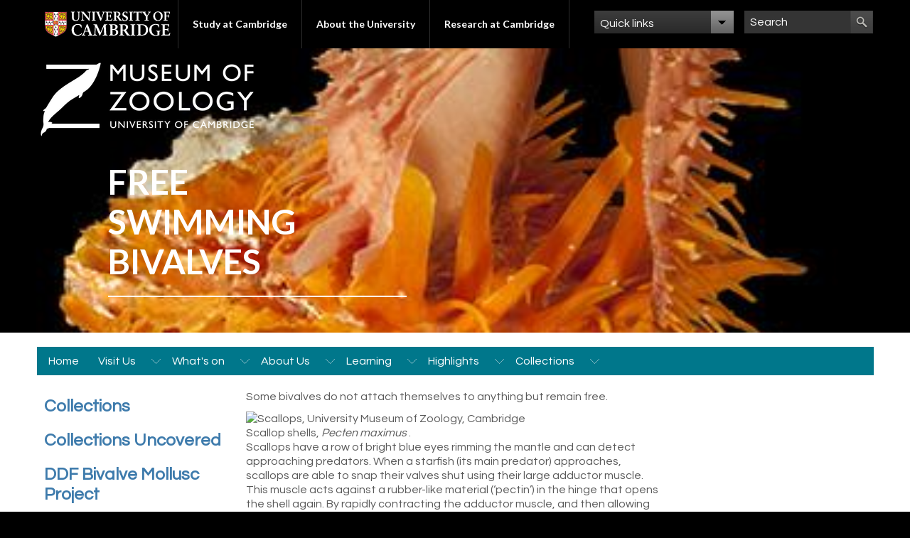

--- FILE ---
content_type: text/html; charset=utf-8
request_url: https://www.museum.zoo.cam.ac.uk/ddf-bivalve-mollusc-project/lifestyle-bivalve-mollusc/free-swimming-bivalves
body_size: 25719
content:
<!DOCTYPE html>

<html xmlns="http://www.w3.org/1999/xhtml" lang="en"
      dir="ltr" 
  xmlns:content="http://purl.org/rss/1.0/modules/content/"
  xmlns:dc="http://purl.org/dc/terms/"
  xmlns:foaf="http://xmlns.com/foaf/0.1/"
  xmlns:og="http://ogp.me/ns#"
  xmlns:rdfs="http://www.w3.org/2000/01/rdf-schema#"
  xmlns:sioc="http://rdfs.org/sioc/ns#"
  xmlns:sioct="http://rdfs.org/sioc/types#"
  xmlns:skos="http://www.w3.org/2004/02/skos/core#"
  xmlns:xsd="http://www.w3.org/2001/XMLSchema#" class="no-js">

<head>

  <meta http-equiv="Content-Type" content="text/html; charset=utf-8" />
<meta http-equiv="X-UA-Compatible" content="IE=edge" /><script type="text/javascript">(window.NREUM||(NREUM={})).init={ajax:{deny_list:["bam.nr-data.net"]},feature_flags:["soft_nav"]};(window.NREUM||(NREUM={})).loader_config={licenseKey:"NRJS-bd9f1b631f24c29c35f",applicationID:"1058168335",browserID:"1103397314"};;/*! For license information please see nr-loader-rum-1.308.0.min.js.LICENSE.txt */
(()=>{var e,t,r={163:(e,t,r)=>{"use strict";r.d(t,{j:()=>E});var n=r(384),i=r(1741);var a=r(2555);r(860).K7.genericEvents;const s="experimental.resources",o="register",c=e=>{if(!e||"string"!=typeof e)return!1;try{document.createDocumentFragment().querySelector(e)}catch{return!1}return!0};var d=r(2614),u=r(944),l=r(8122);const f="[data-nr-mask]",g=e=>(0,l.a)(e,(()=>{const e={feature_flags:[],experimental:{allow_registered_children:!1,resources:!1},mask_selector:"*",block_selector:"[data-nr-block]",mask_input_options:{color:!1,date:!1,"datetime-local":!1,email:!1,month:!1,number:!1,range:!1,search:!1,tel:!1,text:!1,time:!1,url:!1,week:!1,textarea:!1,select:!1,password:!0}};return{ajax:{deny_list:void 0,block_internal:!0,enabled:!0,autoStart:!0},api:{get allow_registered_children(){return e.feature_flags.includes(o)||e.experimental.allow_registered_children},set allow_registered_children(t){e.experimental.allow_registered_children=t},duplicate_registered_data:!1},browser_consent_mode:{enabled:!1},distributed_tracing:{enabled:void 0,exclude_newrelic_header:void 0,cors_use_newrelic_header:void 0,cors_use_tracecontext_headers:void 0,allowed_origins:void 0},get feature_flags(){return e.feature_flags},set feature_flags(t){e.feature_flags=t},generic_events:{enabled:!0,autoStart:!0},harvest:{interval:30},jserrors:{enabled:!0,autoStart:!0},logging:{enabled:!0,autoStart:!0},metrics:{enabled:!0,autoStart:!0},obfuscate:void 0,page_action:{enabled:!0},page_view_event:{enabled:!0,autoStart:!0},page_view_timing:{enabled:!0,autoStart:!0},performance:{capture_marks:!1,capture_measures:!1,capture_detail:!0,resources:{get enabled(){return e.feature_flags.includes(s)||e.experimental.resources},set enabled(t){e.experimental.resources=t},asset_types:[],first_party_domains:[],ignore_newrelic:!0}},privacy:{cookies_enabled:!0},proxy:{assets:void 0,beacon:void 0},session:{expiresMs:d.wk,inactiveMs:d.BB},session_replay:{autoStart:!0,enabled:!1,preload:!1,sampling_rate:10,error_sampling_rate:100,collect_fonts:!1,inline_images:!1,fix_stylesheets:!0,mask_all_inputs:!0,get mask_text_selector(){return e.mask_selector},set mask_text_selector(t){c(t)?e.mask_selector="".concat(t,",").concat(f):""===t||null===t?e.mask_selector=f:(0,u.R)(5,t)},get block_class(){return"nr-block"},get ignore_class(){return"nr-ignore"},get mask_text_class(){return"nr-mask"},get block_selector(){return e.block_selector},set block_selector(t){c(t)?e.block_selector+=",".concat(t):""!==t&&(0,u.R)(6,t)},get mask_input_options(){return e.mask_input_options},set mask_input_options(t){t&&"object"==typeof t?e.mask_input_options={...t,password:!0}:(0,u.R)(7,t)}},session_trace:{enabled:!0,autoStart:!0},soft_navigations:{enabled:!0,autoStart:!0},spa:{enabled:!0,autoStart:!0},ssl:void 0,user_actions:{enabled:!0,elementAttributes:["id","className","tagName","type"]}}})());var p=r(6154),m=r(9324);let h=0;const v={buildEnv:m.F3,distMethod:m.Xs,version:m.xv,originTime:p.WN},b={consented:!1},y={appMetadata:{},get consented(){return this.session?.state?.consent||b.consented},set consented(e){b.consented=e},customTransaction:void 0,denyList:void 0,disabled:!1,harvester:void 0,isolatedBacklog:!1,isRecording:!1,loaderType:void 0,maxBytes:3e4,obfuscator:void 0,onerror:void 0,ptid:void 0,releaseIds:{},session:void 0,timeKeeper:void 0,registeredEntities:[],jsAttributesMetadata:{bytes:0},get harvestCount(){return++h}},_=e=>{const t=(0,l.a)(e,y),r=Object.keys(v).reduce((e,t)=>(e[t]={value:v[t],writable:!1,configurable:!0,enumerable:!0},e),{});return Object.defineProperties(t,r)};var w=r(5701);const x=e=>{const t=e.startsWith("http");e+="/",r.p=t?e:"https://"+e};var R=r(7836),k=r(3241);const A={accountID:void 0,trustKey:void 0,agentID:void 0,licenseKey:void 0,applicationID:void 0,xpid:void 0},S=e=>(0,l.a)(e,A),T=new Set;function E(e,t={},r,s){let{init:o,info:c,loader_config:d,runtime:u={},exposed:l=!0}=t;if(!c){const e=(0,n.pV)();o=e.init,c=e.info,d=e.loader_config}e.init=g(o||{}),e.loader_config=S(d||{}),c.jsAttributes??={},p.bv&&(c.jsAttributes.isWorker=!0),e.info=(0,a.D)(c);const f=e.init,m=[c.beacon,c.errorBeacon];T.has(e.agentIdentifier)||(f.proxy.assets&&(x(f.proxy.assets),m.push(f.proxy.assets)),f.proxy.beacon&&m.push(f.proxy.beacon),e.beacons=[...m],function(e){const t=(0,n.pV)();Object.getOwnPropertyNames(i.W.prototype).forEach(r=>{const n=i.W.prototype[r];if("function"!=typeof n||"constructor"===n)return;let a=t[r];e[r]&&!1!==e.exposed&&"micro-agent"!==e.runtime?.loaderType&&(t[r]=(...t)=>{const n=e[r](...t);return a?a(...t):n})})}(e),(0,n.US)("activatedFeatures",w.B)),u.denyList=[...f.ajax.deny_list||[],...f.ajax.block_internal?m:[]],u.ptid=e.agentIdentifier,u.loaderType=r,e.runtime=_(u),T.has(e.agentIdentifier)||(e.ee=R.ee.get(e.agentIdentifier),e.exposed=l,(0,k.W)({agentIdentifier:e.agentIdentifier,drained:!!w.B?.[e.agentIdentifier],type:"lifecycle",name:"initialize",feature:void 0,data:e.config})),T.add(e.agentIdentifier)}},384:(e,t,r)=>{"use strict";r.d(t,{NT:()=>s,US:()=>u,Zm:()=>o,bQ:()=>d,dV:()=>c,pV:()=>l});var n=r(6154),i=r(1863),a=r(1910);const s={beacon:"bam.nr-data.net",errorBeacon:"bam.nr-data.net"};function o(){return n.gm.NREUM||(n.gm.NREUM={}),void 0===n.gm.newrelic&&(n.gm.newrelic=n.gm.NREUM),n.gm.NREUM}function c(){let e=o();return e.o||(e.o={ST:n.gm.setTimeout,SI:n.gm.setImmediate||n.gm.setInterval,CT:n.gm.clearTimeout,XHR:n.gm.XMLHttpRequest,REQ:n.gm.Request,EV:n.gm.Event,PR:n.gm.Promise,MO:n.gm.MutationObserver,FETCH:n.gm.fetch,WS:n.gm.WebSocket},(0,a.i)(...Object.values(e.o))),e}function d(e,t){let r=o();r.initializedAgents??={},t.initializedAt={ms:(0,i.t)(),date:new Date},r.initializedAgents[e]=t}function u(e,t){o()[e]=t}function l(){return function(){let e=o();const t=e.info||{};e.info={beacon:s.beacon,errorBeacon:s.errorBeacon,...t}}(),function(){let e=o();const t=e.init||{};e.init={...t}}(),c(),function(){let e=o();const t=e.loader_config||{};e.loader_config={...t}}(),o()}},782:(e,t,r)=>{"use strict";r.d(t,{T:()=>n});const n=r(860).K7.pageViewTiming},860:(e,t,r)=>{"use strict";r.d(t,{$J:()=>u,K7:()=>c,P3:()=>d,XX:()=>i,Yy:()=>o,df:()=>a,qY:()=>n,v4:()=>s});const n="events",i="jserrors",a="browser/blobs",s="rum",o="browser/logs",c={ajax:"ajax",genericEvents:"generic_events",jserrors:i,logging:"logging",metrics:"metrics",pageAction:"page_action",pageViewEvent:"page_view_event",pageViewTiming:"page_view_timing",sessionReplay:"session_replay",sessionTrace:"session_trace",softNav:"soft_navigations",spa:"spa"},d={[c.pageViewEvent]:1,[c.pageViewTiming]:2,[c.metrics]:3,[c.jserrors]:4,[c.spa]:5,[c.ajax]:6,[c.sessionTrace]:7,[c.softNav]:8,[c.sessionReplay]:9,[c.logging]:10,[c.genericEvents]:11},u={[c.pageViewEvent]:s,[c.pageViewTiming]:n,[c.ajax]:n,[c.spa]:n,[c.softNav]:n,[c.metrics]:i,[c.jserrors]:i,[c.sessionTrace]:a,[c.sessionReplay]:a,[c.logging]:o,[c.genericEvents]:"ins"}},944:(e,t,r)=>{"use strict";r.d(t,{R:()=>i});var n=r(3241);function i(e,t){"function"==typeof console.debug&&(console.debug("New Relic Warning: https://github.com/newrelic/newrelic-browser-agent/blob/main/docs/warning-codes.md#".concat(e),t),(0,n.W)({agentIdentifier:null,drained:null,type:"data",name:"warn",feature:"warn",data:{code:e,secondary:t}}))}},1687:(e,t,r)=>{"use strict";r.d(t,{Ak:()=>d,Ze:()=>f,x3:()=>u});var n=r(3241),i=r(7836),a=r(3606),s=r(860),o=r(2646);const c={};function d(e,t){const r={staged:!1,priority:s.P3[t]||0};l(e),c[e].get(t)||c[e].set(t,r)}function u(e,t){e&&c[e]&&(c[e].get(t)&&c[e].delete(t),p(e,t,!1),c[e].size&&g(e))}function l(e){if(!e)throw new Error("agentIdentifier required");c[e]||(c[e]=new Map)}function f(e="",t="feature",r=!1){if(l(e),!e||!c[e].get(t)||r)return p(e,t);c[e].get(t).staged=!0,g(e)}function g(e){const t=Array.from(c[e]);t.every(([e,t])=>t.staged)&&(t.sort((e,t)=>e[1].priority-t[1].priority),t.forEach(([t])=>{c[e].delete(t),p(e,t)}))}function p(e,t,r=!0){const s=e?i.ee.get(e):i.ee,c=a.i.handlers;if(!s.aborted&&s.backlog&&c){if((0,n.W)({agentIdentifier:e,type:"lifecycle",name:"drain",feature:t}),r){const e=s.backlog[t],r=c[t];if(r){for(let t=0;e&&t<e.length;++t)m(e[t],r);Object.entries(r).forEach(([e,t])=>{Object.values(t||{}).forEach(t=>{t[0]?.on&&t[0]?.context()instanceof o.y&&t[0].on(e,t[1])})})}}s.isolatedBacklog||delete c[t],s.backlog[t]=null,s.emit("drain-"+t,[])}}function m(e,t){var r=e[1];Object.values(t[r]||{}).forEach(t=>{var r=e[0];if(t[0]===r){var n=t[1],i=e[3],a=e[2];n.apply(i,a)}})}},1738:(e,t,r)=>{"use strict";r.d(t,{U:()=>g,Y:()=>f});var n=r(3241),i=r(9908),a=r(1863),s=r(944),o=r(5701),c=r(3969),d=r(8362),u=r(860),l=r(4261);function f(e,t,r,a){const f=a||r;!f||f[e]&&f[e]!==d.d.prototype[e]||(f[e]=function(){(0,i.p)(c.xV,["API/"+e+"/called"],void 0,u.K7.metrics,r.ee),(0,n.W)({agentIdentifier:r.agentIdentifier,drained:!!o.B?.[r.agentIdentifier],type:"data",name:"api",feature:l.Pl+e,data:{}});try{return t.apply(this,arguments)}catch(e){(0,s.R)(23,e)}})}function g(e,t,r,n,s){const o=e.info;null===r?delete o.jsAttributes[t]:o.jsAttributes[t]=r,(s||null===r)&&(0,i.p)(l.Pl+n,[(0,a.t)(),t,r],void 0,"session",e.ee)}},1741:(e,t,r)=>{"use strict";r.d(t,{W:()=>a});var n=r(944),i=r(4261);class a{#e(e,...t){if(this[e]!==a.prototype[e])return this[e](...t);(0,n.R)(35,e)}addPageAction(e,t){return this.#e(i.hG,e,t)}register(e){return this.#e(i.eY,e)}recordCustomEvent(e,t){return this.#e(i.fF,e,t)}setPageViewName(e,t){return this.#e(i.Fw,e,t)}setCustomAttribute(e,t,r){return this.#e(i.cD,e,t,r)}noticeError(e,t){return this.#e(i.o5,e,t)}setUserId(e,t=!1){return this.#e(i.Dl,e,t)}setApplicationVersion(e){return this.#e(i.nb,e)}setErrorHandler(e){return this.#e(i.bt,e)}addRelease(e,t){return this.#e(i.k6,e,t)}log(e,t){return this.#e(i.$9,e,t)}start(){return this.#e(i.d3)}finished(e){return this.#e(i.BL,e)}recordReplay(){return this.#e(i.CH)}pauseReplay(){return this.#e(i.Tb)}addToTrace(e){return this.#e(i.U2,e)}setCurrentRouteName(e){return this.#e(i.PA,e)}interaction(e){return this.#e(i.dT,e)}wrapLogger(e,t,r){return this.#e(i.Wb,e,t,r)}measure(e,t){return this.#e(i.V1,e,t)}consent(e){return this.#e(i.Pv,e)}}},1863:(e,t,r)=>{"use strict";function n(){return Math.floor(performance.now())}r.d(t,{t:()=>n})},1910:(e,t,r)=>{"use strict";r.d(t,{i:()=>a});var n=r(944);const i=new Map;function a(...e){return e.every(e=>{if(i.has(e))return i.get(e);const t="function"==typeof e?e.toString():"",r=t.includes("[native code]"),a=t.includes("nrWrapper");return r||a||(0,n.R)(64,e?.name||t),i.set(e,r),r})}},2555:(e,t,r)=>{"use strict";r.d(t,{D:()=>o,f:()=>s});var n=r(384),i=r(8122);const a={beacon:n.NT.beacon,errorBeacon:n.NT.errorBeacon,licenseKey:void 0,applicationID:void 0,sa:void 0,queueTime:void 0,applicationTime:void 0,ttGuid:void 0,user:void 0,account:void 0,product:void 0,extra:void 0,jsAttributes:{},userAttributes:void 0,atts:void 0,transactionName:void 0,tNamePlain:void 0};function s(e){try{return!!e.licenseKey&&!!e.errorBeacon&&!!e.applicationID}catch(e){return!1}}const o=e=>(0,i.a)(e,a)},2614:(e,t,r)=>{"use strict";r.d(t,{BB:()=>s,H3:()=>n,g:()=>d,iL:()=>c,tS:()=>o,uh:()=>i,wk:()=>a});const n="NRBA",i="SESSION",a=144e5,s=18e5,o={STARTED:"session-started",PAUSE:"session-pause",RESET:"session-reset",RESUME:"session-resume",UPDATE:"session-update"},c={SAME_TAB:"same-tab",CROSS_TAB:"cross-tab"},d={OFF:0,FULL:1,ERROR:2}},2646:(e,t,r)=>{"use strict";r.d(t,{y:()=>n});class n{constructor(e){this.contextId=e}}},2843:(e,t,r)=>{"use strict";r.d(t,{G:()=>a,u:()=>i});var n=r(3878);function i(e,t=!1,r,i){(0,n.DD)("visibilitychange",function(){if(t)return void("hidden"===document.visibilityState&&e());e(document.visibilityState)},r,i)}function a(e,t,r){(0,n.sp)("pagehide",e,t,r)}},3241:(e,t,r)=>{"use strict";r.d(t,{W:()=>a});var n=r(6154);const i="newrelic";function a(e={}){try{n.gm.dispatchEvent(new CustomEvent(i,{detail:e}))}catch(e){}}},3606:(e,t,r)=>{"use strict";r.d(t,{i:()=>a});var n=r(9908);a.on=s;var i=a.handlers={};function a(e,t,r,a){s(a||n.d,i,e,t,r)}function s(e,t,r,i,a){a||(a="feature"),e||(e=n.d);var s=t[a]=t[a]||{};(s[r]=s[r]||[]).push([e,i])}},3878:(e,t,r)=>{"use strict";function n(e,t){return{capture:e,passive:!1,signal:t}}function i(e,t,r=!1,i){window.addEventListener(e,t,n(r,i))}function a(e,t,r=!1,i){document.addEventListener(e,t,n(r,i))}r.d(t,{DD:()=>a,jT:()=>n,sp:()=>i})},3969:(e,t,r)=>{"use strict";r.d(t,{TZ:()=>n,XG:()=>o,rs:()=>i,xV:()=>s,z_:()=>a});const n=r(860).K7.metrics,i="sm",a="cm",s="storeSupportabilityMetrics",o="storeEventMetrics"},4234:(e,t,r)=>{"use strict";r.d(t,{W:()=>a});var n=r(7836),i=r(1687);class a{constructor(e,t){this.agentIdentifier=e,this.ee=n.ee.get(e),this.featureName=t,this.blocked=!1}deregisterDrain(){(0,i.x3)(this.agentIdentifier,this.featureName)}}},4261:(e,t,r)=>{"use strict";r.d(t,{$9:()=>d,BL:()=>o,CH:()=>g,Dl:()=>_,Fw:()=>y,PA:()=>h,Pl:()=>n,Pv:()=>k,Tb:()=>l,U2:()=>a,V1:()=>R,Wb:()=>x,bt:()=>b,cD:()=>v,d3:()=>w,dT:()=>c,eY:()=>p,fF:()=>f,hG:()=>i,k6:()=>s,nb:()=>m,o5:()=>u});const n="api-",i="addPageAction",a="addToTrace",s="addRelease",o="finished",c="interaction",d="log",u="noticeError",l="pauseReplay",f="recordCustomEvent",g="recordReplay",p="register",m="setApplicationVersion",h="setCurrentRouteName",v="setCustomAttribute",b="setErrorHandler",y="setPageViewName",_="setUserId",w="start",x="wrapLogger",R="measure",k="consent"},5289:(e,t,r)=>{"use strict";r.d(t,{GG:()=>s,Qr:()=>c,sB:()=>o});var n=r(3878),i=r(6389);function a(){return"undefined"==typeof document||"complete"===document.readyState}function s(e,t){if(a())return e();const r=(0,i.J)(e),s=setInterval(()=>{a()&&(clearInterval(s),r())},500);(0,n.sp)("load",r,t)}function o(e){if(a())return e();(0,n.DD)("DOMContentLoaded",e)}function c(e){if(a())return e();(0,n.sp)("popstate",e)}},5607:(e,t,r)=>{"use strict";r.d(t,{W:()=>n});const n=(0,r(9566).bz)()},5701:(e,t,r)=>{"use strict";r.d(t,{B:()=>a,t:()=>s});var n=r(3241);const i=new Set,a={};function s(e,t){const r=t.agentIdentifier;a[r]??={},e&&"object"==typeof e&&(i.has(r)||(t.ee.emit("rumresp",[e]),a[r]=e,i.add(r),(0,n.W)({agentIdentifier:r,loaded:!0,drained:!0,type:"lifecycle",name:"load",feature:void 0,data:e})))}},6154:(e,t,r)=>{"use strict";r.d(t,{OF:()=>c,RI:()=>i,WN:()=>u,bv:()=>a,eN:()=>l,gm:()=>s,mw:()=>o,sb:()=>d});var n=r(1863);const i="undefined"!=typeof window&&!!window.document,a="undefined"!=typeof WorkerGlobalScope&&("undefined"!=typeof self&&self instanceof WorkerGlobalScope&&self.navigator instanceof WorkerNavigator||"undefined"!=typeof globalThis&&globalThis instanceof WorkerGlobalScope&&globalThis.navigator instanceof WorkerNavigator),s=i?window:"undefined"!=typeof WorkerGlobalScope&&("undefined"!=typeof self&&self instanceof WorkerGlobalScope&&self||"undefined"!=typeof globalThis&&globalThis instanceof WorkerGlobalScope&&globalThis),o=Boolean("hidden"===s?.document?.visibilityState),c=/iPad|iPhone|iPod/.test(s.navigator?.userAgent),d=c&&"undefined"==typeof SharedWorker,u=((()=>{const e=s.navigator?.userAgent?.match(/Firefox[/\s](\d+\.\d+)/);Array.isArray(e)&&e.length>=2&&e[1]})(),Date.now()-(0,n.t)()),l=()=>"undefined"!=typeof PerformanceNavigationTiming&&s?.performance?.getEntriesByType("navigation")?.[0]?.responseStart},6389:(e,t,r)=>{"use strict";function n(e,t=500,r={}){const n=r?.leading||!1;let i;return(...r)=>{n&&void 0===i&&(e.apply(this,r),i=setTimeout(()=>{i=clearTimeout(i)},t)),n||(clearTimeout(i),i=setTimeout(()=>{e.apply(this,r)},t))}}function i(e){let t=!1;return(...r)=>{t||(t=!0,e.apply(this,r))}}r.d(t,{J:()=>i,s:()=>n})},6630:(e,t,r)=>{"use strict";r.d(t,{T:()=>n});const n=r(860).K7.pageViewEvent},7699:(e,t,r)=>{"use strict";r.d(t,{It:()=>a,KC:()=>o,No:()=>i,qh:()=>s});var n=r(860);const i=16e3,a=1e6,s="SESSION_ERROR",o={[n.K7.logging]:!0,[n.K7.genericEvents]:!1,[n.K7.jserrors]:!1,[n.K7.ajax]:!1}},7836:(e,t,r)=>{"use strict";r.d(t,{P:()=>o,ee:()=>c});var n=r(384),i=r(8990),a=r(2646),s=r(5607);const o="nr@context:".concat(s.W),c=function e(t,r){var n={},s={},u={},l=!1;try{l=16===r.length&&d.initializedAgents?.[r]?.runtime.isolatedBacklog}catch(e){}var f={on:p,addEventListener:p,removeEventListener:function(e,t){var r=n[e];if(!r)return;for(var i=0;i<r.length;i++)r[i]===t&&r.splice(i,1)},emit:function(e,r,n,i,a){!1!==a&&(a=!0);if(c.aborted&&!i)return;t&&a&&t.emit(e,r,n);var o=g(n);m(e).forEach(e=>{e.apply(o,r)});var d=v()[s[e]];d&&d.push([f,e,r,o]);return o},get:h,listeners:m,context:g,buffer:function(e,t){const r=v();if(t=t||"feature",f.aborted)return;Object.entries(e||{}).forEach(([e,n])=>{s[n]=t,t in r||(r[t]=[])})},abort:function(){f._aborted=!0,Object.keys(f.backlog).forEach(e=>{delete f.backlog[e]})},isBuffering:function(e){return!!v()[s[e]]},debugId:r,backlog:l?{}:t&&"object"==typeof t.backlog?t.backlog:{},isolatedBacklog:l};return Object.defineProperty(f,"aborted",{get:()=>{let e=f._aborted||!1;return e||(t&&(e=t.aborted),e)}}),f;function g(e){return e&&e instanceof a.y?e:e?(0,i.I)(e,o,()=>new a.y(o)):new a.y(o)}function p(e,t){n[e]=m(e).concat(t)}function m(e){return n[e]||[]}function h(t){return u[t]=u[t]||e(f,t)}function v(){return f.backlog}}(void 0,"globalEE"),d=(0,n.Zm)();d.ee||(d.ee=c)},8122:(e,t,r)=>{"use strict";r.d(t,{a:()=>i});var n=r(944);function i(e,t){try{if(!e||"object"!=typeof e)return(0,n.R)(3);if(!t||"object"!=typeof t)return(0,n.R)(4);const r=Object.create(Object.getPrototypeOf(t),Object.getOwnPropertyDescriptors(t)),a=0===Object.keys(r).length?e:r;for(let s in a)if(void 0!==e[s])try{if(null===e[s]){r[s]=null;continue}Array.isArray(e[s])&&Array.isArray(t[s])?r[s]=Array.from(new Set([...e[s],...t[s]])):"object"==typeof e[s]&&"object"==typeof t[s]?r[s]=i(e[s],t[s]):r[s]=e[s]}catch(e){r[s]||(0,n.R)(1,e)}return r}catch(e){(0,n.R)(2,e)}}},8362:(e,t,r)=>{"use strict";r.d(t,{d:()=>a});var n=r(9566),i=r(1741);class a extends i.W{agentIdentifier=(0,n.LA)(16)}},8374:(e,t,r)=>{r.nc=(()=>{try{return document?.currentScript?.nonce}catch(e){}return""})()},8990:(e,t,r)=>{"use strict";r.d(t,{I:()=>i});var n=Object.prototype.hasOwnProperty;function i(e,t,r){if(n.call(e,t))return e[t];var i=r();if(Object.defineProperty&&Object.keys)try{return Object.defineProperty(e,t,{value:i,writable:!0,enumerable:!1}),i}catch(e){}return e[t]=i,i}},9324:(e,t,r)=>{"use strict";r.d(t,{F3:()=>i,Xs:()=>a,xv:()=>n});const n="1.308.0",i="PROD",a="CDN"},9566:(e,t,r)=>{"use strict";r.d(t,{LA:()=>o,bz:()=>s});var n=r(6154);const i="xxxxxxxx-xxxx-4xxx-yxxx-xxxxxxxxxxxx";function a(e,t){return e?15&e[t]:16*Math.random()|0}function s(){const e=n.gm?.crypto||n.gm?.msCrypto;let t,r=0;return e&&e.getRandomValues&&(t=e.getRandomValues(new Uint8Array(30))),i.split("").map(e=>"x"===e?a(t,r++).toString(16):"y"===e?(3&a()|8).toString(16):e).join("")}function o(e){const t=n.gm?.crypto||n.gm?.msCrypto;let r,i=0;t&&t.getRandomValues&&(r=t.getRandomValues(new Uint8Array(e)));const s=[];for(var o=0;o<e;o++)s.push(a(r,i++).toString(16));return s.join("")}},9908:(e,t,r)=>{"use strict";r.d(t,{d:()=>n,p:()=>i});var n=r(7836).ee.get("handle");function i(e,t,r,i,a){a?(a.buffer([e],i),a.emit(e,t,r)):(n.buffer([e],i),n.emit(e,t,r))}}},n={};function i(e){var t=n[e];if(void 0!==t)return t.exports;var a=n[e]={exports:{}};return r[e](a,a.exports,i),a.exports}i.m=r,i.d=(e,t)=>{for(var r in t)i.o(t,r)&&!i.o(e,r)&&Object.defineProperty(e,r,{enumerable:!0,get:t[r]})},i.f={},i.e=e=>Promise.all(Object.keys(i.f).reduce((t,r)=>(i.f[r](e,t),t),[])),i.u=e=>"nr-rum-1.308.0.min.js",i.o=(e,t)=>Object.prototype.hasOwnProperty.call(e,t),e={},t="NRBA-1.308.0.PROD:",i.l=(r,n,a,s)=>{if(e[r])e[r].push(n);else{var o,c;if(void 0!==a)for(var d=document.getElementsByTagName("script"),u=0;u<d.length;u++){var l=d[u];if(l.getAttribute("src")==r||l.getAttribute("data-webpack")==t+a){o=l;break}}if(!o){c=!0;var f={296:"sha512-+MIMDsOcckGXa1EdWHqFNv7P+JUkd5kQwCBr3KE6uCvnsBNUrdSt4a/3/L4j4TxtnaMNjHpza2/erNQbpacJQA=="};(o=document.createElement("script")).charset="utf-8",i.nc&&o.setAttribute("nonce",i.nc),o.setAttribute("data-webpack",t+a),o.src=r,0!==o.src.indexOf(window.location.origin+"/")&&(o.crossOrigin="anonymous"),f[s]&&(o.integrity=f[s])}e[r]=[n];var g=(t,n)=>{o.onerror=o.onload=null,clearTimeout(p);var i=e[r];if(delete e[r],o.parentNode&&o.parentNode.removeChild(o),i&&i.forEach(e=>e(n)),t)return t(n)},p=setTimeout(g.bind(null,void 0,{type:"timeout",target:o}),12e4);o.onerror=g.bind(null,o.onerror),o.onload=g.bind(null,o.onload),c&&document.head.appendChild(o)}},i.r=e=>{"undefined"!=typeof Symbol&&Symbol.toStringTag&&Object.defineProperty(e,Symbol.toStringTag,{value:"Module"}),Object.defineProperty(e,"__esModule",{value:!0})},i.p="https://js-agent.newrelic.com/",(()=>{var e={374:0,840:0};i.f.j=(t,r)=>{var n=i.o(e,t)?e[t]:void 0;if(0!==n)if(n)r.push(n[2]);else{var a=new Promise((r,i)=>n=e[t]=[r,i]);r.push(n[2]=a);var s=i.p+i.u(t),o=new Error;i.l(s,r=>{if(i.o(e,t)&&(0!==(n=e[t])&&(e[t]=void 0),n)){var a=r&&("load"===r.type?"missing":r.type),s=r&&r.target&&r.target.src;o.message="Loading chunk "+t+" failed: ("+a+": "+s+")",o.name="ChunkLoadError",o.type=a,o.request=s,n[1](o)}},"chunk-"+t,t)}};var t=(t,r)=>{var n,a,[s,o,c]=r,d=0;if(s.some(t=>0!==e[t])){for(n in o)i.o(o,n)&&(i.m[n]=o[n]);if(c)c(i)}for(t&&t(r);d<s.length;d++)a=s[d],i.o(e,a)&&e[a]&&e[a][0](),e[a]=0},r=self["webpackChunk:NRBA-1.308.0.PROD"]=self["webpackChunk:NRBA-1.308.0.PROD"]||[];r.forEach(t.bind(null,0)),r.push=t.bind(null,r.push.bind(r))})(),(()=>{"use strict";i(8374);var e=i(8362),t=i(860);const r=Object.values(t.K7);var n=i(163);var a=i(9908),s=i(1863),o=i(4261),c=i(1738);var d=i(1687),u=i(4234),l=i(5289),f=i(6154),g=i(944),p=i(384);const m=e=>f.RI&&!0===e?.privacy.cookies_enabled;function h(e){return!!(0,p.dV)().o.MO&&m(e)&&!0===e?.session_trace.enabled}var v=i(6389),b=i(7699);class y extends u.W{constructor(e,t){super(e.agentIdentifier,t),this.agentRef=e,this.abortHandler=void 0,this.featAggregate=void 0,this.loadedSuccessfully=void 0,this.onAggregateImported=new Promise(e=>{this.loadedSuccessfully=e}),this.deferred=Promise.resolve(),!1===e.init[this.featureName].autoStart?this.deferred=new Promise((t,r)=>{this.ee.on("manual-start-all",(0,v.J)(()=>{(0,d.Ak)(e.agentIdentifier,this.featureName),t()}))}):(0,d.Ak)(e.agentIdentifier,t)}importAggregator(e,t,r={}){if(this.featAggregate)return;const n=async()=>{let n;await this.deferred;try{if(m(e.init)){const{setupAgentSession:t}=await i.e(296).then(i.bind(i,3305));n=t(e)}}catch(e){(0,g.R)(20,e),this.ee.emit("internal-error",[e]),(0,a.p)(b.qh,[e],void 0,this.featureName,this.ee)}try{if(!this.#t(this.featureName,n,e.init))return(0,d.Ze)(this.agentIdentifier,this.featureName),void this.loadedSuccessfully(!1);const{Aggregate:i}=await t();this.featAggregate=new i(e,r),e.runtime.harvester.initializedAggregates.push(this.featAggregate),this.loadedSuccessfully(!0)}catch(e){(0,g.R)(34,e),this.abortHandler?.(),(0,d.Ze)(this.agentIdentifier,this.featureName,!0),this.loadedSuccessfully(!1),this.ee&&this.ee.abort()}};f.RI?(0,l.GG)(()=>n(),!0):n()}#t(e,r,n){if(this.blocked)return!1;switch(e){case t.K7.sessionReplay:return h(n)&&!!r;case t.K7.sessionTrace:return!!r;default:return!0}}}var _=i(6630),w=i(2614),x=i(3241);class R extends y{static featureName=_.T;constructor(e){var t;super(e,_.T),this.setupInspectionEvents(e.agentIdentifier),t=e,(0,c.Y)(o.Fw,function(e,r){"string"==typeof e&&("/"!==e.charAt(0)&&(e="/"+e),t.runtime.customTransaction=(r||"http://custom.transaction")+e,(0,a.p)(o.Pl+o.Fw,[(0,s.t)()],void 0,void 0,t.ee))},t),this.importAggregator(e,()=>i.e(296).then(i.bind(i,3943)))}setupInspectionEvents(e){const t=(t,r)=>{t&&(0,x.W)({agentIdentifier:e,timeStamp:t.timeStamp,loaded:"complete"===t.target.readyState,type:"window",name:r,data:t.target.location+""})};(0,l.sB)(e=>{t(e,"DOMContentLoaded")}),(0,l.GG)(e=>{t(e,"load")}),(0,l.Qr)(e=>{t(e,"navigate")}),this.ee.on(w.tS.UPDATE,(t,r)=>{(0,x.W)({agentIdentifier:e,type:"lifecycle",name:"session",data:r})})}}class k extends e.d{constructor(e){var t;(super(),f.gm)?(this.features={},(0,p.bQ)(this.agentIdentifier,this),this.desiredFeatures=new Set(e.features||[]),this.desiredFeatures.add(R),(0,n.j)(this,e,e.loaderType||"agent"),t=this,(0,c.Y)(o.cD,function(e,r,n=!1){if("string"==typeof e){if(["string","number","boolean"].includes(typeof r)||null===r)return(0,c.U)(t,e,r,o.cD,n);(0,g.R)(40,typeof r)}else(0,g.R)(39,typeof e)},t),function(e){(0,c.Y)(o.Dl,function(t,r=!1){if("string"!=typeof t&&null!==t)return void(0,g.R)(41,typeof t);const n=e.info.jsAttributes["enduser.id"];r&&null!=n&&n!==t?(0,a.p)(o.Pl+"setUserIdAndResetSession",[t],void 0,"session",e.ee):(0,c.U)(e,"enduser.id",t,o.Dl,!0)},e)}(this),function(e){(0,c.Y)(o.nb,function(t){if("string"==typeof t||null===t)return(0,c.U)(e,"application.version",t,o.nb,!1);(0,g.R)(42,typeof t)},e)}(this),function(e){(0,c.Y)(o.d3,function(){e.ee.emit("manual-start-all")},e)}(this),function(e){(0,c.Y)(o.Pv,function(t=!0){if("boolean"==typeof t){if((0,a.p)(o.Pl+o.Pv,[t],void 0,"session",e.ee),e.runtime.consented=t,t){const t=e.features.page_view_event;t.onAggregateImported.then(e=>{const r=t.featAggregate;e&&!r.sentRum&&r.sendRum()})}}else(0,g.R)(65,typeof t)},e)}(this),this.run()):(0,g.R)(21)}get config(){return{info:this.info,init:this.init,loader_config:this.loader_config,runtime:this.runtime}}get api(){return this}run(){try{const e=function(e){const t={};return r.forEach(r=>{t[r]=!!e[r]?.enabled}),t}(this.init),n=[...this.desiredFeatures];n.sort((e,r)=>t.P3[e.featureName]-t.P3[r.featureName]),n.forEach(r=>{if(!e[r.featureName]&&r.featureName!==t.K7.pageViewEvent)return;if(r.featureName===t.K7.spa)return void(0,g.R)(67);const n=function(e){switch(e){case t.K7.ajax:return[t.K7.jserrors];case t.K7.sessionTrace:return[t.K7.ajax,t.K7.pageViewEvent];case t.K7.sessionReplay:return[t.K7.sessionTrace];case t.K7.pageViewTiming:return[t.K7.pageViewEvent];default:return[]}}(r.featureName).filter(e=>!(e in this.features));n.length>0&&(0,g.R)(36,{targetFeature:r.featureName,missingDependencies:n}),this.features[r.featureName]=new r(this)})}catch(e){(0,g.R)(22,e);for(const e in this.features)this.features[e].abortHandler?.();const t=(0,p.Zm)();delete t.initializedAgents[this.agentIdentifier]?.features,delete this.sharedAggregator;return t.ee.get(this.agentIdentifier).abort(),!1}}}var A=i(2843),S=i(782);class T extends y{static featureName=S.T;constructor(e){super(e,S.T),f.RI&&((0,A.u)(()=>(0,a.p)("docHidden",[(0,s.t)()],void 0,S.T,this.ee),!0),(0,A.G)(()=>(0,a.p)("winPagehide",[(0,s.t)()],void 0,S.T,this.ee)),this.importAggregator(e,()=>i.e(296).then(i.bind(i,2117))))}}var E=i(3969);class I extends y{static featureName=E.TZ;constructor(e){super(e,E.TZ),f.RI&&document.addEventListener("securitypolicyviolation",e=>{(0,a.p)(E.xV,["Generic/CSPViolation/Detected"],void 0,this.featureName,this.ee)}),this.importAggregator(e,()=>i.e(296).then(i.bind(i,9623)))}}new k({features:[R,T,I],loaderType:"lite"})})()})();</script>
<meta about="/text-contrast/dark-background-light-text" typeof="skos:Concept" property="rdfs:label skos:prefLabel" content="Dark background (light text)" />
<link rel="shortcut icon" href="https://www.museum.zoo.cam.ac.uk/sites/all/themes/finback/favicon.ico" type="image/vnd.microsoft.icon" />
<link rel="apple-touch-icon" href="https://www.museum.zoo.cam.ac.uk/profiles/cambridge/themes/cambridge_theme/apple-touch-icon.png" type="image/png" />
<meta name="generator" content="Drupal 7 (https://www.drupal.org)" />
<link rel="canonical" href="https://www.museum.zoo.cam.ac.uk/ddf-bivalve-mollusc-project/lifestyle-bivalve-mollusc/free-swimming-bivalves" />
<link rel="shortlink" href="https://www.museum.zoo.cam.ac.uk/node/312" />
<meta name="dcterms.title" content="Free swimming bivalves" />
<meta name="dcterms.creator" content="Heather Lane" />
<meta name="dcterms.date" content="2018-03-24T22:36+00:00" />
<meta name="dcterms.type" content="Text" />
<meta name="dcterms.format" content="text/html" />
<meta name="dcterms.identifier" content="https://www.museum.zoo.cam.ac.uk/ddf-bivalve-mollusc-project/lifestyle-bivalve-mollusc/free-swimming-bivalves" />

  <title>Free swimming bivalves | Museum of Zoology</title>

  <meta name="viewport" content="width=device-width, initial-scale=1.0"/>

  <link type="text/css" rel="stylesheet" href="https://www.museum.zoo.cam.ac.uk/sites/default/files/css/css_xE-rWrJf-fncB6ztZfd2huxqgxu4WO-qwma6Xer30m4.css" media="all" />
<link type="text/css" rel="stylesheet" href="https://www.museum.zoo.cam.ac.uk/sites/default/files/css/css_DmXPobI3px2vvu6WtQkTcQdPOaVlBsJDhmgvw2wQ9yI.css" media="all" />
<link type="text/css" rel="stylesheet" href="https://www.museum.zoo.cam.ac.uk/sites/default/files/css/css_xEkVj02skrGjJ8K6d4c7vNBYkCSbw642Zh14W-hQbwU.css" media="all" />
<link type="text/css" rel="stylesheet" href="https://www.museum.zoo.cam.ac.uk/sites/default/files/css/css_nT1F2uResYhRS2rhgnNj8A60ZFAI3LTqXErjGt-frzM.css" media="all" />
<style type="text/css" media="all">
<!--/*--><![CDATA[/*><!--*/
.campl-section-page{background-color:#FFFFFF !important;background-image:url('https://www.museum.zoo.cam.ac.uk/sites/default/files/styles/leading/public/id_102684_2nd_view.jpg?itok=KJtkbCEr') !important;background-repeat:no-repeat !important;background-attachment:scroll !important;background-position:center center !important;background-size:cover !important;-webkit-background-size:cover !important;-moz-background-size:cover !important;-o-background-size:cover !important;}

/*]]>*/-->
</style>
<link type="text/css" rel="stylesheet" href="https://fonts.googleapis.com/css?family=Lato:300,700,regular|Questrial:regular&amp;subset=latin" media="all" />
<link type="text/css" rel="stylesheet" href="https://www.museum.zoo.cam.ac.uk/sites/default/files/css/css_oaXT1yfYipo772mvSat0U0nc_RVIuI6HHNmnrbk_sTU.css" media="all" />

  <script type="text/javascript" src="//use.typekit.com/hyb5bko.js"></script>
  <script type="text/javascript">try {
      Typekit.load();
    } catch (e) {
    }</script>
  <script type="text/javascript">document.documentElement.className += " js";</script>

</head>

<body class="html not-front not-logged-in no-sidebars page-node page-node- page-node-312 node-type-page campl-theme-finback" >

<!--[if lt IE 7]>
<div class="lt-ie9 lt-ie8 lt-ie7">
<![endif]-->
<!--[if IE 7]>
<div class="lt-ie9 lt-ie8">
<![endif]-->
<!--[if IE 8]>
<div class="lt-ie9">
<![endif]-->

<a href="#page-content" class="campl-skipTo">skip to content</a>

<noscript aria-hidden="true"><iframe src="https://www.googletagmanager.com/ns.html?id=GTM-55Z5753D" height="0" width="0" style="display:none;visibility:hidden"></iframe></noscript>


<div class="campl-row campl-global-header">
  <div class="campl-wrap clearfix">
    <div class="campl-header-container campl-column8" id="global-header-controls">
      <a href="http://www.cam.ac.uk" class="campl-main-logo">
        <img alt="University of Cambridge" src="/profiles/cambridge/themes/cambridge_theme/images/interface/main-logo-small.png"/>
      </a>

      <ul class="campl-unstyled-list campl-horizontal-navigation campl-global-navigation clearfix">
        <li>
          <a href="#study-with-us">Study at Cambridge</a>
        </li>
        <li>
          <a href="#about-the-university">About the University</a>
        </li>
        <li>
          <a href="http://www.cam.ac.uk/research" class="campl-no-drawer">Research at Cambridge</a>
        </li>
      </ul>
    </div>

    <div class="campl-column2">
      <div class="campl-quicklinks">
      </div>
    </div>

    <div class="campl-column2">

      <div class="campl-site-search" id="site-search-btn">

        <label for="header-search" class="hidden">Search site</label>

        <div class="campl-search-input">
          <form action="https://search.cam.ac.uk/web" method="get">
            <input id="header-search" type="text" name="query" value="" placeholder="Search"/>

            <input type="hidden" name="filterTitle" value="Museum of Zoology"/><input type="hidden" name="include" value="https://www.museum.zoo.cam.ac.uk"/>
            <input type="image" class="campl-search-submit"
                   src="/profiles/cambridge/themes/cambridge_theme/images/interface/btn-search-header.png"/>
          </form>
        </div>
      </div>

    </div>
  </div>
</div>
<div class="campl-row campl-global-header campl-search-drawer">
  <div class="campl-wrap clearfix">
    <form class="campl-site-search-form" id="site-search-container" action="https://search.cam.ac.uk/web" method="get">
      <div class="campl-search-form-wrapper clearfix">
        <input type="text" class="text" name="query" value="" placeholder="Search"/>

        <input type="hidden" name="filterTitle" value="Museum of Zoology"/><input type="hidden" name="include" value="https://www.museum.zoo.cam.ac.uk"/>
        <input type="image" class="campl-search-submit"
               src="/profiles/cambridge/themes/cambridge_theme/images/interface/btn-search.png"/>
      </div>
    </form>
  </div>
</div>

<div class="campl-row campl-global-navigation-drawer">

  <div class="campl-wrap clearfix">
    <div class="campl-column12 campl-home-link-container">
      <a href="">Home</a>
    </div>
  </div>
  <div class="campl-wrap clearfix">
    <div class="campl-column12 campl-global-navigation-mobile-list campl-global-navigation-list">
      <div class="campl-global-navigation-outer clearfix" id="study-with-us">
        <ul class="campl-unstyled-list campl-global-navigation-header-container ">
          <li><a href="http://www.cam.ac.uk/study-at-cambridge">Study at Cambridge</a></li>
        </ul>
        <div class="campl-column4">
          <ul
            class="campl-global-navigation-container campl-unstyled-list campl-global-navigation-secondary-with-children">
            <li>
              <a href="http://www.study.cam.ac.uk/undergraduate/">Undergraduate</a>
              <ul class="campl-global-navigation-tertiary campl-unstyled-list">
                <li>
                  <a href="http://www.study.cam.ac.uk/undergraduate/courses/">Courses</a>
                </li>
                <li>
                  <a href="http://www.study.cam.ac.uk/undergraduate/apply/">Applying</a>
                </li>
                <li>
                  <a href="http://www.study.cam.ac.uk/undergraduate/events/">Events and open days</a>
                </li>
                <li>
                  <a href="http://www.study.cam.ac.uk/undergraduate/finance/">Fees and finance</a>
                </li>
                <li>
                  <a href="http://www.becambridge.com/">Student blogs and videos</a>
                </li>
              </ul>
            </li>
          </ul>
        </div>
        <div class="campl-column4">
          <ul
            class="campl-global-navigation-container campl-unstyled-list campl-global-navigation-secondary-with-children">
            <li>
            <a href="https://www.postgraduate.study.cam.ac.uk">Postgraduate</a>
              <ul class="campl-global-navigation-tertiary campl-unstyled-list">
                <li>
                  <a href="https://www.postgraduate.study.cam.ac.uk/why-cambridge">Why Cambridge</a>
                </li>
                <li>
                  <a href="https://www.postgraduate.study.cam.ac.uk/courses">Course directory</a>
                </li>
                <li>
                  <a href="https://www.postgraduate.study.cam.ac.uk/application-process/how-do-i-apply">How to apply</a></li>
                <li><a href="https://www.postgraduate.study.cam.ac.uk/finance/fees">Fees</a></li>
                <li><a href="https://www.postgraduate.study.cam.ac.uk/funding">Funding</a></li>
                <li><a href="https://www.postgraduate.study.cam.ac.uk/find-out-more/applicant-frequently-asked-questions">Frequently asked
                    questions</a></li>
              </ul>
            </li>
          </ul>
        </div>
        <div class="campl-column4">
          <ul class="campl-global-navigation-container campl-unstyled-list last">
            <li>
              <a href="http://www.cam.ac.uk/about-the-university/international-cambridge/studying-at-cambridge">International
                students</a>
            </li>
            <li>
              <a href="http://www.ice.cam.ac.uk">Continuing education</a>
            </li>
            <li>
              <a href="http://www.admin.cam.ac.uk/offices/education/epe/">Executive and professional education</a>
            </li>
            <li>
              <a href="http://www.educ.cam.ac.uk">Courses in education</a>
            </li>
          </ul>
        </div>
      </div>

      <div class="campl-global-navigation-outer clearfix" id="about-the-university">
        <ul class="campl-global-navigation-header-container campl-unstyled-list">
          <li><a href="http://www.cam.ac.uk/about-the-university">About the University</a></li>
        </ul>
        <div class="campl-column4">
          <ul class="campl-global-navigation-container campl-unstyled-list">
            <li>
              <a href="http://www.cam.ac.uk/about-the-university/how-the-university-and-colleges-work">How the
                University and Colleges work</a>
            </li>
            <li>
              <a href="http://www.cam.ac.uk/about-the-university/history">History</a>
            </li>
            <li>
              <a href="http://www.cam.ac.uk/about-the-university/visiting-the-university">Visiting the University</a>
            </li>
            <li>
              <a href="http://www.cam.ac.uk/about-the-university/term-dates-and-calendars">Term dates and calendars</a>
            </li>
            <li class="last">
              <a href="http://map.cam.ac.uk">Map</a>
            </li>
          </ul>
        </div>
        <div class="campl-column4">
          <ul class="campl-global-navigation-container campl-unstyled-list">
            <li>
              <a href="http://www.cam.ac.uk/for-media">For media</a>
            </li>
            <li>
              <a href="http://www.cam.ac.uk/video-and-audio">Video and audio</a>
            </li>
            <li>
              <a href="http://webservices.admin.cam.ac.uk/faesearch/map.cgi">Find an expert</a>
            </li>
            <li>
              <a href="http://www.cam.ac.uk/about-the-university/publications">Publications</a>
            </li>
            <li class="last">
              <a href="http://www.cam.ac.uk/about-the-university/international-cambridge">International Cambridge</a>
            </li>
          </ul>
        </div>
        <div class="campl-column4">
          <ul class="campl-global-navigation-container campl-unstyled-list">
            <li>
              <a href="http://www.cam.ac.uk/news">News</a>
            </li>
            <li>
              <a href="http://www.admin.cam.ac.uk/whatson">Events</a>
            </li>
            <li>
              <a href="http://www.cam.ac.uk/public-engagement">Public engagement</a>
            </li>
            <li>
              <a href="http://www.jobs.cam.ac.uk">Jobs</a>
            </li>
            <li class="last">
              <a href="http://www.philanthropy.cam.ac.uk">Giving to Cambridge</a>
            </li>
          </ul>
        </div>
      </div>

      <div class="campl-global-navigation-outer clearfix" id="our-research">
        <ul class="campl-global-navigation-header-container campl-unstyled-list">
          <li><a href="">Research at Cambridge</a></li>
        </ul>
      </div>
    </div>

    <ul class="campl-unstyled-list campl-quicklinks-list campl-global-navigation-container ">
      <li>
        <a href="http://www.cam.ac.uk/for-staff">For staff</a>
      </li>
      <li>
        <a href="http://www.admin.cam.ac.uk/students/gateway">For current students</a>
      </li>
      <li>
        <a href="http://www.alumni.cam.ac.uk">For alumni</a>
      </li>
      <li>
        <a href="http://www.cam.ac.uk/for-business">For business</a>
      </li>
      <li>
        <a href="http://www.cam.ac.uk/colleges-and-departments">Colleges &amp; departments</a>
      </li>
      <li>
        <a href="http://www.cam.ac.uk/libraries-and-facilities">Libraries &amp; facilities</a>
      </li>
      <li>
        <a href="http://www.cam.ac.uk/museums-and-collections">Museums &amp; collections</a>
      </li>
      <li class="last">
        <a href="http://www.cam.ac.uk/email-and-phone-search">Email &amp; phone search</a>
      </li>
    </ul>
  </div>
</div>

<div class="campl-row campl-page-header campl-section-page ">
  <div class="campl-wrap clearfix">
    <div class="campl-column12">
      <div class=" campl-co-branding-container">

        
                    <div class="region region-breadcrumb">
    <div id="block-views-page-header-block" class="block block-views">

  
  
  
  <div>
    <div class="view view-page-header view-id-page_header view-display-id-block moz-page-header clearfix view-dom-id-093e364bed4cdcdb8c4b5240c3d541e9 moz-dark-background">
        
  
  
      <div class="view-content">
          <ul class="campl-unstyled-list">          <li class="moz-dark-background">  
  <div class="views-field views-field-title">        <h2 class="field-content moz-page-header-title">Free swimming bivalves</h2>  </div>  
  <div>        <div class="moz-page-header-message"></div>  </div>  
  <div class="views-field views-field-field-image">        <div class="field-content"></div>  </div></li>
      </ul>    </div>
  
  
  
  
  
  
</div>  </div>

</div>
  </div>
        
                    <a href="/"> <img src="https://www.museum.zoo.cam.ac.uk/sites/default/files/moz_landscape_white.png" class="campl-co-branding-logo" alt=""/> </a>
         

         
      </div>
    </div>
  </div>
</div>




<div class="campl-row campl-content">
  <div class="campl-wrap clearfix">
    <div class='campl-column12'>

  <div class="campl-row campl-top-padding">
        <div class="region region-horizontal-navigation">
    <div id="block-menu-block-1" class="block block-menu-block">

  
  
  
  <div>
    <div class="menu-block-wrapper menu-block-1 menu-name-main-menu parent-mlid-0 menu-level-1">
  <div class="campl-wrap clearfix campl-local-navigation"><div class="campl-local-navigation-container"><ul class="campl-unstyled-list"><li class="first leaf menu-mlid-289"><a href="/">Home</a></li>
<li class="expanded menu-mlid-1284"><a href="/visit-us">Visit Us</a><ul class="campl-unstyled-list local-dropdown-menu"><li class="first collapsed menu-mlid-1284"><a href="/visit-us">Visit Us overview</a></li>
<li class="leaf menu-mlid-11772"><a href="/visit-us/visiting-families">Visiting with families</a></li>
<li class="leaf menu-mlid-2009"><a href="/visit-us/access-information">Access Information</a></li>
<li class="leaf menu-mlid-1926"><a href="/visit-us/group-visits">Group Visits</a></li>
<li class="leaf menu-mlid-2004"><a href="/visit-us/museum-shop-and-cafe">Museum Shop and Café</a></li>
<li class="expanded menu-mlid-15412"><a href="/visit-us/museum-trails-and-gallery-map" title="Trails and Gallery Map">Museum Trails and Gallery Map</a><ul class="campl-unstyled-list local-dropdown-menu"><li class="first collapsed menu-mlid-15412"><a href="/visit-us/museum-trails-and-gallery-map" title="Trails and Gallery Map">Museum Trails and Gallery Map overview</a></li>
<li class="last leaf menu-mlid-32031"><a href="/visit-us/museum-trails-and-gallery-map/pride-nature-trail" title="Pride in Nature Trail">Pride in Nature Trail</a></li>
</ul></li>
<li class="leaf menu-mlid-1396"><a href="/visit-us/venue-hire">Venue Hire</a></li>
<li class="last leaf menu-mlid-20401"><a href="/visit-us/virtual-museum-tours">Virtual Museum Tours</a></li>
</ul></li>
<li class="expanded menu-mlid-1283"><a href="/whats-on">What&#039;s on</a><ul class="campl-unstyled-list local-dropdown-menu"><li class="first collapsed menu-mlid-1283"><a href="/whats-on">What&#039;s on overview</a></li>
<li class="leaf menu-mlid-2106"><a href="/news">News</a></li>
<li class="expanded menu-mlid-2105"><a href="/events">Events</a><ul class="campl-unstyled-list local-dropdown-menu"><li class="first last collapsed menu-mlid-2105"><a href="/events">Events overview</a></li>
</ul></li>
<li class="expanded menu-mlid-11802"><a href="/whats-on/previous-exhibitions-museum" title="Previous exhibitions at the Museum">Previous exhibitions at the Museum</a><ul class="campl-unstyled-list local-dropdown-menu"><li class="first collapsed menu-mlid-11802"><a href="/whats-on/previous-exhibitions-museum" title="Previous exhibitions at the Museum">Previous exhibitions at the Museum overview</a></li>
<li class="expanded menu-mlid-27291"><a href="/whats-on/previous-exhibitions-museum/butterflies-through-time-exhibition-march-sept-2022">Butterflies Through Time Exhibition March - Sept 2022</a><ul class="menu"><li class="first collapsed menu-mlid-27291"><a href="/whats-on/previous-exhibitions-museum/butterflies-through-time-exhibition-march-sept-2022">Butterflies Through Time Exhibition March - Sept 2022 overview</a></li>
<li class="last leaf menu-mlid-27301"><a href="/whats-on/butterflies-through-time-exhibition-march-sept-2022/things-you-can-do">Things You Can Do</a></li>
</ul></li>
<li class="leaf menu-mlid-26431"><a href="/whats-on/previous-exhibitions-museum/animal-afterlives">Animal Afterlives Exhibition: Nov 2021 - Jan 2022</a></li>
<li class="expanded menu-mlid-12522"><a href="/whats-on/previous-exhibitions-museum/breaking-point-exhibition-2021" title="Breaking Point Exhibition 2021">Breaking Point Exhibition 2021</a><ul class="menu"><li class="first collapsed menu-mlid-12522"><a href="/whats-on/previous-exhibitions-museum/breaking-point-exhibition-2021" title="Breaking Point Exhibition 2021">Breaking Point Exhibition 2021 overview</a></li>
<li class="leaf menu-mlid-23541"><a href="/whats-on/breaking-point-exhibition-2021/harvest">Harvest</a></li>
<li class="leaf menu-mlid-23441"><a href="/whats-on/breaking-point-exhibition-2021/janus-forms">Janus Forms</a></li>
<li class="leaf menu-mlid-23451"><a href="/whats-on/breaking-point-exhibition-2021/making-do">Making Do</a></li>
<li class="last leaf menu-mlid-23551"><a href="/whats-on/breaking-point-exhibition-2021/red-list">Red List</a></li>
</ul></li>
<li class="leaf menu-mlid-11782"><a href="/whats-on/previous-exhibitions-museum/exhibition-2019-evolution-inspiration">Exhibition 2019: Evolution as Inspiration</a></li>
<li class="last leaf menu-mlid-5422"><a href="/whats-on/previous-exhibitions-museum/still-life-art-taxidermy">Exhibition 2018: Still Life - the art of taxidermy</a></li>
</ul></li>
<li class="last leaf menu-mlid-5312"><a href="/whats-on/sir-david-attenborough-conversation" title="Sir David Attenborough and Liz Bonnin in conversation to mark the opening of the University Museum of Zoology Cambridge on 22 June 2018">Sir David Attenborough In Conversation</a></li>
</ul></li>
<li class="expanded menu-mlid-1282"><a href="/about-us">About Us</a><ul class="campl-unstyled-list local-dropdown-menu"><li class="first collapsed menu-mlid-1282"><a href="/about-us">About Us overview</a></li>
<li class="leaf menu-mlid-2011"><a href="/about-us/contact-us">Contact Us</a></li>
<li class="expanded menu-mlid-1917"><a href="/about-us/get-involved">Get Involved</a><ul class="campl-unstyled-list local-dropdown-menu"><li class="first collapsed menu-mlid-1917"><a href="/about-us/get-involved">Get Involved overview</a></li>
<li class="last leaf menu-mlid-11042"><a href="/about-us/get-involved/job-vacancies" title="Job Vacancies">Job Vacancies</a></li>
</ul></li>
<li class="leaf menu-mlid-15382"><a href="/directory" title="">Meet the team</a></li>
<li class="leaf menu-mlid-1678"><a href="/about-us/our-history">Our History</a></li>
<li class="leaf menu-mlid-5372"><a href="/about-us/protecting-your-personal-information">Protecting your personal information</a></li>
<li class="leaf menu-mlid-1915"><a href="/about-us/support-us">Support Us</a></li>
<li class="leaf menu-mlid-2010"><a href="/about-us/department-zoology">Department of Zoology</a></li>
<li class="last leaf menu-mlid-28791"><a href="/about-us/museum-advisory-group">The Museum Advisory Group</a></li>
</ul></li>
<li class="expanded menu-mlid-1285"><a href="/learning-outreach" title="School Visits">Learning</a><ul class="campl-unstyled-list local-dropdown-menu"><li class="first collapsed menu-mlid-1285"><a href="/learning-outreach" title="School Visits">Learning overview</a></li>
<li class="leaf menu-mlid-2017"><a href="/learning-outreach/community-programmes">Community Programmes</a></li>
<li class="expanded menu-mlid-6852"><a href="/learning-outreach/learning-resources">Learning Resources</a><ul class="campl-unstyled-list local-dropdown-menu"><li class="first collapsed menu-mlid-6852"><a href="/learning-outreach/learning-resources">Learning Resources overview</a></li>
<li class="leaf menu-mlid-6812"><a href="/learning-outreach/learning-resources/loans-boxes-learning">Loans Boxes for Learning</a></li>
<li class="leaf menu-mlid-11052"><a href="/learning-outreach/learning-resources/across-continents-project">Across the Continents Project: learn about habitat change</a></li>
<li class="last leaf menu-mlid-12512"><a href="/learning-outreach/learning-resources/jenyns-fenland-project">Jenyns Fenland Project: Insect time machine</a></li>
</ul></li>
<li class="leaf menu-mlid-13972"><a href="/learning-outreach/museum-zoology-blogs">Museum of Zoology Blogs</a></li>
<li class="expanded menu-mlid-1922"><a href="/learning-outreach/school-visits">School Visits</a><ul class="campl-unstyled-list local-dropdown-menu"><li class="first collapsed menu-mlid-1922"><a href="/learning-outreach/school-visits">School Visits overview</a></li>
<li class="leaf menu-mlid-30281"><a href="/self_led_resources">Self-led resources for schools</a></li>
<li class="leaf menu-mlid-35236"><a href="/learning-outreach/school-visits/booking">Booking</a></li>
<li class="leaf menu-mlid-11792"><a href="/learning-outreach/school-visits/early-years-sessions">Early Years Sessions</a></li>
<li class="leaf menu-mlid-26091"><a href="/learning-outreach/school-visits/habitats-key-stage-1" title="">Habitats for Key Stage 1</a></li>
<li class="leaf menu-mlid-26081"><a href="/learning-outreach/school-visits/skeletons-lower-key-stage-2">Skeletons for lower Key Stage 2</a></li>
<li class="leaf menu-mlid-26101"><a href="/learning-outreach/school-visits/evolution-upper-key-stage-2" title="">Evolution for upper Key Stage 2</a></li>
<li class="leaf menu-mlid-30291"><a href="/learning-outreach/school-visits/meet-experts-secondary-schools">Meet the Experts for Secondary Schools</a></li>
<li class="last leaf menu-mlid-26061"><a href="/learning-outreach/school-visits/virtual-school-sessions">Virtual School Sessions</a></li>
</ul></li>
<li class="leaf menu-mlid-2016"><a href="/learning-outreach/schools-outreach">Schools Outreach</a></li>
<li class="leaf menu-mlid-1923"><a href="/learning-outreach/young-zoologists-club">Young Zoologists Club</a></li>
<li class="last leaf menu-mlid-1924"><a href="/learning-outreach/zoology-club">Zoology Club</a></li>
</ul></li>
<li class="expanded menu-mlid-1286"><a href="/highlights" title="">Highlights</a><ul class="campl-unstyled-list local-dropdown-menu"><li class="first collapsed menu-mlid-1286"><a href="/highlights" title="">Highlights overview</a></li>
<li class="last leaf menu-mlid-13952"><a href="/highlights/highlights-tour" title="Highlights Tour">Highlights Tour</a></li>
</ul></li>
<li class="last expanded active-trail menu-mlid-1287"><a href="/collections-research" title="Collections and research" class="active-trail campl-selected">Collections</a><ul class="campl-unstyled-list local-dropdown-menu"><li class="first collapsed active-trail menu-mlid-1287"><a href="/collections-research" title="Collections and research" class="active-trail">Collections overview</a></li>
<li class="expanded menu-mlid-3042"><a href="/collections-research/collections-archives">Collections + Archives</a><ul class="campl-unstyled-list local-dropdown-menu"><li class="first collapsed menu-mlid-3042"><a href="/collections-research/collections-archives">Collections + Archives overview</a></li>
<li class="leaf menu-mlid-2982"><a href="/collections-research/collections-archives/fossil-vertebrates">Fossil vertebrates</a></li>
<li class="expanded menu-mlid-2992"><a href="/recent-vertebrates">Recent vertebrates</a><ul class="menu"><li class="first collapsed menu-mlid-2992"><a href="/recent-vertebrates">Recent vertebrates overview</a></li>
<li class="last leaf menu-mlid-3002"><a href="/fin-whale-biology" title="">The Fin Whale </a></li>
</ul></li>
<li class="leaf menu-mlid-3022"><a href="/birds">Birds</a></li>
<li class="leaf menu-mlid-3012"><a href="/insects">Insects</a></li>
<li class="leaf menu-mlid-2972"><a href="/collections-research/collections-archives/molluscs">Molluscs</a></li>
<li class="expanded menu-mlid-3032"><a href="/collections-research/collections-archives/histories" title="">Histories</a><ul class="menu"><li class="first collapsed menu-mlid-3032"><a href="/collections-research/collections-archives/histories" title="">Histories overview</a></li>
<li class="leaf menu-mlid-3062"><a href="/leonard-jenyns">Leonard Jenyns</a></li>
<li class="last leaf menu-mlid-3052"><a href="/charles-darwin">Charles Darwin</a></li>
</ul></li>
<li class="last expanded menu-mlid-32011"><a href="/collections-research/collections-archives/cambridge-histology-collection">Cambridge Histology Collection</a><ul class="menu"><li class="first collapsed menu-mlid-32011"><a href="/collections-research/collections-archives/cambridge-histology-collection">Cambridge Histology Collection overview</a></li>
<li class="last leaf menu-mlid-32021"><a href="/collections-research/collections-archives/cambridge-histology-collection/cambridge-histology">Histology Facilities</a></li>
</ul></li>
</ul></li>
<li class="expanded menu-mlid-1847"><a href="/collection/online" title="">Search the Collections Database</a><ul class="campl-unstyled-list local-dropdown-menu"><li class="first last collapsed menu-mlid-1847"><a href="/collection/online" title="">Search the Collections Database overview</a></li>
</ul></li>
<li class="expanded menu-mlid-2003"><a href="/collections-research/research">Research</a><ul class="campl-unstyled-list local-dropdown-menu"><li class="first collapsed menu-mlid-2003"><a href="/collections-research/research">Research overview</a></li>
<li class="leaf menu-mlid-2792"><a href="/borrowing-specimens">Borrowing specimens</a></li>
<li class="leaf menu-mlid-2802"><a href="/collections-research/research/invasive-sampling">Invasive sampling</a></li>
<li class="last leaf menu-mlid-2109"><a href="/collections-research/research/research-areas">Research areas</a></li>
</ul></li>
<li class="leaf menu-mlid-2020"><a href="/collections-and-research/image-requests">Image requests</a></li>
<li class="last expanded active-trail menu-mlid-31931"><a href="/collections-research/collections-uncovered" class="active-trail">Collections Uncovered</a><ul class="campl-unstyled-list local-dropdown-menu"><li class="first collapsed active-trail menu-mlid-31931"><a href="/collections-research/collections-uncovered" class="active-trail">Collections Uncovered overview</a></li>
<li class="leaf menu-mlid-3072"><a href="/collections-research/3d-models">3D models</a></li>
<li class="expanded active-trail menu-mlid-2812"><a href="/collections-research/collections-uncovered/ddf-bivalve-mollusc-project" class="active-trail">DDF Bivalve Mollusc Project</a><ul class="menu"><li class="first collapsed active-trail menu-mlid-2812"><a href="/collections-research/collections-uncovered/ddf-bivalve-mollusc-project" class="active-trail">DDF Bivalve Mollusc Project overview</a></li>
<li class="leaf menu-mlid-2962"><a href="/collections-research/ddf-bivalve-mollusc-project/bivalve-collection-museum-zoology">Bivalve Collection of the Museum of Zoology</a></li>
<li class="expanded menu-mlid-2822"><a href="/collections-research/ddf-bivalve-mollusc-project/anatomy-bivalve">Anatomy of a bivalve</a><ul class="menu"><li class="first collapsed menu-mlid-2822"><a href="/collections-research/ddf-bivalve-mollusc-project/anatomy-bivalve">Anatomy of a bivalve overview</a></li>
<li class="last leaf menu-mlid-2832"><a href="/anatomy-bivalve/inside-shell">Inside the shell</a></li>
</ul></li>
<li class="expanded active-trail menu-mlid-2842"><a href="/ddf-bivalve-mollusc-project/lifestyle-bivalve-mollusc" class="active-trail">Lifestyle of a bivalve mollusc</a><ul class="menu"><li class="first collapsed active-trail menu-mlid-2842"><a href="/ddf-bivalve-mollusc-project/lifestyle-bivalve-mollusc" class="active-trail">Lifestyle of a bivalve mollusc overview</a></li>
<li class="leaf menu-mlid-2852"><a href="/burrowing-bivalves">Burrowing bivalves</a></li>
<li class="leaf menu-mlid-2872"><a href="/attached-bivalves">Attached bivalves</a></li>
<li class="leaf menu-mlid-2862"><a href="/ddf-bivalve-mollusc-project/lifestyle-bivalve-mollusc/bivalves-bore">Bivalves that bore</a></li>
<li class="leaf menu-mlid-2892"><a href="/ddf-bivalve-mollusc-project/lifestyle-bivalve-mollusc/crevice-dwelling-and-nestling-bivalves">Crevice dwelling and nestling bivalves</a></li>
<li class="leaf active-trail active menu-mlid-2882 campl-current-page"><a href="/ddf-bivalve-mollusc-project/lifestyle-bivalve-mollusc/free-swimming-bivalves" class="active-trail active">Free swimming bivalves</a></li>
<li class="leaf menu-mlid-2902"><a href="/ddf-bivalve-mollusc-project/lifestyle-bivalve-mollusc/symbiosis-bivalves">Symbiosis in bivalves</a></li>
<li class="last leaf menu-mlid-2912"><a href="/ddf-bivalve-mollusc-project/lifestyle-bivalve-mollusc/other-unusual-bivalves">Other unusual bivalves</a></li>
</ul></li>
<li class="leaf menu-mlid-2922"><a href="/ddf-bivalve-mollusc-project/commercial-value-bivalves">Commercial value of bivalves</a></li>
<li class="last leaf menu-mlid-2952"><a href="/ddf-bivalve-mollusc-project/resources-schools">School resources on bivalves</a></li>
</ul></li>
<li class="expanded menu-mlid-23371"><a href="/butterflies/butterflies-through-time">Butterflies Through Time</a><ul class="menu"><li class="first collapsed menu-mlid-23371"><a href="/butterflies/butterflies-through-time">Butterflies Through Time overview</a></li>
<li class="expanded menu-mlid-23381"><a href="/butterflies/butterflies-through-time/hesperiidae" title="Hesperiidae">Hesperiidae</a><ul class="menu"><li class="first collapsed menu-mlid-23381"><a href="/butterflies/butterflies-through-time/hesperiidae" title="Hesperiidae">Hesperiidae overview</a></li>
<li class="leaf menu-mlid-23391"><a href="/butterflies/butterflies-through-time/hesperiidae/chequered-skipper" title="Chequered skipper">Chequered skipper</a></li>
<li class="leaf menu-mlid-23471"><a href="/butterflies/butterflies-through-time/hesperiidae/dingy-skipper">Dingy skipper</a></li>
<li class="leaf menu-mlid-23431"><a href="/butterflies/butterflies-through-time/hesperiidae/essex-skipper" title="Essex skipper">Essex skipper</a></li>
<li class="leaf menu-mlid-23461"><a href="/butterflies/butterflies-through-time/hesperiidae/grizzled-skipper">Grizzled skipper</a></li>
<li class="leaf menu-mlid-23411"><a href="/butterflies/butterflies-through-time/hesperiidae/large-skipper" title="Large skipper">Large skipper</a></li>
<li class="leaf menu-mlid-23481"><a href="/butterflies/butterflies-through-time/hesperiidae/lulworth-skipper">Lulworth skipper</a></li>
<li class="leaf menu-mlid-23421"><a href="/butterflies/butterflies-through-time/hesperiidae/silver-spotted-skipper" title="Silver-spotted skipper">Silver-spotted skipper</a></li>
<li class="last leaf menu-mlid-23401"><a href="/butterflies/butterflies-through-time/hesperiidae/small-skipper" title="Small skipper">Small skipper</a></li>
</ul></li>
<li class="expanded menu-mlid-25881"><a href="/butterflies/butterflies-through-time/lycaenidae">Lycaenidae</a><ul class="menu"><li class="first collapsed menu-mlid-25881"><a href="/butterflies/butterflies-through-time/lycaenidae">Lycaenidae overview</a></li>
<li class="leaf menu-mlid-26031"><a href="/butterflies/butterflies-through-time/lycaenidae/adonis-blue">Adonis blue</a></li>
<li class="leaf menu-mlid-25921"><a href="/butterflies/butterflies-through-time/lycaenidae/black-hairstreak">Black hairstreak</a></li>
<li class="leaf menu-mlid-25961"><a href="/butterflies/butterflies-through-time/lycaenidae/brown-argus">Brown argus</a></li>
<li class="leaf menu-mlid-25891"><a href="/butterflies/butterflies-through-time/lycaenidae/brown-hairstreak">Brown hairstreak</a></li>
<li class="leaf menu-mlid-26001"><a href="/butterflies/butterflies-through-time/lycaenidae/chalkhill-blue">Chalkhill blue</a></li>
<li class="leaf menu-mlid-26011"><a href="/butterflies/butterflies-through-time/lycaenidae/common-blue">Common blue</a></li>
<li class="leaf menu-mlid-25931"><a href="/butterflies/butterflies-through-time/lycaenidae/green-hairstreak">Green hairstreak</a></li>
<li class="leaf menu-mlid-25971"><a href="/butterflies/butterflies-through-time/lycaenidae/holly-blue">Holly blue</a></li>
<li class="leaf menu-mlid-26041"><a href="/butterflies/butterflies-through-time/lycaenidae/large-blue">Large blue</a></li>
<li class="leaf menu-mlid-25951"><a href="/butterflies/butterflies-through-time/lycaenidae/large-copper">Large copper</a></li>
<li class="leaf menu-mlid-26051"><a href="/butterflies/butterflies-through-time/lycaenidae/long-tailed-blue">Long-tailed blue</a></li>
<li class="leaf menu-mlid-25991"><a href="/butterflies/butterflies-through-time/lycaenidae/mazarine-blue">Mazarine blue</a></li>
<li class="leaf menu-mlid-25901"><a href="/butterflies/butterflies-through-time/lycaenidae/purple-hairstreak">Purple hairstreak</a></li>
<li class="leaf menu-mlid-26021"><a href="/butterflies/butterflies-through-time/lycaenidae/silver-studded-blue">Silver-studded blue</a></li>
<li class="leaf menu-mlid-25981"><a href="/butterflies/butterflies-through-time/lycaenidae/small-blue">Small blue</a></li>
<li class="leaf menu-mlid-25941"><a href="/butterflies/butterflies-through-time/lycaenidae/small-copper">Small copper</a></li>
<li class="last leaf menu-mlid-25911"><a href="/butterflies/butterflies-through-time/lycaenidae/white-letter-hairstreak">White-letter hairstreak</a></li>
</ul></li>
<li class="expanded menu-mlid-26231"><a href="/butterflies/butterflies-through-time/nymphalidae">Nymphalidae</a><ul class="menu"><li class="first collapsed menu-mlid-26231"><a href="/butterflies/butterflies-through-time/nymphalidae">Nymphalidae overview</a></li>
<li class="leaf menu-mlid-26531"><a href="/butterflies/butterflies-through-time/nymphalidae/camberwell-beauty">Camberwell beauty</a></li>
<li class="leaf menu-mlid-26291"><a href="/butterflies/butterflies-through-time/nymphalidae/comma">Comma</a></li>
<li class="leaf menu-mlid-26471"><a href="/butterflies/butterflies-through-time/nymphalidae/dark-green-fritillary">Dark green fritillary</a></li>
<li class="leaf menu-mlid-26351"><a href="/butterflies/butterflies-through-time/nymphalidae/gatekeeper">Gatekeeper</a></li>
<li class="leaf menu-mlid-26501"><a href="/butterflies/butterflies-through-time/nymphalidae/glanville-fritillary">Glanville fritillary</a></li>
<li class="leaf menu-mlid-26521"><a href="/butterflies/butterflies-through-time/nymphalidae/grayling">Grayling</a></li>
<li class="leaf menu-mlid-26511"><a href="/butterflies/butterflies-through-time/nymphalidae/heath-fritillary">Heath fritillary</a></li>
<li class="leaf menu-mlid-26451"><a href="/butterflies/butterflies-through-time/nymphalidae/high-brown-fritillary">High brown fritillary</a></li>
<li class="leaf menu-mlid-26391"><a href="/butterflies/butterflies-through-time/nymphalidae/large-heath">Large heath</a></li>
<li class="leaf menu-mlid-26311"><a href="/butterflies/butterflies-through-time/nymphalidae/large-tortoiseshell">Large tortoiseshell</a></li>
<li class="leaf menu-mlid-26341"><a href="/butterflies/butterflies-through-time/nymphalidae/marbled-white">Marbled white</a></li>
<li class="leaf menu-mlid-26491"><a href="/butterflies/butterflies-through-time/nymphalidae/marsh-fritillary">Marsh fritillary</a></li>
<li class="leaf menu-mlid-26361"><a href="/butterflies/butterflies-through-time/nymphalidae/meadow-brown">Meadow brown</a></li>
<li class="leaf menu-mlid-26541"><a href="/butterflies/butterflies-through-time/nymphalidae/monarch">Monarch</a></li>
<li class="leaf menu-mlid-26401"><a href="/butterflies/butterflies-through-time/nymphalidae/mountain-ringlet">Mountain ringlet</a></li>
<li class="leaf menu-mlid-26271"><a href="/butterflies/butterflies-through-time/nymphalidae/painted-lady">Painted lady</a></li>
<li class="leaf menu-mlid-26281"><a href="/butterflies/butterflies-through-time/nymphalidae/peacock">Peacock</a></li>
<li class="leaf menu-mlid-26441"><a href="/butterflies/butterflies-through-time/nymphalidae/pearl-bordered-fritillary">Pearl-bordered fritillary</a></li>
<li class="leaf menu-mlid-26241"><a href="/butterflies/butterflies-through-time/nymphalidae/purple-emperor">Purple emperor</a></li>
<li class="leaf menu-mlid-26461"><a href="/butterflies/butterflies-through-time/nymphalidae/queen-spain-fritillary">Queen of Spain fritillary</a></li>
<li class="leaf menu-mlid-26261"><a href="/butterflies/butterflies-through-time/nymphalidae/red-admiral">Red admiral</a></li>
<li class="leaf menu-mlid-26371"><a href="/butterflies/butterflies-through-time/nymphalidae/ringlet">Ringlet</a></li>
<li class="leaf menu-mlid-26411"><a href="/butterflies/butterflies-through-time/nymphalidae/scotch-argus">Scotch argus</a></li>
<li class="leaf menu-mlid-26481"><a href="/butterflies/butterflies-through-time/nymphalidae/silver-washed-fritillary">Silver-washed fritillary</a></li>
<li class="leaf menu-mlid-26381"><a href="/butterflies/butterflies-through-time/nymphalidae/small-heath">Small heath</a></li>
<li class="leaf menu-mlid-26421"><a href="/butterflies/butterflies-through-time/nymphalidae/small-pearl-bordered-fritillary">Small pearl-bordered fritillary</a></li>
<li class="leaf menu-mlid-26301"><a href="/butterflies/butterflies-through-time/nymphalidae/small-tortoiseshell">Small tortoiseshell</a></li>
<li class="leaf menu-mlid-26321"><a href="/butterflies/butterflies-through-time/nymphalidae/speckled-wood">Speckled wood</a></li>
<li class="leaf menu-mlid-26331"><a href="/butterflies/butterflies-through-time/nymphalidae/wall-brown">Wall brown</a></li>
<li class="last leaf menu-mlid-26251"><a href="/butterflies/butterflies-through-time/nymphalidae/white-admiral">White admiral</a></li>
</ul></li>
<li class="expanded menu-mlid-23491"><a href="/butterflies/butterflies-through-time/papilionidae">Papilionidae</a><ul class="menu"><li class="first collapsed menu-mlid-23491"><a href="/butterflies/butterflies-through-time/papilionidae">Papilionidae overview</a></li>
<li class="last leaf menu-mlid-23501"><a href="/butterflies/butterflies-through-time/papilionidae/swallowtail">Swallowtail</a></li>
</ul></li>
<li class="expanded menu-mlid-26131"><a href="/butterflies/butterflies-through-time/pieridae">Pieridae</a><ul class="menu"><li class="first collapsed menu-mlid-26131"><a href="/butterflies/butterflies-through-time/pieridae">Pieridae overview</a></li>
<li class="leaf menu-mlid-26141"><a href="/butterflies/butterflies-through-time/pieridae/bath-white">Bath white</a></li>
<li class="leaf menu-mlid-26221"><a href="/butterflies/butterflies-through-time/pieridae/black-veined-white">Black-veined white</a></li>
<li class="leaf menu-mlid-26191"><a href="/butterflies/butterflies-through-time/pieridae/brimstone">Brimstone</a></li>
<li class="leaf menu-mlid-26151"><a href="/butterflies/butterflies-through-time/pieridae/clouded-yellow-pale-clouded-yellow">Clouded yellow</a></li>
<li class="leaf menu-mlid-26181"><a href="/butterflies/butterflies-through-time/pieridae/green-veined-white">Green-veined white</a></li>
<li class="leaf menu-mlid-26161"><a href="/butterflies/butterflies-through-time/pieridae/large-white">Large White</a></li>
<li class="leaf menu-mlid-26201"><a href="/butterflies/butterflies-through-time/pieridae/orange-tip">Orange-tip</a></li>
<li class="leaf menu-mlid-26171"><a href="/butterflies/butterflies-through-time/pieridae/small-white">Small white</a></li>
<li class="last leaf menu-mlid-26211"><a href="/butterflies/butterflies-through-time/pieridae/wood-white">Wood white</a></li>
</ul></li>
<li class="last expanded menu-mlid-26111"><a href="/butterflies/butterflies-through-time/riodinidae">Riodinidae</a><ul class="menu"><li class="first collapsed menu-mlid-26111"><a href="/butterflies/butterflies-through-time/riodinidae">Riodinidae overview</a></li>
<li class="last leaf menu-mlid-26121"><a href="/Duke%20of%20Burgundy">Duke of Burgundy</a></li>
</ul></li>
</ul></li>
<li class="expanded menu-mlid-30301"><a href="/collections-research/collections-uncovered/colonial-histories-australian-mammal-collections" title="Colonial Histories of Australian Mammal Collections in Cambridge">Colonial Histories of Australian Mammal Collections in Cambridge</a><ul class="menu"><li class="first collapsed menu-mlid-30301"><a href="/collections-research/collections-uncovered/colonial-histories-australian-mammal-collections" title="Colonial Histories of Australian Mammal Collections in Cambridge">Colonial Histories of Australian Mammal Collections in Cambridge overview</a></li>
<li class="leaf menu-mlid-30371"><a href="/collections-research/collections-uncovered/colonial-histories-australian-mammal-collections/morton-allport" title="Morton Allport">Morton Allport</a></li>
<li class="leaf menu-mlid-30311"><a href="/collections-research/collections-uncovered/colonial-histories-australian-mammal-collections/sir-george-baden-powell">George Baden-Powell</a></li>
<li class="leaf menu-mlid-30341"><a href="/collections-research/collections-uncovered/colonial-histories-australian-mammal-collections/francis-blackwood" title="Captain Francis Blackwood">Francis Blackwood</a></li>
<li class="leaf menu-mlid-30321"><a href="/collections-research/collections-uncovered/colonial-histories-australian-mammal-collections/diamantina-bowen">Diamantina Bowen &amp; George Kingsley</a></li>
<li class="leaf menu-mlid-30361"><a href="/collections-research/collections-uncovered/colonial-histories-australian-mammal-collections/patrick-byrne">Patrick Byrne, Grafton Elliot Smith &amp; Walter Baldwin Spencer</a></li>
<li class="leaf menu-mlid-30391"><a href="/collections-research/collections-uncovered/colonial-histories-australian-mammal-collections/william-caldwell">William Caldwell</a></li>
<li class="leaf menu-mlid-30381"><a href="/collections-research/collections-uncovered/colonial-histories-australian-mammal-collections/william-crowther">William Crowther</a></li>
<li class="leaf menu-mlid-31891"><a href="/collections-research/collections-uncovered/colonial-histories-australian-mammal-collections/robert-humphrey-marten">Robert Humphrey Marten</a></li>
<li class="leaf menu-mlid-31901"><a href="/collections-research/collections-uncovered/colonial-histories-australian-mammal-collections/amschel-schwarzchild" title="Schwarzschild, Amschel &amp; Co">Amschel Schwarzschild &amp; Co</a></li>
<li class="leaf menu-mlid-30331"><a href="/collections-research/collections-uncovered/colonial-histories-australian-mammal-collections/guy-shortridge">Guy Shortridge &amp; William Balston</a></li>
<li class="leaf menu-mlid-31881"><a href="/collections-research/collections-uncovered/colonial-histories-australian-mammal-collections/edward-charles-stirling">Edward Charles Stirling</a></li>
<li class="leaf menu-mlid-30351"><a href="/collections-research/collections-uncovered/colonial-histories-australian-mammal-collections/william-swainson">William Swainson</a></li>
<li class="leaf menu-mlid-31921"><a href="/collections-research/collections-uncovered/colonial-histories-australian-mammal-collections/lionel-wiglesworth">Lionel William Wiglesworth</a></li>
<li class="last leaf menu-mlid-31911"><a href="/collections-research/collections-uncovered/colonial-histories-australian-mammal-collections/james-fowler-wilcox">James Fowler Wilcox</a></li>
</ul></li>
<li class="last expanded menu-mlid-5332"><a href="/jenyns/jenyns-beetle-voyage-project">DDF Jenyns Beetle Voyage Project</a><ul class="menu"><li class="first collapsed menu-mlid-5332"><a href="/jenyns/jenyns-beetle-voyage-project">DDF Jenyns Beetle Voyage Project overview</a></li>
<li class="leaf menu-mlid-5322"><a href="/jenyns/jenyns-project">The Jenyns Project: Looking to the past to guide conservation for the future</a></li>
<li class="leaf menu-mlid-5342"><a href="/jenyns/leonard-jenyns-1800-1893">Leonard Jenyns: (1800 - 1893)</a></li>
<li class="leaf menu-mlid-5352"><a href="/jenyns/insect-collecting-game">Insect Collecting Game</a></li>
<li class="last leaf menu-mlid-5432"><a href="/jenyns/jenyns-beetle-voyage-project/jenyns-insect-collection">Jenyns&#039; Insect Collection</a></li>
</ul></li>
</ul></li>
</ul></li>
</ul></div></div></div>
  </div>

</div>
  </div>
  </div>

<div class='campl-column9 moz-content'>

  <div class="campl-row campl-content
    ">
    <div class="campl-wrap clearfix">
              <div class="campl-column4">
          <div class="campl-tertiary-navigation">
              <div class="region region-left-navigation">
    <div id="block-menu-block-2" class="block block-menu-block">

  
  
  
  <div>
    <div class="menu-block-wrapper menu-block-2 menu-name-main-menu parent-mlid-0 menu-level-1">
  <div class="campl-tertiary-navigation-structure"><ul class="campl-unstyled-list campl-vertical-breadcrumb"><li class="leaf menu-mlid-289"><a href="/">Museum of Zoology<span class="campl-vertical-breadcrumb-indicator"></span></a></li><li class="first expanded active-trail menu-mlid-1287"><a href="/collections-research" title="Collections and research" class="active-trail active-trail">Collections<span class="campl-vertical-breadcrumb-indicator"></span></a></li><li class="first expanded active-trail menu-mlid-31931"><a href="/collections-research/collections-uncovered" class="active-trail active-trail">Collections Uncovered<span class="campl-vertical-breadcrumb-indicator"></span></a></li><li class="first expanded active-trail menu-mlid-2812"><a href="/collections-research/collections-uncovered/ddf-bivalve-mollusc-project" class="active-trail active-trail">DDF Bivalve Mollusc Project<span class="campl-vertical-breadcrumb-indicator"></span></a></li></ul><ul class="campl-unstyled-list campl-vertical-breadcrumb-navigation"><li class="first expanded active-trail menu-mlid-2842"><a href="/ddf-bivalve-mollusc-project/lifestyle-bivalve-mollusc" class="active-trail active-trail">Lifestyle of a bivalve mollusc</a><ul class="campl-unstyled-list campl-vertical-breadcrumb-children"><li class="first leaf menu-mlid-2852"><a href="/burrowing-bivalves">Burrowing bivalves</a></li>
<li class="leaf menu-mlid-2872"><a href="/attached-bivalves">Attached bivalves</a></li>
<li class="leaf menu-mlid-2862"><a href="/ddf-bivalve-mollusc-project/lifestyle-bivalve-mollusc/bivalves-bore">Bivalves that bore</a></li>
<li class="leaf menu-mlid-2892"><a href="/ddf-bivalve-mollusc-project/lifestyle-bivalve-mollusc/crevice-dwelling-and-nestling-bivalves">Crevice dwelling and nestling bivalves</a></li>
<li class="leaf active-trail active menu-mlid-2882 campl-selected"><a href="/ddf-bivalve-mollusc-project/lifestyle-bivalve-mollusc/free-swimming-bivalves" class="active-trail active-trail active">Free swimming bivalves</a></li>
<li class="leaf menu-mlid-2902"><a href="/ddf-bivalve-mollusc-project/lifestyle-bivalve-mollusc/symbiosis-bivalves">Symbiosis in bivalves</a></li>
<li class="last leaf menu-mlid-2912"><a href="/ddf-bivalve-mollusc-project/lifestyle-bivalve-mollusc/other-unusual-bivalves">Other unusual bivalves</a></li>
</ul></li>
<li class="leaf menu-mlid-2962"><a href="/collections-research/ddf-bivalve-mollusc-project/bivalve-collection-museum-zoology">Bivalve Collection of the Museum of Zoology</a></li>
<li class="expanded menu-mlid-2822"><a href="/collections-research/ddf-bivalve-mollusc-project/anatomy-bivalve">Anatomy of a bivalve</a></li>
<li class="leaf menu-mlid-2922"><a href="/ddf-bivalve-mollusc-project/commercial-value-bivalves">Commercial value of bivalves</a></li>
<li class="last leaf menu-mlid-2952"><a href="/ddf-bivalve-mollusc-project/resources-schools">School resources on bivalves</a></li>
</ul></div></div>
  </div>

</div>
  </div>
          </div>
        </div>
                            <div class="campl-column8 campl-main-content" id="page-content">

            
                                      
              <div class="region region-content">
    <div id="block-system-main" class="block block-system">

  
  
  
  <div>
    <div  about="/ddf-bivalve-mollusc-project/lifestyle-bivalve-mollusc/free-swimming-bivalves" typeof="foaf:Document" class="ds-1col node node-page view-mode-full  clearfix">

  
  
<div class="paragraphs-items paragraphs-items-field-page-content paragraphs-items-field-page-content-full paragraphs-items-full">
  <div class="field field-name-field-page-content field-type-paragraphs field-label-hidden"><div class="field-items"><div class="field-item even"><div  class="ds-1col entity entity-paragraphs-item paragraphs-item-text-paragraph view-mode-full  clearfix">

  
  <div class="moz-paragraph-text"><div id="content_body">
<p>Some bivalves do not attach themselves to anything but remain free.</p>
<div class="right"><img alt="Scallops, University Museum of Zoology, Cambridge" class="borderless" height="391" src="http://museum.zoo.cam.ac.uk/site_resources/scallops.jpg" title="Scallops, University Museum of Zoology, Cambridge" width="400" />
<div class="caption">Scallop shells, <em>Pecten maximus</em> .</div>
</div>
<p>Scallops have a row of bright blue eyes rimming the mantle and can detect approaching predators. When a starfish (its main predator) approaches, scallops are able to snap their valves shut using their large adductor muscle. This muscle acts against a rubber-like material (‘pectin’) in the hinge that opens the shell again. By rapidly contracting the adductor muscle, and then allowing the shell to spring open again, the scallop can lift itself from the sea bed and ‘swim’ out of trouble by jet propulsion.</p>
<div id="last_updated"> </div>
</div>
</div></div>

</div></div></div></div>
</div>

  </div>

</div>
  </div>

        </div>
      
    </div>

  </div>

</div>

<div class='campl-column3'>
    <div class="region region-right-gutter">
    <div id="block-block-32" class="block block-block">

  
  
  
  <div>
    <p><span> </span></p>
  </div>

</div>
  </div>
</div>





  <div class="campl-column12 campl-partnership-branding">
    <div class="moz-partnership-container">
         <div class="region region-partnerships">
    <div id="block-views-partnerships-block" class="block block-views campl-content-container campl-logo-container campl-bottom-padding">

  
  
  
  <div>
    <div class="view view-partnerships view-id-partnerships view-display-id-block moz-partnership-container view-dom-id-0ffbeb22e11a79cc7ad83d45d1db8056">
        
  
  
      <div class="view-content">
        <span>
      
  <span>        <span><a href="https://www.biglotteryfund.org.uk"><img typeof="foaf:Image" class="campl-scale-with-grid" src="https://www.museum.zoo.cam.ac.uk/sites/default/files/styles/partnerships/public/english_compact_black.jpg?itok=cZ3V8kP7" width="162" height="100" alt="" /></a></span>  </span>  </span>
  <span>
      
  <span>        <span><a href="https://www.artscouncil.org.uk/publication/designated-outstanding-collections"><img typeof="foaf:Image" class="campl-scale-with-grid" src="https://www.museum.zoo.cam.ac.uk/sites/default/files/styles/partnerships/public/des_300dpi_colour.jpg?itok=iEopV8TT" width="100" height="100" alt="" /></a></span>  </span>  </span>
  <span>
      
  <span>        <span><a href="https://www.artscouncil.org.uk"><img typeof="foaf:Image" class="campl-scale-with-grid" src="https://www.museum.zoo.cam.ac.uk/sites/default/files/styles/partnerships/public/ace_grant_jpeg_black.jpg?itok=unfdVm9R" width="316" height="100" alt="" /></a></span>  </span>  </span>
  <span>
      
  <span>        <span><a href="https://www.museums.cam.ac.uk"><img typeof="foaf:Image" class="campl-scale-with-grid" src="https://www.museum.zoo.cam.ac.uk/sites/default/files/styles/partnerships/public/ucm_logo_colour_0.jpg?itok=ZnmuJVd0" width="200" height="100" alt="" /></a></span>  </span>  </span>
    </div>
  
  
  
  
  
  
</div>  </div>

</div>
  </div>
    </div>
  </div>

</div></div></div>


<div class="campl-row campl-global-footer">
  <div class="campl-wrap clearfix">
    <div class="campl-column3 campl-footer-navigation">
      <div class="campl-content-container campl-footer-logo">
        <img alt="University of Cambridge" src="/profiles/cambridge/themes/cambridge_theme/images/interface/main-logo-small.png"
             class="campl-scale-with-grid"/>

        <p>&#169; 2026 University of Cambridge</p>
        <ul class="campl-unstyled-list campl-global-footer-links">
          <li>
            <a href="http://www.cam.ac.uk/university-a-z">University A-Z</a>
          </li>
          <li>
            <a href="http://www.cam.ac.uk/contact-the-university">Contact the University</a>
          </li>
          <li>
            <a href="http://www.cam.ac.uk/about-this-site/accessibility">Accessibility</a>
          </li>
          <li>
            <a href="http://www.admin.cam.ac.uk/univ/information/foi/">Freedom of information</a>
          </li>
          <li>
            <a href="http://www.cam.ac.uk/about-this-site/terms-and-conditions">Terms and conditions</a>
          </li>
        </ul>
      </div>
    </div>
    <div class="campl-column3 campl-footer-navigation">
      <div class="campl-content-container campl-navigation-list">

        <div class="link-list">
          <h3><a href="http://www.cam.ac.uk/study-at-cambridge">Study at Cambridge</a></h3>
          <ul class="campl-unstyled-list">
            <li>
              <a href="http://www.study.cam.ac.uk/undergraduate/">Undergraduate</a>
            </li>
            <li>
              <a href="https://www.postgraduate.study.cam.ac.uk">Postgraduate</a>
            </li>
            <li>
              <a href="http://www.cam.ac.uk/about-the-university/international-cambridge/studying-at-cambridge">International
                students</a>
            </li>
            <li>
              <a href="http://www.ice.cam.ac.uk">Continuing education</a>
            </li>
            <li>
              <a href="http://www.admin.cam.ac.uk/offices/education/epe/">Executive and professional education</a>
            </li>
            <li>
              <a href="http://www.educ.cam.ac.uk">Courses in education</a>
            </li>
          </ul>
        </div>
      </div>
    </div>
    <div class="campl-column3 campl-footer-navigation">
      <div class="campl-content-container campl-navigation-list">
        <h3><a href="http://www.cam.ac.uk/about-the-university">About the University</a></h3>
        <ul class="campl-unstyled-list campl-page-children">
          <li>
            <a href="http://www.cam.ac.uk/about-the-university/how-the-university-and-colleges-work">How the University
              and Colleges work</a>
          </li>
          <li>
            <a href="http://www.cam.ac.uk/about-the-university/visiting-the-university">Visiting the University</a>
          </li>
          <li>
            <a href="http://map.cam.ac.uk">Map</a>
          </li>
          <li>
            <a href="http://www.cam.ac.uk/news">News</a>
          </li>
          <li>
            <a href="http://www.admin.cam.ac.uk/whatson">Events</a>
          </li>
          <li>
            <a href="http://www.jobs.cam.ac.uk">Jobs</a>
          </li>
          <li>
            <a href="http://www.philanthropy.cam.ac.uk">Giving to Cambridge</a>
          </li>
        </ul>
      </div>
    </div>
    <div class="campl-column3 campl-footer-navigation last">
      <div class="campl-content-container campl-navigation-list">
        <h3><a href="http://www.cam.ac.uk/research">Research at Cambridge</a></h3>
        <ul class="campl-unstyled-list">
          <li>
            <a href="http://www.cam.ac.uk/research/news">News</a>
          </li>
          <li>
            <a href="http://www.cam.ac.uk/research/features">Features</a>
          </li>
          <li>
            <a href="http://www.cam.ac.uk/research/discussion">Discussion</a>
          </li>
          <li>
            <a href="http://www.cam.ac.uk/research/spotlight-on">Spotlight on...</a>
          </li>
          <li>
            <a href="http://www.cam.ac.uk/research/research-at-cambridge">About research at Cambridge</a>
          </li>
        </ul>
      </div>
    </div>
  </div>
</div>

<script type="text/javascript" src="https://www.museum.zoo.cam.ac.uk/sites/default/files/js/js_o6T7PVUab9ogIXo266EGX1UpGk_cm_1nASwpQML322U.js"></script>
<script type="text/javascript" src="https://www.museum.zoo.cam.ac.uk/sites/default/files/js/js_Pt6OpwTd6jcHLRIjrE-eSPLWMxWDkcyYrPTIrXDSON0.js"></script>
<script type="text/javascript" src="https://www.museum.zoo.cam.ac.uk/sites/default/files/js/js_LvRGprsJiXJINM9M-UBIXWMLdlhvhSxxTN9QOkhsvwg.js"></script>
<script type="text/javascript" src="https://www.museum.zoo.cam.ac.uk/sites/default/files/js/js_0Zqy3tBa8BdjxyN80PCtzRu9vg70BFsfQzn70amUI_8.js"></script>
<script type="text/javascript" src="https://www.museum.zoo.cam.ac.uk/sites/default/files/js/js_hQmvjWkSvVwHzs0T3J3hLAECzhAgd20GIxrkuwTotzA.js"></script>
<script type="text/javascript">
<!--//--><![CDATA[//><!--
jQuery.extend(Drupal.settings, {"basePath":"\/","pathPrefix":"","setHasJsCookie":0,"ajaxPageState":{"theme":"finback","theme_token":"-jnCLI57E7Ym5VLPil0jerZXxwkUNTbfOr4QwAYT9TI","css":{"modules\/system\/system.base.css":1,"modules\/system\/system.menus.css":1,"modules\/system\/system.messages.css":1,"modules\/system\/system.theme.css":1,"profiles\/cambridge\/modules\/contrib\/calendar\/css\/calendar_multiday.css":1,"profiles\/cambridge\/modules\/features\/cambridge_events\/css\/events.css":1,"profiles\/cambridge\/modules\/features\/cambridge_teasers\/css\/teasers.css":1,"profiles\/cambridge\/modules\/contrib\/date\/date_repeat_field\/date_repeat_field.css":1,"modules\/field\/theme\/field.css":1,"modules\/node\/node.css":1,"modules\/search\/search.css":1,"modules\/user\/user.css":1,"profiles\/cambridge\/modules\/contrib\/views\/css\/views.css":1,"profiles\/cambridge\/modules\/contrib\/ckeditor\/css\/ckeditor.css":1,"profiles\/cambridge\/modules\/contrib\/media\/modules\/media_wysiwyg\/css\/media_wysiwyg.base.css":1,"sites\/all\/modules\/contrib\/colorbox\/styles\/default\/colorbox_style.css":1,"profiles\/cambridge\/modules\/contrib\/ctools\/css\/ctools.css":1,"profiles\/cambridge\/libraries\/fancybox\/source\/jquery.fancybox.css":1,"modules\/taxonomy\/taxonomy.css":1,"profiles\/cambridge\/modules\/custom\/cambridge_cookie_compliance\/css\/style.css":1,"profiles\/cambridge\/themes\/cambridge_theme\/css\/full-stylesheet.css":1,"profiles\/cambridge\/themes\/cambridge_theme\/css\/drupal.css":1,"profiles\/cambridge\/themes\/cambridge_theme\/css\/falcon.css":1,"sites\/all\/themes\/finback\/css\/finback.css":1,"sites\/all\/themes\/finback\/css\/modal.css":1,"0":1,"https:\/\/fonts.googleapis.com\/css?family=Lato:300,700,regular|Questrial:regular\u0026subset=latin":1,"public:\/\/css_injector\/css_injector_1.css":1,"public:\/\/css_injector\/css_injector_2.css":1,"public:\/\/css_injector\/css_injector_12.css":1,"public:\/\/css_injector\/css_injector_22.css":1,"public:\/\/css_injector\/css_injector_41.css":1},"js":{"https:\/\/use.fontawesome.com\/releases\/v5.11.2\/js\/all.js":1,"https:\/\/use.fontawesome.com\/releases\/v5.11.2\/js\/v4-shims.js":1,"sites\/default\/files\/js_injector\/js_injector_2.js":1,"https:\/\/www.museum.zoo.cam.ac.uk\/sites\/default\/files\/google_tag\/museum_zoo_gtm\/google_tag.script.js":1,"profiles\/cambridge\/modules\/contrib\/jquery_update\/replace\/jquery\/1.12\/jquery.min.js":1,"misc\/jquery-extend-3.4.0.js":1,"misc\/jquery-html-prefilter-3.5.0-backport.js":1,"misc\/jquery.once.js":1,"misc\/drupal.js":1,"profiles\/cambridge\/modules\/contrib\/jquery_update\/js\/jquery_browser.js":1,"profiles\/cambridge\/modules\/features\/cambridge_teasers\/js\/teasers.js":1,"profiles\/cambridge\/modules\/features\/cambridge_teasers\/js\/jquery.matchHeight-min.js":1,"profiles\/cambridge\/modules\/contrib\/entityreference\/js\/entityreference.js":1,"sites\/all\/libraries\/colorbox\/jquery.colorbox-min.js":1,"sites\/all\/modules\/contrib\/colorbox\/js\/colorbox.js":1,"sites\/all\/modules\/contrib\/colorbox\/styles\/default\/colorbox_style.js":1,"profiles\/cambridge\/modules\/contrib\/fancybox\/fancybox.js":1,"profiles\/cambridge\/libraries\/fancybox\/source\/jquery.fancybox.pack.js":1,"profiles\/cambridge\/libraries\/fancybox\/lib\/jquery.mousewheel-3.0.6.pack.js":1,"profiles\/cambridge\/themes\/cambridge_theme\/js\/custom.js":1,"profiles\/cambridge\/themes\/cambridge_theme\/js\/libs\/ios-orientationchange-fix.js":1,"profiles\/cambridge\/themes\/cambridge_theme\/js\/libs\/modernizr.js":1,"profiles\/cambridge\/themes\/cambridge_theme\/js\/drupal.js":1}},"colorbox":{"opacity":"0.85","current":"{current} of {total}","previous":"\u00ab Prev","next":"Next \u00bb","close":"Close","maxWidth":"98%","maxHeight":"98%","fixed":true,"mobiledetect":true,"mobiledevicewidth":"480px","file_public_path":"\/sites\/default\/files","specificPagesDefaultValue":"admin*\nimagebrowser*\nimg_assist*\nimce*\nnode\/add\/*\nnode\/*\/edit\nprint\/*\nprintpdf\/*\nsystem\/ajax\nsystem\/ajax\/*"},"fancybox":[]});
//--><!]]>
</script>

<script type="text/javascript" src="https://use.fontawesome.com/releases/v5.11.2/js/all.js"></script>
<script type="text/javascript" src="https://use.fontawesome.com/releases/v5.11.2/js/v4-shims.js"></script>
<script type="text/javascript" src="https://www.museum.zoo.cam.ac.uk/sites/default/files/js_injector/js_injector_2.js?t42gi7"></script>

<!--[if lte IE 8]>
</div>
<![endif]-->

<script type="text/javascript">window.NREUM||(NREUM={});NREUM.info={"beacon":"bam.nr-data.net","licenseKey":"NRJS-bd9f1b631f24c29c35f","applicationID":"1058168335","transactionName":"NAMDZ0tXWBFQAkNcDQ1JNEFQGRkLXwVSTUwTDhE=","queueTime":0,"applicationTime":9,"atts":"GEQAEQNNSx8=","errorBeacon":"bam.nr-data.net","agent":""}</script></body>

</html>


--- FILE ---
content_type: text/css
request_url: https://www.museum.zoo.cam.ac.uk/sites/default/files/css/css_nT1F2uResYhRS2rhgnNj8A60ZFAI3LTqXErjGt-frzM.css
body_size: 29815
content:
html{overflow-y:scroll}article,aside,details,figcaption,figure,footer,header,hgroup,nav,section{display:block;}audio,canvas,video{display:inline-block;}.lt-ie8 audio,.lt-ie8 canvas,.lt-ie8 video{display:inline;zoom:1;}audio:not([controls]){display:none;}[hidden]{display:none;}ul{padding:0;margin:0 0 9px 15px;}ul ul,ul ol,ol ol,ol ul{margin-bottom:0;}ul{list-style:square;}ol{margin-left:-20px}.lt-ie8 ol{padding:0;margin:0 0 9px 25px;}li{line-height:18px;display:list-item}ol.campl-numbered{counter-reset:item;padding:0;margin:0 0 9px 0;list-style:decimal;}ol.campl-numbered li{display:block;}ol.campl-numbered li:before{content:counter(item) " ";counter-increment:item;font-weight:bold;padding-right:5px}.campl-unstyled-list{list-style:none;margin:0}.campl-menu-list{margin-bottom:9px}.campl-menu-list li{padding:10px;border-bottom:1px solid #999}dl{margin-bottom:18px;}dt,dd{line-height:18px;}dt{font-weight:bold;line-height:17px;}dd{margin-left:9px;}blockquote{padding:0 0 0 25px;margin:18px 0;font-style:italic;background:url(/profiles/cambridge/themes/cambridge_theme/images/interface/bg-blockquote-top.png) no-repeat top left}blockquote p{margin-bottom:10px;font-weight:300;line-height:22.5px;float:left;padding-right:25px}blockquote p.campl-quote-mark{background:url(/profiles/cambridge/themes/cambridge_theme/images/interface/bg-blockquote-bottom.png) no-repeat bottom right;}blockquote cite{display:block;line-height:18px;color:#999999;clear:both}blockquote cite:before{content:'\2014 \00A0';}q:before,q:after,blockquote:before,blockquote:after{content:"";content:none;}blockquote.campl-float-right{margin-left:20px;width:230px;margin-top:0px;}blockquote.campl-float-right p{padding-right:0px;background:url(/profiles/cambridge/themes/cambridge_theme/images/interface/bg-blockquote-bottom.png) no-repeat bottom right;}hr{margin:5px 0 20px;border:0;border-top:1px solid #eeeeee;border-bottom:1px solid #ffffff;height:1px}b,strong{font-weight:bold;}em{font-style:italic;}address{display:block;margin-bottom:18px;font-style:normal;line-height:18px;}small{font-size:85%;}sub,sup{font-size:75%;line-height:0;position:relative;vertical-align:baseline;}sup{top:-0.5em;}sub{bottom:-0.25em;}dfn{font-style:italic;font-weight:normal}ins{background:#ff9;color:#000;text-decoration:none;}mark{background:#ff0;color:#000;font-style:italic;font-weight:bold;}abbr[title]{cursor:help;border-bottom:1px dotted #999999;}abbr.initialism{font-size:90%;text-transform:uppercase;}code,kbd,samp,pre{padding:0 3px 2px;font-family:"Courier New",monospace;font-size:12px;color:#333333;-webkit-border-radius:3px;-moz-border-radius:3px;border-radius:3px;}code{padding:2px 4px;color:#d14;background-color:#f7f7f9;border:1px solid #e1e1e8;}pre{display:block;padding:8.5px;margin:0 0 9px;font-size:12.025px;line-height:18px;word-break:break-all;word-wrap:break-word;white-space:pre;white-space:pre-wrap;background-color:#f5f5f5;border:1px solid #ccc;border:1px solid rgba(0,0,0,0.15);-webkit-border-radius:4px;-moz-border-radius:4px;border-radius:4px}img{border:0;-ms-interpolation-mode:bicubic;vertical-align:middle;}.campl-scale-with-grid{max-width:100%;height:auto;}img.campl-float-right{float:right;margin:10px 0 10px 20px;clear:both}img.campl-float-left{float:left;margin:10px 20px 10px 0;clear:both}svg:not(:root){overflow:hidden;}figure{margin:0;}.chromeframe{margin:0.2em 0;background:#ccc;color:black;padding:0.2em 0;}.ir{display:block;border:0;text-indent:-999em;overflow:hidden;background-color:transparent;background-repeat:no-repeat;text-align:left;direction:ltr;}.lt-ie8 .ir{line-height:0;}.ir br{display:none;}.hidden{display:none !important;visibility:hidden;}.hide-text{font:0/0 a;color:transparent;text-shadow:none;background-color:transparent;border:0;}.visuallyhidden{border:0;clip:rect(0 0 0 0);height:1px;margin:-1px;overflow:hidden;padding:0;position:absolute;width:1px;}.visuallyhidden.focusable:active,.visuallyhidden.focusable:focus{clip:auto;height:auto;margin:0;overflow:visible;position:static;width:auto;}.invisible{visibility:hidden;}.clearfix:before,.clearfix:after{content:"";display:table;}.clearfix:after{clear:both;}.lt-ie8 .clearfix{zoom:1;}.campl-horizontal-navigation li{float:left}.campl-float-right{float:right;clear:both}.campl-float-left{float:left;clear:both}.campl-break-word{word-wrap:break-word;}html{font-size:100%;-webkit-text-size-adjust:100%;-ms-text-size-adjust:100%;text-size-adjust:100%;}html,button,input,select,textarea{font-family:verdana,arial,sans-serif;color:#171717;}h1,h2,h3,h4,h5,h6,.campl-page-title{font-family:inherit;color:inherit;text-rendering:optimizelegibility;margin:0 0 10px 0;vertical-align:baseline;}.lt-ie8 h1,.lt-ie8 h2,.lt-ie8 h3,.lt-ie8 h4,.lt-ie8 h5,.lt-ie8 h6,.lt-ie8 .campl-page-title{vertical-align:middle}::-moz-selection{background:#0066ff;color:#fff;text-shadow:none;}::selection{background:#0066ff;color:#fff;text-shadow:none;}p{margin:0 0 10px 0}.campl-highlight-day,.campl-promo-teaser .campl-teaser-title,.campl-current-date{font-family:"myriad-pro-n7","myriad-pro",myriad,verdana,arial,sans-serif;font-weight:700;font-style:normal}h2,h3,h4,h5,h6,.campl-global-navigation,.campl-global-navigation-header-container,.campl-global-navigation-container,.campl-local-footer h3,.campl-global-footer h3,.campl-teaser-title,.campl-listing-title,.campl-vertical-breadcrumb,.campl-btn{font-family:"myriad-pro",myriad,verdana,arial,sans-serif;font-weight:600;font-style:normal}.campl-branding-title,.campl-topic,.campl-global-navigation-tertiary,.campl-local-navigation,.campl-vertical-breadcrumb-navigation{font-family:"myriad-pro-n4","myriad-pro",myriad,verdana,arial,sans-serif;font-weight:400;color:#888888}.campl-title-search-term{font-family:"myriad-pro-i4","myriad-pro",myriad,verdana,arial,sans-serif;font-style:italic;font-weight:400;}h1,.campl-page-header h1,.campl-page-sub-title h2,.campl-secondary-content h2,.campl-main-content-sub-column h2,.campl-slide-caption-txt,.campl-carousel-content p,.campl-page-title,.campl-sub-title,legend,.campl-primary-cta,.campl-homepage-content h2,.campl-highlight-date,.campl-light-heading{font-family:"myriad-pro-n3","myriad-pro",myriad,verdana,arial,sans-serif;font-weight:300;}.campl-desktop-list-layout,.campl-global-navigation-drawer{font-weight:bold}.campl-global-navigation-secondary-with-children p{font-weight:normal}.campl-datestamp,blockquote{font-family:Georgia,"sans serif"}.campl-page-header h1,.campl-carousel-content p,.campl-page-title{font-size:40px;line-height:48px;color:#fff;}.campl-page-sub-title h2,.campl-page-sub-title h1,.campl-sub-title,.campl-highlight-day{font-size:30px;line-height:38px;color:#fff;}.campl-homepage-content h2{font-size:30px;line-height:38px;}h1,.campl-light-heading{font-size:30px;line-height:36px;}h2,.campl-slide-caption-txt,legend,.campl-load-more-btn,blockquote{font-size:19px;line-height:25px;}.campl-nav-tabs,.campl-nav-pills{font-size:19px;margin-bottom:18px;font-weight:200;line-height:25px;}h3,.campl-current-date,.campl-highlight-date,.campl-promo-teaser .campl-teaser-title{font-size:17px;line-height:23px;}h4,.campl-branding-title{font-size:15px;line-height:21px;}h5,.campl-tertiary-navigation,.campl-enlarged-text,.campl-teaser-title,.campl-primary-cta,.campl-btn,.campl-local-footer h3,.campl-global-footer h3,.campl-desktop-list-layout,.campl-global-navigation,.campl-global-navigation-header-container,.campl-global-navigation-container,.campl-local-navigation{font-size:14px;line-height:20px;}h6,cite{font-size:13px;line-height:19px}body,label,input,button,select,textarea{font-size:12px;font-weight:normal;line-height:18px;vertical-align:baseline;}.lt-ie8 body,.lt-ie8 label,.lt-ie8 input,.lt-ie8 .campl-highlight,button,.lt-ie8 select,textarea.lt-ie8{vertical-align:middle}.campl-pagination{font-size:11px;line-height:15px}.campl-simple-heading,.campl-listing-title{font-family:verdana,arial,sans-serif;font-size:14px;line-height:20px;font-weight:bold}.campl-highlight{color:#fff;background:#55a51c;text-transform:uppercase;font-size:11px;font-weight:bold;padding:1px 3px;margin-top:-15px;display:inline-block;margin-bottom:10px}.campl-highlight-alert{color:#fff;background:#ea7125;text-transform:uppercase;font-size:11px;font-weight:bold;padding:1px 3px;margin-top:-15px;display:inline-block;margin-bottom:10px}.campl-news-listing .campl-datestamp{color:#717171;background:none;font-weight:normal;font-style:italic;font-size:14px}.campl-highlight-date{text-transform:uppercase;}.campl-highlight-day{line-height:30px}.campl-search-term{background:#fff79f;padding:0 3px;display:inline-block}.campl-topic{text-transform:uppercase;font-size:11px;background:#fff;color:#171717;padding:0 6px 5px 0;display:inline-block;}a,.campl-vertical-breadcrumb,.campl-vertical-breadcrumb-navigation,.campl-vertical-breadcrumb-children a{color:#0072cf;text-decoration:none;border-bottom:0;outline:none;}a:visited{color:#8a00bc;text-decoration:none;border-bottom:1px dotted #ddbfdc}a:focus{color:#0072cf;outline:thin dotted;border-bottom:0}a:hover{color:#0072cf;text-decoration:underline;border-bottom:0}a:hover,a:active{outline:none;}a:active{color:#0072cf;text-decoration:none;border-bottom:0}.campl-global-navigation a,.campl-page-header a,.campl-local-footer a,.campl-global-footer a,.campl-global-navigation-drawer a,.campl-quicklinks a,.campl-open-quicklinks,.campl-open-quicklinks:focus,.campl-open-quicklinks:hover,.campl-open-quicklinks:visited,.campl-desktop-list-layout a:focus,.campl-desktop-list-layout a:hover,.campl-desktop-list-layout .campl-selected,.campl-section-list-heading a,.campl-section-list-heading a:focus,.campl-section-list-heading a:hover,.campl-focus-teaser a,.campl-focus-teaser a:focus,.campl-focus-teaser a:hover{color:#fff;text-decoration:none}.campl-quicklinks-list a:focus,.campl-quicklinks-list a:hover,.campl-quicklinks-list a:active{text-decoration:none;background-color:#171717}.campl-global-navigation a:focus,.campl-global-navigation a:hover,.campl-global-navigation a:active,.campl-global-navigation .campl-selected a{color:#7a7a7a;text-decoration:none}.campl-global-navigation a:visited,.campl-desktop-list-layout a:visited,.campl-close-panel:visited,.campl-section-list-heading a:visited,.campl-homepage-quicklinks a:visited,.campl-slide-caption a,.campl-quicklinks-list a:visited{border-bottom:0}.campl-global-navigation-drawer a:focus,.campl-global-navigation-drawer a:hover,.campl-global-navigation-drawer a:active{text-decoration:underline}.campl-btn{background:#e4e4e4;border:1px solid #999;padding:4px 10px 4px 10px;}.campl-primary-cta{display:inline-block;background:#171717 url(/profiles/cambridge/themes/cambridge_theme/images/interface/bg-primary-cta-arrow.png) 100% 50% no-repeat;color:#fff;padding:5px 25px 5px 10px;border:0;text-shadow:none}.campl-primary-cta:link,.campl-primary-cta:visited{color:#f8f8f8;background:#171717 url(/profiles/cambridge/themes/cambridge_theme/images/interface/bg-primary-cta-arrow.png) 100% 50% no-repeat;border:0}.campl-primary-cta:focus,.campl-primary-cta:hover,.campl-primary-cta:active{color:#f8f8f8;background:#454545 url(/profiles/cambridge/themes/cambridge_theme/images/interface/bg-primary-cta-arrow-over.png) 100% 50% no-repeat;border:0;text-decoration:none}.campl-secondary-cta{background:url(/profiles/cambridge/themes/cambridge_theme/images/interface/bg-secondary-cta-arrow.png) 100% 50% no-repeat;display:inline-block;padding-right:10px}.campl-search-listing a,.campl-vertical-breadcrumb a{color:#737373}.campl-search-listing .campl-listing-title a{color:#0072cf;}.campl-teaser-title a,.campl-pagination a,.campl-load-more-btn,.campl-load-more-btn:focus,.campl-load-more-btn:hover,.campl-load-more-btn:visited{color:#171717}.campl-focus-teaser a{color:#fff}.campl-btn-download-vcard:link,.campl-btn-download-vcard:visited{background:#171717 url(/profiles/cambridge/themes/cambridge_theme/images/interface/icon-profile.png) 5px 50%  no-repeat;padding:5px 5px 5px 30px;}.campl-download-arrow{background:url(/profiles/cambridge/themes/cambridge_theme/images/interface/bg-download-arrow.png) center right no-repeat;height:11px;width:11px;padding-right:20px;}.campl-btn-download-vcard:focus,.campl-btn-download-vcard:hover,.campl-btn-download-vcard:active{color:#f8f8f8;background-color:#454545}.campl-skipTo:link{position:absolute;left:-5000px;top:0;color:#fff;padding:10px}.campl-skipTo:focus{left:5px;top:5px;color:#fff;display:block;position:relative}a.campl-external{background:url(/profiles/cambridge/themes/cambridge_theme/images/interface/icon-external-link.png) no-repeat 100% 4px;padding-right:15px;}.campl-load-more-btn{background:#f6f6f6;border:1px solid #cdcdcd;margin-bottom:60px;text-align:center;display:block;padding:10px;}.campl-load-more-btn:link,.campl-load-more-btn:focus,.campl-load-more-btn:hover,.campl-load-more-btn:visited{border:1px solid #cdcdcd;}.campl-focus-link{width:33px;height:33px;background:#313131 url(/profiles/cambridge/themes/cambridge_theme/images/interface/icon-fwd-btn.png) 14px 13px no-repeat;position:absolute;bottom:0;right:0}.campl-icon{display:inline-block;background:url(/profiles/cambridge/themes/cambridge_theme/images/interface/icon-links-sprite.png) no-repeat 0 0;width:20px;height:25px;margin-right:2px;position:relative;top:5px}.campl-print-icon{background-position:0 5px}.campl-lock-icon{background-position:0 -25px}.campl-help-icon{background-position:0 -55px}.campl-info-icon{background-position:0 -80px}.campl-excel-icon{background-position:0 -110px}.campl-pdf-icon{background-position:0 -135px}.campl-word-icon{background-position:0 -159px}form{margin:0;}fieldset{border:0;margin:0;padding:0;}label{cursor:pointer;display:block;margin-bottom:5px;}legend{border:0;padding:0;white-space:normal;display:block;width:100%;padding:0;margin-bottom:10px;}.lt-ie8 legend{margin-left:-7px;}button,input[type="button"],input[type="image"],input[type="reset"],input[type="submit"]{cursor:pointer;-webkit-appearance:button;margin-bottom:5px;}input[type="image"]{-webkit-appearance:none;}.lt-ie8 button,.lt-ie8 input{overflow:visible;zoom:1;margin:0 2.5px 5px 2.5px}button[disabled],input[disabled]{cursor:default;color:#999}button::-moz-focus-inner,input::-moz-focus-inner{border:0;padding:0;}:-moz-placeholder{color:#999999;}:-ms-input-placeholder{color:#999999;}::-webkit-input-placeholder{color:#999999;}.campl-uneditable-textarea{height:auto;}.campl-uneditable-input{overflow:hidden;white-space:nowrap;cursor:not-allowed;background-color:#ffffff;border-color:#eee;}input:invalid,textarea:invalid{background-color:#f0dddd;}.campl-input-block-level{display:block;width:100%;min-height:28px;-webkit-box-sizing:border-box;-moz-box-sizing:border-box;-ms-box-sizing:border-box;box-sizing:border-box;}input,textarea{width:210px;}.lt-ie7 input{vertical-align:text-bottom;}input,textarea,.campl-uneditable-input{margin-left:0;}.campl-input-mini{width:60px;}.campl-input-small{width:90px;}.campl-input-medium{width:150px;}.campl-input-large{width:210px;}.campl-input-xlarge{width:270px;}select,textarea,input[type="text"],input[type="password"],input[type="datetime"],input[type="datetime-local"],input[type="date"],input[type="month"],input[type="time"],input[type="week"],input[type="number"],input[type="email"],input[type="url"],input[type="search"],input[type="tel"],input[type="color"],.campl-uneditable-input{display:inline-block;height:18px;padding:4px;margin-bottom:9px;-webkit-border-radius:0;}textarea{overflow:auto;vertical-align:top;resize:vertical;height:auto;}textarea,input[type="text"],input[type="password"],input[type="datetime"],input[type="datetime-local"],input[type="date"],input[type="month"],input[type="time"],input[type="week"],input[type="number"],input[type="email"],input[type="url"],input[type="search"],input[type="tel"],input[type="color"],.campl-uneditable-input{background-color:#ffffff;border:1px solid #cccccc;}textarea:focus,input[type="text"]:focus,input[type="password"]:focus,input[type="datetime"]:focus,input[type="datetime-local"]:focus,input[type="date"]:focus,input[type="month"]:focus,input[type="time"]:focus,input[type="week"]:focus,input[type="number"]:focus,input[type="email"]:focus,input[type="url"]:focus,input[type="search"]:focus,input[type="tel"]:focus,input[type="color"]:focus,.campl-uneditable-input:focus{border-color:rgba(82,168,236,0.8);outline:0;}.lt-ie8 textarea:focus,.lt-ie8 input[type="text"]:focus,.lt-ie8 input[type="password"]:focus,.lt-ie8 input[type="datetime"]:focus,.lt-ie8 input[type="datetime-local"]:focus,.lt-ie8 input[type="date"]:focus,.lt-ie8 input[type="month"]:focus,.lt-ie8 input[type="time"]:focus,.lt-ie8 input[type="week"]:focus,.lt-ie8 input[type="number"]:focus,.lt-ie8 input[type="email"]:focus,.lt-ie8 input[type="url"]:focus,.lt-ie8 input[type="search"]:focus,.lt-ie8 input[type="tel"]:focus,.lt-ie8 input[type="color"]:focus,.lt-ie8 .campl-uneditable-input:focus{outline:dotted 1px;}input[disabled],select[disabled],textarea[disabled],input[readonly],select[readonly],textarea[readonly]{cursor:not-allowed;background-color:#eeeeee;border-color:#ddd;}input[type="radio"][disabled],input[type="checkbox"][disabled],input[type="radio"][readonly],input[type="checkbox"][readonly]{background-color:transparent;}input[type="submit"],input[type="reset"],input[type="button"],input[type="image"],input[type="radio"],input[type="checkbox"]{width:auto;}input[type="image"]{display:inline;vertical-align:middle;margin-bottom:5px;}select,input[type="file"]{height:28px;line-height:28px;}.lt-ie8 select,.lt-ie8 input[type="file"]{margin-top:4px;}select{width:220px;border:1px solid #bbb;}select[multiple],select[size]{height:auto;}select:focus,input[type="file"]:focus,input[type="radio"]:focus,input[type="checkbox"]:focus{outline:thin dotted #333;outline:5px auto -webkit-focus-ring-color;outline-offset:-2px;}input[type="radio"],input[type="checkbox"]{margin:3px 0;line-height:normal;cursor:pointer;box-sizing:border-box;padding:0;}.lt-ie8 input[type="checkbox"]{vertical-align:baseline;margin-top:0;width:13px;height:13px;}.campl-radio,.campl-checkbox{min-height:18px;padding-left:18px;}.campl-radio input[type="radio"],.campl-checkbox input[type="checkbox"]{float:left;margin-left:-18px;}.campl-controls > .campl-radio:first-child,.campl-controls > .campl-checkbox:first-child{padding-top:5px;}.campl-radio.inline,.campl-checkbox.inline{display:inline-block;padding-top:5px;margin-bottom:0;vertical-align:middle;}.campl-radio.inline + .campl-radio.inline,.campl-checkbox.inline + .campl-checkbox.inline{margin-left:10px;}.campl-control-group{margin-bottom:9px;}legend + .campl-control-group{margin-top:18px;-webkit-margin-top-collapse:separate;}.campl-control-group.campl-warning > label,.campl-control-group.campl-warning .campl-help-block{color:#c09853;}.campl-control-group.campl-warning .campl-checkbox,.campl-control-group.campl-warning .campl-radio,.campl-control-group.campl-warning input,.campl-control-group.campl-warning select,.campl-control-group.campl-warning textarea{color:#c09853;border-color:#c09853;}.campl-control-group.campl-warning .campl-checkbox:focus,.campl-control-group.campl-warning .campl-radio:focus,.campl-control-group.campl-warning input:focus,.campl-control-group.campl-warning select:focus,.campl-control-group.campl-warning textarea:focus{border-color:#a47e3c;}.campl-control-group.campl-error > label,.campl-control-group.campl-error .campl-help-block{color:#b94a48;}.campl-control-group.campl-error .campl-checkbox,.campl-control-group.campl-error .campl-radio,.campl-control-group.campl-error input,.campl-control-group.campl-error select,.campl-control-group.campl-error textarea{color:#b94a48;border-color:#b94a48;}.campl-control-group.campl-error .campl-checkbox:focus,.campl-control-group.campl-error .campl-radio:focus,.campl-control-group.campl-error input:focus,.campl-control-group.campl-error select:focus,.campl-control-group.campl-error textarea:focus{border-color:#953b39;}.campl-control-group.campl-success > label,.campl-control-group.campl-success .campl-help-block{color:#468847;}.campl-control-group.campl-success .campl-checkbox,.campl-control-group.campl-success .campl-radio,.campl-control-group.campl-success input,.campl-control-group.campl-success select,.campl-control-group.campl-success textarea{color:#468847;border-color:#468847;}.campl-control-group.campl-success .campl-checkbox:focus,.campl-control-group.campl-success .campl-radio:focus,.campl-control-group.campl-success input:focus,.campl-control-group.campl-success select:focus,.campl-control-group.campl-success textarea:focus{border-color:#356635;}.campl-form-actions{padding:20px 0;margin:20px 0;border-top:1px solid #e4e4e4;}.lt-ie8 .campl-form-actions{zoom:1;}.campl-form-actions:before,.campl-form-actions:after{display:table;content:"";}.campl-form-actions:after{clear:both;}.campl-help-block{color:#555555;display:block;margin-bottom:9px;}body{margin:0;padding:0;background:#000;width:100%;}.campl-row{clear:both;width:100%;}.lt-ie9 .campl-row,.lt-ie8 .campl-row{min-width:auto}.campl-wrap{margin:0 auto;position:relative;clear:both;width:1177px}.campl-fixed-container{width:1024px}.campl-column,.campl-column1,.campl-column2,.campl-column3,.campl-column4,.campl-column5,.campl-column6,.campl-column7,.campl-column8,.campl-column9,.campl-column10,.campl-column11,.campl-column12{float:left;margin-right:0;padding:0 0 0 0;}.campl-column1{width:8.333333333333334%;}.campl-column2{width:16.666666666666668%;}.campl-column3{width:25%;}.campl-column4{width:33.333333333333336%;}.campl-column5{width:41.66666666666667%;}.campl-column6{width:50%;}.campl-column7{width:58.333333333333336%;}.campl-column8{width:66.66666666666667%;}.campl-column9{width:75%;}.campl-column10{width:83.33333333333334%;}.campl-column11{width:91.66666666666667%;}.campl-column12{width:100%;}.lt-ie8 .campl-column1{width:8.133333333333335%;}.lt-ie8 .campl-column2{width:16.46666666666667%;}.lt-ie8 .campl-column3{width:24.8%;}.lt-ie8 .campl-column4{width:33.13333333333333%;}.lt-ie8 .campl-column5{width:41.46666666666667%;}.lt-ie8 .campl-column6{width:49.8%;}.lt-ie8 .campl-column7{width:58.13333333333333%;}.lt-ie8 .campl-column8{width:66.46666666666667%;}.lt-ie8 .campl-column9{width:74.8%;}.lt-ie8 .campl-column10{width:83.13333333333334%}.lt-ie8 .campl-column11{width:91.46666666666667%;}.lt-ie8 .campl-column12{width:99.8%;}.campl-content-container{padding:20px;}.campl-search-container{padding:20px 100px;}.campl-no-top-padding,.campl-global-navigation-container,.campl-navigation-list{padding:0 20px 20px 20px}.campl-no-bottom-padding{padding:20px 20px 0 20px}.campl-top-padding{padding:20px 0 0 0}.campl-bottom-padding,.campl-vertical-teaser-img{padding:0 0 20px 0}.campl-side-padding{padding:0 20px}.campl-vertical-padding,.campl-listing-txt{padding:20px 0}.campl-horizontal-teaser-img,.campl-right-padding{padding:0 20px 0 0}.campl-horizontal-teaser-txt,.campl-left-padding{padding:0 0 0 20px}.campl-no-left-padding{padding:20px 20px 20px 0}.campl-listing-img{padding:10px 0 10px 15px}.campl-vertical-teaser-txt,.campl-no-padding,.campl-promo-teaser .campl-vertical-teaser-img,.campl-focus-teaser .campl-horizontal-teaser-img,.campl-quicklinks-list{padding:0 0 0 0}.campl-promo-teaser .campl-vertical-teaser-txt{padding:15px}.campl-focus-teaser .campl-horizontal-teaser-txt{padding:15px 15px 25px 15px}.campl-promo-teaser .campl-teaser-title{margin-bottom:0}.campl-navigation-list h3{padding-bottom:10px;}.campl-navigation-list li{padding-bottom:5px}.campl-event-cta-container{padding:20px 20px 60px 20px;}.campl-notifications-container{padding:10px 80px;}.campl-section-list-children{padding:15px 20px 15px}.campl-footer-navigation{background:url(/profiles/cambridge/themes/cambridge_theme/images/interface/bg-footer-navigation.png) 100% 0 repeat-y;}.campl-footer-navigation.last{background:none}.campl-recessed-banner{margin-bottom:-50px}.campl-recessed-content{padding-top:50px}.campl-recessed-carousel{margin-bottom:-50px}.campl-recessed-content .campl-tertiary-navigation{margin-top:-50px;padding-bottom:50px}.campl-recessed-sub-title{margin-bottom:-50px;overflow:auto;}.campl-recessed-secondary-content{margin-top:-36.6%}.campl-sub-column-right-border{border-right:1px solid #e4e4e4}.campl-sub-column-left-border{border-left:1px solid #e4e4e4;margin-left:-1px}.campl-teaser-divider{margin:0;border-bottom:1px solid #e4e4e4;border-top:0}.campl-dotted-divider{margin:0;border-bottom:2px dotted #020902;border-top:0}.campl-homepage-teaser{border-right:1px solid #e4e4e4}.campl-alt{border-right:0}.campl-heading-container{border-bottom:1px solid #e4e4e4;}.campl-global-header{position:relative;z-index:15}.js .campl-open-menu{background:url(/profiles/cambridge/themes/cambridge_theme/images/interface/btn-open-menu-sprite.png) no-repeat 0 0;width:32px;height:33px;float:left;display:none}.js .campl-open-menu:focus,.js .campl-open-menu:hover,.js .campl-open-menu:active{background-position:0 -33px}.campl-main-logo{padding:15px;display:block;float:left}.campl-main-logo:visited{text-decoration:none;border:0}.campl-homepage-header .campl-main-logo{display:none}.campl-search-drawer{border-top:1px solid #3f3f3f;position:relative;z-index:5}.campl-search-drawer{display:none}.campl-site-search{padding:15px 0 15px 15px;float:none}.campl-icon-search-btn{height:32px;width:32px;background:url(/profiles/cambridge/themes/cambridge_theme/images/interface/btn-search-sprite-small.png) 0 0 no-repeat;display:none}.campl-icon-search-btn:focus,.campl-icon-search-btn:hover,.campl-icon-search-btn:active{background-position:0 -32px}.campl-search-form-wrapper{background:#2c2c2c;height:32px;padding:0 0 0 10px}.campl-site-search-form{display:block;padding:15px;}.campl-site-search-form input{background:transparent;color:#9c9c9c;border:0;float:left;padding:7px 0;width:92%;}.campl-site-search-form input.campl-search-submit{width:22px;padding:0;float:right;height:32px}.campl-search-input{background-color:#FFFFFF;border:0;display:inline-block;-moz-box-sizing:border-box;width:100%;position:relative;margin-bottom:0;height:42px;min-height:42px;}.lt-ie8 .campl-search-input{margin-left:0;}.campl-search-input input{border:0;padding:10px 8px 8px;vertical-align:middle;width:75%;float:left;margin-bottom:0}.campl-search-input input::placeholder{color:#ffffff;opacity:1};.campl-search-input input:-ms-input-placeholder{color:#ffffff};.campl-search-input input::-ms-input-placeholder{color:#ffffff};.campl-search-input input.campl-search-submit{width:42px;padding:0;float:right;height:43px;-webkit-border-radius:0;margin-right:0;float:right;margin-right:-1px}.campl-site-search .campl-search-input{height:32px;min-height:32px;background-color:#343434;}.campl-site-search .campl-search-input input{width:65%;padding:7px 0 7px 8px;background-color:#343434;color:#fff}.campl-site-search .campl-search-input input.campl-search-submit{width:32px;height:32px;padding:0;float:right;}.campl-quicklinks{width:100%;margin-top:15px;}.campl-quicklinks-txt{padding:8px 0 0 8px;display:block;float:left}.campl-icon-dropdown{height:32px;width:32px;background:url(/profiles/cambridge/themes/cambridge_theme/images/interface/btn-quicklinks-sprite.png) 0 0 no-repeat;float:right}.campl-open-quicklinks:focus .campl-icon-dropdown,.campl-open-quicklinks:hover .campl-icon-dropdown{background-position:0 -42px;}.campl-open-quicklinks{display:block;background:#3d3d3d;background:-moz-linear-gradient(top,#3d3d3d 0%,#292929 100%);background:-webkit-gradient(linear,left top,left bottom,color-stop(0%,#3d3d3d),color-stop(100%,#292929));background:-webkit-linear-gradient(top,#3d3d3d 0%,#292929 100%);background:-o-linear-gradient(top,#3d3d3d 0%,#292929 100%);background:-ms-linear-gradient(top,#3d3d3d 0%,#292929 100%);background:linear-gradient(to bottom,#3d3d3d 0%,#292929 100%);filter:progid:DXImageTransform.Microsoft.gradient(startColorstr='#3d3d3d',endColorstr='#292929',GradientType=0);;}.js .campl-quicklinks-list{display:none}.js .campl-quicklinks-open .campl-icon-dropdown{background-position:0 -84px;}.js .campl-quicklinks-open .campl-quicklinks-list{display:block;z-index:6;position:absolute;background:#2a2a2a;border-top:#000 solid 1px;border-right:0;width:200px}.js .campl-quicklinks-open li{border-color:#4b4b4b;}.js .campl-quicklinks-list a,.js .campl-quicklinks-list a:link,.js .campl-quicklinks-list a:visited{padding:8px 8px 8px 16px;display:block;background-position:6px 50%}.js .campl-quicklinks-open .campl-global-navigation-container li{padding:0}.campl-homepage-quicklinks{position:relative;right:-60px}.campl-homepage-quicklinks li a{padding:0 10px 5px 15px;margin-bottom:0;background:url(/profiles/cambridge/themes/cambridge_theme/images/interface/icon-fwd-btn.png) 0 6px no-repeat;display:block;font-weight:bold}.campl-highlight-event-item{border-top:1px solid #e4e4e4}.campl-highlight-event-item:first-child{border-top:none}.campl-highlight-date-container{width:55px;float:left;margin:0 10px 5px 0;}.campl-highlight-date{text-align:center;padding:0px 0 2px 0}.campl-highlight-day,.campl-highlight-event-link,.campl-highlight-date{display:block}.campl-highlight-day{position:relative;bottom:-3px}.campl-highlight-event-details{padding:5px 0 10px 0}.campl-highlight-event-link{padding:3px 0 0}.campl-local-footer,.campl-global-footer{padding:20px 0}.campl-footer-logo{padding-top:0}.campl-footer-logo img{padding-bottom:20px}.campl-global-navigation{border-left:1px solid #2e2e2e;margin-right:15px;float:left}.campl-home-link-container{display:none}.campl-global-navigation li a{padding:25px 20px;border-right:1px solid #2e2e2e;display:block;word-wrap:break-word;font-weight:600;}.lt-ie9 .campl-global-navigation li a{padding:25px 10px}.campl-global-navigation li a:focus,.campl-global-navigation li a:hover,.campl-global-navigation li a:active,.campl-global-navigation li.campl-selected a{border-left:1px solid #737373;border-right:1px solid #737373;margin-left:-1px;background:#171717;position:relative;z-index:7;border-bottom:4px solid #ffffff;color:#ffffff;font-weight:600;padding:25px 20px 21px 20px;}.campl-global-navigation li.campl-selected a{margin-bottom:0px;padding-bottom:21px}.js .campl-global-navigation-drawer,.js .campl-global-navigation-outer{display:none}.js .campl-drawer-open,.js .campl-navigation-open{display:block}.campl-global-navigation-drawer{z-index:4;position:relative;border-top:1px solid #3f3f3f;}.campl-global-navigation-container li,.campl-global-navigation-container li li{padding:10px 0}.campl-global-navigation-container.last li{padding:15px 0}.campl-global-navigation-secondary-with-children li{padding:10px 0 0}.campl-global-navigation-header-container li{padding:20px 0 20px 20px}.campl-global-navigation-container li a,.campl-global-navigation-header-container li a{background:url(/profiles/cambridge/themes/cambridge_theme/images/interface/icon-fwd-btn.png) no-repeat 0 50%;padding-left:10px}.campl-global-navigation-tertiary{border:0;}.campl-global-navigation-header-container .campl-global-navigation-tertiary li{padding-left:20px}.campl-global-navigation-container p,.campl-global-navigation-tertiary{padding-top:20px;margin-bottom:0}.campl-global-navigation-outer{position:relative}.campl-close-menu{position:absolute;height:30px;top:0;right:0;background:#000 url(/profiles/cambridge/themes/cambridge_theme/images/interface/icon-close-menu-btn.png) 90% 50% no-repeat;padding:20px 50px 7px 12px;border-left:1px solid #3f3f3f;}.campl-menu-btn,.campl-menu-indicator{display:none;}.campl-local-navigation li{margin:0}.campl-local-navigation a{display:block;}.campl-local-navigation ul ul a{padding-left:40px;}.campl-local-navigation ul ul ul a{padding-left:60px;}.campl-local-navigation ul ul ul ul a{padding-left:80px;}.js .campl-local-navigation{position:relative;z-index:13}.js .campl-local-navigation .campl-local-navigation-container{margin:-1px 0 0 0;width:auto;}.js .campl-local-navigation li.campl-back-link,.js .campl-local-navigation li.campl-back-link a{display:none;font-size:0;height:0;visibility:hidden;position:absolute}.js .campl-local-navigation li{display:inline;float:left;margin:0 0 -1px 0}.js .campl-local-navigation li li{margin:0}.js .campl-local-navigation li.campl-title{display:none}.lt-ie8 .campl-local-navigation li{margin:0}.js .campl-local-navigation a{padding:10px 20px;}.js .campl-local-navigation li.campl-sub>a{padding:10px 40px 10px 10px;margin:0}.js .campl-local-navigation li.campl-sub>a{background-image:url(/profiles/cambridge/themes/cambridge_theme/images/interface/bg-local-navigation-sub-arrow.png);background-repeat:no-repeat;background-position:100% 50%;}.js .campl-local-navigation li > ul{margin-top:-1px}.js .campl-local-navigation li ul{left:-9999px;position:absolute;width:235px;z-index:14;}.js .campl-local-navigation li.campl-hover a{display:block;}.js .campl-local-navigation li.campl-hover ul{left:auto;}.js .campl-local-navigation li.campl-hover ul{display:block;float:none;}.js .campl-local-navigation li.campl-hover li{float:none;}.js .campl-local-navigation li.campl-hover li a{display:block;padding:10px 40px 10px 10px}.js .campl-local-navigation li.campl-hover ul li ul{left:-9999px;}.js .campl-local-navigation li.campl-hover ul li.campl-hover ul{left:235px;top:0;}.campl-tertiary-navigation{position:relative;z-index:11}.campl-tertiary-navigation-structure{background:#fff;border-bottom:1px solid #e4e4e4;}.campl-vertical-breadcrumb li{line-height:16px;position:relative;word-wrap:break-word}.campl-vertical-breadcrumb a{padding:16px 30px 16px 20px;background:#fafafa url(/profiles/cambridge/themes/cambridge_theme/images/interface/bg-vertical-breadcrumb-up-arrow.png) no-repeat 95% 50%;border-bottom:1px solid #e4e4e4;display:block;position:relative;}.campl-vertical-breadcrumb-indicator{z-index:9;display:block;width:19px;height:10px;background:url(/profiles/cambridge/themes/cambridge_theme/images/interface/bg-vertical-breadcrumb-indicator-arrow.png) no-repeat 0 0;position:absolute;bottom:-10px;left:20px;}.campl-vertical-breadcrumb a:focus,.campl-vertical-breadcrumb a:hover,.campl-vertical-breadcrumb a:active{background:#efefef url(/profiles/cambridge/themes/cambridge_theme/images/interface/bg-vertical-breadcrumb-up-arrow.png) no-repeat 95% 50%;text-decoration:none}.campl-vertical-breadcrumb a:focus .campl-vertical-breadcrumb-indicator,.campl-vertical-breadcrumb a:hover .campl-vertical-breadcrumb-indicator,.campl-vertical-breadcrumb a:active .campl-vertical-breadcrumb-indicator{background:url(/profiles/cambridge/themes/cambridge_theme/images/interface/bg-vertical-breadcrumb-indicator-arrow-over.png) no-repeat 0 0;}.campl-vertical-breadcrumb-navigation{display:block;padding:5px 20px;font-weight:bold}.campl-vertical-breadcrumb-navigation .campl-selected > a,.campl-vertical-breadcrumb-navigation .campl-selected > a:focus,.campl-vertical-breadcrumb-navigation .campl-selected > a:hover,.campl-vertical-breadcrumb-navigation .campl-selected > a:visited{color:#171717;}.campl-vertical-breadcrumb-navigation li{padding:10px 0;border-bottom:1px solid #e4e4e4}.campl-vertical-breadcrumb-navigation li:last-child{border-bottom:0}.campl-vertical-breadcrumb-children{border-bottom:0;margin:10px 0 0;}.campl-vertical-breadcrumb-children li{padding:5px 5px 5px 0;border-bottom:0;font-weight:normal}.campl-vertical-breadcrumb-children a{border-bottom:0;background:#fff url(/profiles/cambridge/themes/cambridge_theme/images/interface/bg-vertical-breadcrumb-right-arrow.png) no-repeat 0 50%;font-weight:normal;padding:0 0 0 15px}.campl-vertical-breadcrumb-children a:focus,.campl-vertical-breadcrumb-children a:hover,.campl-vertical-breadcrumb-children a:active{background:#fff url(/profiles/cambridge/themes/cambridge_theme/images/interface/bg-vertical-breadcrumb-right-arrow.png) no-repeat 0 50%;text-decoration:underline}.campl-vertical-breadcrumb-children .campl-selected a{cursor:default}.campl-vertical-breadcrumb-children .campl-selected a:focus,.campl-vertical-breadcrumb-children .campl-selected a:hover{text-decoration:none}.campl-breadcrumb{color:#fff;padding-bottom:20px}.campl-breadcrumb li{padding:0 2px 0 17px;background:url(/profiles/cambridge/themes/cambridge_theme/images/interface/bg-breadcrumb-link.png) 5px 50% no-repeat;white-space:nowrap;}.campl-breadcrumb li:first-child,.campl-breadcrumb li.first-child{background:none;padding:0}.campl-breadcrumb .campl-home{background:url(/profiles/cambridge/themes/cambridge_theme/images/interface/icon-breadcrumb-home.png) 0 0 no-repeat;width:17px;height:17px;padding:0}.campl-breadcrumb .campl-current{margin:0}.campl-breadcrumb a:visited,.campl-mobile-parent a:visited{border:0;}.campl-mobile-parent{display:none;position:relative;padding:0 0 0 25px;margin-bottom:10px}.campl-mobile-parent .campl-menu-indicator{left:0}.campl-page-title{clear:both}.campl-co-branding-logo{float:left;padding:0 20px 20px 0}.campl-co-branding-container .campl-page-title{clear:none}.campl-page-sub-title{position:relative;z-index:0}.campl-carousel{background:#fff;text-align:center;position:relative;}.campl-carousel .campl-carousel-container{position:relative;overflow:hidden;}.campl-carousel .campl-slides{left:0;margin:0;overflow:hidden;padding:0;position:relative;top:0;}.campl-slides,.campl-slide{padding:0;margin:0}.campl-carousel li{position:relative;float:left;}.campl-carousel a{overflow:hidden;}.campl-carousel-controls{position:absolute;bottom:0;right:0}.campl-carousel-controls li{width:50px;height:50px;margin-left:1px;}.campl-carousel-control-btn{width:50px;height:50px;display:block;position:relative;}.campl-carousel-control-btn .campl-arrow-span{width:25px;height:25px;background-position:0 0;background-repeat:no-repeat;display:block;position:absolute;left:50%;margin-left:-12.5px;top:50%;margin-top:-12.5px}.campl-carousel-controls .campl-next .campl-arrow-span{background-image:url(/profiles/cambridge/themes/cambridge_theme/images/interface/btn-carousel-next.png)}.campl-carousel-controls .campl-pause .campl-arrow-span{background-image:url(/profiles/cambridge/themes/cambridge_theme/images/interface/btn-carousel-pause.png)}.campl-carousel-controls .campl-play .campl-arrow-span{background-image:url(/profiles/cambridge/themes/cambridge_theme/images/interface/btn-carousel-play.png)}.campl-carousel-controls .campl-previous .campl-arrow-span{background-image:url(/profiles/cambridge/themes/cambridge_theme/images/interface/btn-carousel-prev.png)}.campl-slide{position:relative}.campl-slide-caption{background:rgba(0,0,0,0.8);position:absolute;bottom:0;right:153px;color:#fff;padding:12px 16px 13px;left:20px;text-align:left}.campl-slide-caption-txt{margin-right:40px;}.campl-carousel-pagination{position:absolute;right:16px;bottom:16px}.campl-banner .campl-slide-caption{right:20px}.campl-banner .campl-slide-caption-txt{margin-right:0}.campl-related-links li{padding:10px 20px 10px 0;border-bottom:1px solid #e4e4e4;margin-bottom:0}.campl-listing-item{clear:both;position:relative;border-bottom:1px dotted #000000;margin-bottom:10px}.campl-listing-item:last-child{border:0}.campl-news-listing{border-bottom:1px dashed #b5b5b5;}.campl-event-details{border:1px solid #e4e4e4;border-width:1px 0 1px 0;}.campl-event-details-dl{float:left;margin:0;padding:0}.campl-event-details-dl dt,.campl-event-details-dl dd{float:left;margin:0;padding:5px 10px 5px 0;}.campl-events-cta{float:right}.campl-events-cta li{margin-left:10px}.campl-paging{margin-top:-38px}.campl-paging-btn{width:38px;height:38px;display:block;position:relative;}.campl-arrow-span{width:8px;height:11px;background-position:0 0;background-repeat:no-repeat;display:block;position:absolute;left:50%;margin-left:-3px;top:50%;margin-top:-5px}.campl-paging-btn:focus,.campl-paging-btn:hover{background:#454545}.campl-next .campl-arrow-span{background-image:url(/profiles/cambridge/themes/cambridge_theme/images/interface/icon-fwd-btn-larger.png)}.campl-previous .campl-arrow-span{background-image:url(/profiles/cambridge/themes/cambridge_theme/images/interface/icon-back-btn-larger.png)}.campl-current-date{color:#fff;line-height:38px;margin:0 39px;position:relative;right:39px;left:0;background:#171717;}.lt-ie8 .campl-current-date{padding:2px 0 3px 0}.campl-paging-container{text-align:center;}.campl-paging .campl-previous-li{float:left;border-right:1px solid #fff}.campl-paging .campl-next-li{float:right;border-left:1px solid #fff}.campl-filter-navigation{margin-left:-7px;padding:8px 0 5px}.campl-filter-navigation li{border-right:1px solid #444;line-height:14px;padding:0 7px;font-weight:bold}.campl-filter-navigation li:last-child{border:0}.campl-teaser{clear:both}.campl-teaser p{margin-bottom:20px;}.campl-teaser-img-link{position:relative;display:block}.campl-overlay{width:60px;height:60px;background:url(/profiles/cambridge/themes/cambridge_theme/images/interface/icon-media-sprite.png) 0 0 no-repeat;position:absolute;bottom:0;right:0;}.campl-audio-overlay{background-position:-10px -10px}.campl-video-overlay{background-position:-11px -108px}.campl-teaser-img-link:focus .campl-audio-overlay,.campl-teaser-img-link:hover .campl-audio-overlay{background-position:-97px -10px}.campl-teaser-img-link:focus .campl-video-overlay,.campl-teaser-img-link:hover .campl-video-overlay{background-position:-98px -108px}.campl-focus-teaser{margin-bottom:20px;position:relative}.campl-focus-teaser-img{width:41.6667%;float:left;margin-right:0;padding:0;}.campl-focus-teaser-txt{width:58.3333%;float:left;margin-right:0;padding:0;}.lt-ie8 .campl-focus-teaser-img{width:41.1667%;}.lt-ie8 .campl-focus-teaser-txt{width:58.1333%;}.campl-vertical-teaser-img{position:relative}.campl-topic{position:absolute;top:0;left:0;z-index:12}.campl-pagination{height:36px;margin:18px 0;position:relative;}.campl-pagination ul{display:inline-block;margin-bottom:0;margin-left:0;}.lt-ie8 .campl-pagination ul{display:inline;zoom:1}.campl-pagination li{display:inline;}.campl-pagination a,.campl-elipsis{float:left;padding:5px 7px;line-height:12px;text-decoration:none;border:1px solid #d6d6d6;margin:0 2px;}.campl-elipsis{border:0}.campl-pagination a:hover,.campl-pagination .campl-active a{background-color:#f2f2f2;color:#000000;}.campl-pagination .campl-active a{cursor:default;font-weight:bold;}.campl-pagination-centered{text-align:center;}.campl-pagination-right{text-align:right;}.campl-pagination .campl-pagination-btn{border:0;width:8px;height:14px;display:block;position:relative;background:#000}.campl-pagination .campl-pagination-btn:hover{background:#454545}.campl-pagination .campl-previous-li{left:0;top:50%;margin-top:-6px}.campl-pagination .campl-next-li{right:0;top:50%;margin-top:-6px}.campl-list-container{text-align:center}.campl-mobile-list-layout{display:none}.campl-desktop-list-layout{padding-bottom:10px}.campl-desktop-list-layout li{background:url(/profiles/cambridge/themes/cambridge_theme/images/interface/bg-navigation-divider.png) center right no-repeat;padding:0 14px 0 5px;display:inline-block;}.lt-ie8 .campl-desktop-list-layout li{padding:0 10px 0 5px;display:inline}.campl-desktop-list-layout li:last-child{background:none}.lt-ie8 .campl-desktop-list-layout li{padding:0 4px 0 4px}.lt-ie8 .campl-desktop-list-layout li a{padding:0 8px 0 0;top:2px}.lt-ie8 .campl-desktop-list-layout a .campl-list-indicator{bottom:-28px;margin-left:-26px}.campl-desktop-list-layout a{position:relative;}.campl-desktop-list-layout a .campl-list-indicator{display:none;height:21px;width:41px;background:url(/profiles/cambridge/themes/cambridge_theme/images/interface/bg_list_indicator.png) 0 0 no-repeat;position:absolute;bottom:-35px;left:50%;margin-left:-22px}.campl-desktop-list-layout a:focus .campl-list-indicator,.campl-desktop-list-layout a:hover .campl-list-indicator,.campl-desktop-list-layout .campl-selected .campl-list-indicator{display:block}td,th{vertical-align:top;}table{max-width:100%;background-color:transparent;border-collapse:collapse;border-spacing:0;}.campl-table{width:100%;margin-bottom:18px;}.campl-table th,.campl-table td{padding:10px 15px;line-height:18px;text-align:left;vertical-align:top}.campl-table th{font-weight:bold;}.campl-table thead th{vertical-align:bottom;}.campl-table caption + thead tr:first-child th,.campl-table caption + thead tr:first-child td,.campl-table colgroup + thead tr:first-child th,.campl-table colgroup + thead tr:first-child td,.campl-table thead:first-child tr:first-child th,.campl-table thead:first-child tr:first-child td{border-top:0;}.campl-table-condensed th,.campl-table-condensed td{padding:4px 5px;}.campl-table-bordered{border-left:1px solid #e4e4e4;border-right:1px solid #e4e4e4;border-collapse:separate;border-left:0;}.lt-ie8 .campl-table-bordered{border-collapse:collapsed;}.campl-table-bordered td{border-left:1px solid #e4e4e4;}.campl-table-bordered caption + thead tr:first-child th,.campl-table-bordered caption + tbody tr:first-child th,.campl-table-bordered caption + tbody tr:first-child td,.campl-table-bordered colgroup + thead tr:first-child th,.campl-table-bordered colgroup + tbody tr:first-child th,.campl-table-bordered colgroup + tbody tr:first-child td,.campl-table-bordered thead:first-child tr:first-child th,.campl-table-bordered tbody:first-child tr:first-child th,.campl-table-bordered tbody:first-child tr:first-child td{border-top:0;}.campl-table-heading{display:none;font-weight:bold;padding-right:10px;white-space:normal;}caption{background:#fff;padding:5px 0}.campl-responsive-table{position:relative}.campl-expanded-table{width:1074px;}.campl-full-width-table{width:1024px;max-width:1024px;}.Zebra_DatePicker table{width:100%;border:0;}.Zebra_DatePicker .dp_footer{display:none}.Zebra_DatePicker .dp_daypicker td{text-align:right;padding:0 3px 9px 6px;background:#e1e1e1;border:1px solid #fff;border-width:0px 1px 0 0;cursor:pointer}.Zebra_DatePicker .dp_daypicker th{text-align:center;background:#fff;color:#444;font-weight:normal;padding:5px}.Zebra_DatePicker .dp_daypicker tr{border-bottom:1px solid #fff}.Zebra_DatePicker .dp_daypicker tr:last-child{border:0}.Zebra_DatePicker .dp_daypicker tr td:last-child{border-right:0;}.Zebra_DatePicker .dp_header{border-top:1px solid #d5d3d2}.Zebra_DatePicker .dp_header td{color:#FFF}.Zebra_DatePicker .dp_header .dp_previous,.Zebra_DatePicker .dp_header .dp_next{width:30px}.Zebra_DatePicker .dp_header .dp_caption,.Zebra_DatePicker .dp_header .dp_previous,.Zebra_DatePicker .dp_header .dp_next{text-align:center;background:#fff;color:#444;padding:5px}.Zebra_DatePicker .dp_header .dp_hover{background:#222;color:#FFF;}.Zebra_DatePicker .dp_header .dp_blocked{color:#888;cursor:default}.Zebra_DatePicker td.dp_not_in_month{background:#edeaea;color:#b4b3b3;cursor:default}.Zebra_DatePicker td.dp_selected{background:#222;color:#FFF !important}.Zebra_DatePicker td.dp_current{background:#888888;color:#fff}.Zebra_DatePicker td.dp_disabled_current{background:#edeaea;color:#b4b3b3;}.Zebra_DatePicker td.dp_disabled,.Zebra_DatePicker td.dp_weekend_disabled{background:#edeaea;color:#b4b3b3;cursor:default}.Zebra_DatePicker td.dp_hover{background:#222;color:#FFF}.js .campl-event-dates{display:none}.dp_highlighted a{display:block;position:relative;}.campl-event-indicator{width:5px;height:5px;position:absolute;bottom:-4px;left:-2px;display:block;background:#f6f6f6}.campl-nav{margin-left:0;margin-bottom:20px;list-style:none;}.campl-nav > li > a{display:block;}.campl-nav > li > a:hover{text-decoration:none;background-color:#eeeeee;}.campl-nav > li > a:visited{border:0}.campl-nav-tabs{padding-left:20px;border-bottom:2px solid  #0088cc;}.campl-nav-tabs,.campl-nav-pills{margin-bottom:0}.lt-ie8 .campl-nav-tabs,.lt-ie8 .campl-nav-pills{zoom:1;}.campl-nav-tabs:before,.campl-nav-pills:before,.campl-nav-tabs:after,.campl-nav-pills:after{display:table;content:"";line-height:0;}.campl-nav-tabs:after,.campl-nav-pills:after{clear:both;}.campl-nav-tabs > li,.campl-nav-pills > li{float:left;margin:0;word-wrap:break-word;padding-bottom:0}.lt-ie8 .campl-nav-tabs > li,.lt-ie8 .campl-nav-pills > li{white-space:nowrap;}.campl-nav-tabs > li > a,.campl-nav-pills > li > a{padding-right:12px;padding-left:12px;margin-right:2px;line-height:20px;}.lt-ie8 .campl-nav-pills > li a{padding-bottom:15px}.campl-nav-tabs > li > a{padding-top:8px;padding-bottom:8px;line-height:20px;}.campl-nav-tabs > li > a:hover{border-color:#eeeeee #eeeeee #dddddd;}.campl-nav-tabs > .active > a,.campl-nav-tabs > .active > a:hover{cursor:default;color:#ffffff;background-color:#0088cc;}.campl-nav-pills > li > a{padding-top:8px;padding-bottom:8px;margin-top:2px;margin-bottom:2px;}.campl-nav-pills > .active > a,.campl-nav-pills > .active > a:hover{color:#ffffff;background-color:#0088cc;}.tab-content{overflow:auto;}.tab-content > .tab-pane,.pill-content > .pill-pane{display:none;}.tab-content > .active,.pill-content > .active{display:block;}.campl-notifications-panel{border-bottom:4px solid red;margin-bottom:20px;position:relative;-moz-box-shadow:0 2px 1px 0 #eee;-webkit-box-shadow:0 2px 1px 0 #eee;box-shadow:0 2px 1px 0 #eee;}.campl-notifications-panel p{padding-top:5px}.campl-close-panel{width:23px;height:23px;position:absolute;top:4px;right:4px;background:url(/profiles/cambridge/themes/cambridge_theme/images/interface/btn-close-panel.png) 0 0 no-repeat}.campl-notifications-icon{float:right;font-weight:bold;background-repeat:no-repeat;background-position:center left;padding:5px 5px 5px 30px;margin-bottom:0}.campl-success-icon{background-image:url(/profiles/cambridge/themes/cambridge_theme/images/interface/icon-success.png)}.campl-warning-icon{background-image:url(/profiles/cambridge/themes/cambridge_theme/images/interface/icon-warning.png);padding-left:35px}.campl-alert-icon{background-image:url(/profiles/cambridge/themes/cambridge_theme/images/interface/icon-alert.png)}.campl-information-icon{background-image:url(/profiles/cambridge/themes/cambridge_theme/images/interface/icon-information.png)}#tooltip{text-align:center;color:#f7fcff;background:#4f4f4f;position:absolute;z-index:100;padding:15px;border:1px solid #e4e4e4;-moz-box-shadow:0 2px 1px 0 #eee;-webkit-box-shadow:0 2px 1px 0 #eee;box-shadow:0 2px 1px 0 #eee;}#tooltip:after{width:0;height:0;border-left:10px solid transparent;border-right:10px solid transparent;border-top:10px solid #4f4f4f;content:'';position:absolute;left:50%;bottom:-10px;margin-left:-10px;}#tooltip.top:after{border-top-color:transparent;border-bottom:10px solid #f7fcff;top:-20px;bottom:auto;}#tooltip.left:after{left:10px;margin:0;}#tooltip.right:after{right:10px;left:auto;margin:0;}.campl-partnership-branding{border-top:4px solid #eee}.campl-logo-container{border-bottom:dotted 2px #e4e4e4;position:relative}.campl-logo-container:last-child{border:0}.campl-logo-list li{margin-top:25px;margin-right:40px}.campl-branding-title{position:absolute;top:1px;right:0;}.campl-section-list-heading{display:block;border-right:1px solid #e4e4e4;margin-bottom:0}.campl-section-list-children{border-right:1px solid #e4e4e4;margin-bottom:0}.campl-section-list{margin-bottom:0}.campl-section-list li{padding:5px 0}.campl-section-list-children li{border-bottom:1px solid #e4e4e4;font-weight:bold}.campl-section-list-children li li,.campl-section-list-children li:last-child{border:0;font-weight:normal}.lt-ie9 .campl-section-list-children li.campl-last{border:0;}.lt-ie9 .campl-section-list-children li li{font-weight:normal}.campl-video-container{position:relative;padding-bottom:56.25%;padding-top:30px;height:0;overflow:hidden;}.campl-video-container iframe,.campl-video-container object,.campl-video-container embed,.campl-video-container-inner{position:absolute;top:0;left:0;width:100% !important;height:100% !important;}.scale-iframe iframe,.campl-video-container iframe,.embed-container iframe{position:absolute !important;}.campl-message-box{padding:20px;margin:20px;background-color:#d2f3e1;border:1px solid #003a41;text-align:center;}@media only screen and (min-width:1200px){.campl-wrap{width:1177px}}@media only screen and (max-width:1199px){.campl-wrap{width:100%;}.campl-homepage-quicklinks{position:static}}@media only screen and (max-width:1280px){.campl-main-logo{padding:15px 10px}img.campl-float-right{float:none;margin:10px 0 20px 0;}img.campl-float-left{float:none;margin:10px 0 20px 0;}.campl-desktop-list-layout li{padding:0 11px 0 1px;}}@media (min-width:768px) and (max-width:1280px){}@media (max-width:1023px){.campl-global-navigation{width:280px}.campl-global-navigation li{width:33%}.campl-header-container{width:auto;float:left}}@media (min-width:1081px) and (max-width:1280px){.campl-column3 .Zebra_DatePicker table{font-size:10px}.campl-column3 .Zebra_DatePicker .dp_daypicker td{padding:0 2px 5px 2px;}.campl-column3 .campl-event-indicator{bottom:0;left:0;}}@media (min-width:1024px) and (max-width:1080px){.campl-site-search .campl-search-input input{width:50%}.campl-column3 .Zebra_DatePicker table{font-size:9px}.campl-column3 .Zebra_DatePicker .dp_daypicker td{padding:0 1px 2px 1px;}.campl-column3 .campl-event-indicator{bottom:1px;left:1px;}}@media only screen and (max-width:1150px){.campl-site-search{padding-right:15px}.campl-global-navigation li a{padding:25px 10px;}.campl-global-navigation li a:focus,.campl-global-navigation li a:hover,.campl-global-navigation li a:active,.campl-global-navigation li.campl-selected a{padding:25px 10px 21px 10px;}.campl-pagination a,.campl-elipsis{padding:8px 15px;line-height:20px;}.campl-pagination .campl-pagination-btn{width:11px;height:22px;}.campl-pagination .campl-pagination-btn:focus,.campl-pagination .pagination-btn:hover{background:#454545}.campl-pagination .campl-previous-li{left:0;top:50%;margin-top:-10px}.campl-pagination .campl-next-li{right:0;top:50%;margin-top:-10px}.campl-column3 .Zebra_DatePicker table{font-size:9px}.campl-column3 .Zebra_DatePicker .dp_daypicker td{padding:0 1px 2px 1px;}.campl-column3 .campl-event-indicator{bottom:1px;left:1px;}}@media (min-width:768px) and (max-width:979px){.campl-column3 .Zebra_DatePicker table{font-size:8px}.campl-site-search .campl-search-input input{width:50%}blockquote.campl-float-right{display:none}}@media (max-width:767px){.campl-page-header h1,.campl-carousel-content p,.campl-page-title{font-size:28px;line-height:34px;margin-bottom:0}.campl-page-sub-title h2,.campl-sub-title{font-size:26px;line-height:32px;color:#fff;margin-bottom:0}.campl-homepage-content h2{font-size:26px;line-height:32px;margin-bottom:0}h1,.campl-light-heading{font-size:26px;line-height:32px;}h2,.campl-slide-caption-txt,legend,.campl-highlight-day{font-size:24px;line-height:30px;}h3{font-size:22px;line-height:28px;}h4,.campl-branding-title,.campl-sub-section-page .campl-page-header h1,.campl-sub-section-page .campl-page-title{font-size:20px;line-height:26px}h5,.campl-vertical-breadcrumb,.campl-enlarged-text,.campl-teaser-title,.campl-primary-cta,.btn,.campl-local-footer h3,.campl-global-footer h3,.campl-desktop-list-layout,.campl-local-navigation{font-size:18px;line-height:24px}h6,.campl-simple-heading,.campl-listing-title,.campl-news-listing .campl-datestamp,.campl-current-date{font-size:17px;line-height:23px}.campl-nav-tabs,.campl-nav-pills{font-size:17px;line-height:20px}.campl-nav-tabs > li > a,.campl-nav-pills > li > a{line-height:20px}body,label,input,button,select,textarea,.campl-global-navigation,h4,h5,h6,.campl-topic{font-size:16px;line-height:22px;}.campl-pagination,.highlight,.campl-highlight-alert,.campl-datestamp,.campl-search-term,.campl-topic{font-size:15px;line-height:20px}p,li{margin:0 0 15px 0}ul,ol{padding:0;margin:15px 0 9px 15px;}img.campl-float-right{margin:10px 0 10px 0;}img.campl-float-left{margin:10px 0 10px 0;}blockquote.campl-float-right{display:none}input[type="text"],input[type="password"],input[type="datetime"],input[type="datetime-local"],input[type="date"],input[type="month"],input[type="time"],input[type="week"],input[type="number"],input[type="email"],input[type="url"],input[type="search"],input[type="tel"],input[type="color"],.campl-uneditable-input,.campl-input-block-level{height:22px;}.campl-input-block-level{min-height:32px;}textarea{height:110px;}select,input[type="file"]{height:32px;line-height:32px;}[class*="campl-column"],.campl-column{float:none;display:block;width:auto;margin-left:0;}.campl-wrap{width:100%}.campl-search-container{padding:20px;}.campl-no-left-padding{padding:0 20px 20px 20px}.campl-recessed-secondary-content{margin-top:0}.campl-spacing-column,.campl-sub-section-title{display:none}.campl-homepage-logo-header{display:none}.campl-footer-navigation{background:none;}.campl-footer-navigation ul{display:none}.campl-footer-navigation ul.campl-page-children,.campl-footer-navigation ul.campl-global-footer-links{display:block}.campl-horizontal-teaser-img{padding:0 0 20px 0}.campl-horizontal-teaser-txt{padding:0 0 0 0}.campl-navigation-open .campl-row{margin-left:260px}.campl-site-search{float:right;}.js .campl-search-drawer,.campl-close-menu{display:none}.js .campl-search-open{display:block}.campl-site-search .campl-search-input{display:none}.campl-icon-search-btn{display:block}.campl-main-logo{padding:15px 0;margin-left:-89px;position:absolute;left:50%}.campl-homepage-header .campl-main-logo{display:block}.campl-home-link-container{display:block;}.campl-home-link-container a{display:block;padding:21px 15px;border-right:1px solid #2f2f2f;font-weight:bold;}.campl-global-navigation-container li a,.campl-global-navigation-header-container li a{background:none}.campl-home-link-container a,.campl-quicklinks-list li a,.campl-global-navigation-outer{background:url(/profiles/cambridge/themes/cambridge_theme/images/interface/bg-mobile-nav-border.png) repeat-x bottom left;}.campl-global-navigation-outer{padding-bottom:2px}.campl-home-link-container a:focus,.campl-global-navigation-mobile-list a:focus,.js .campl-quicklinks-list a:focus,.campl-home-link-container a:hover,.campl-global-navigation-mobile-list a:hover,.js .campl-quicklinks-list a:hover{text-decoration:none}.campl-home-link-container,.campl-global-navigation-mobile-list,.campl-quicklinks-list li{margin:0;background:#323232;background-image:linear-gradient(bottom,rgb(50,50,50) 17%,rgb(59,59,59) 59%);background-image:-o-linear-gradient(bottom,rgb(50,50,50) 17%,rgb(59,59,59) 59%);background-image:-moz-linear-gradient(bottom,rgb(50,50,50) 17%,rgb(59,59,59) 59%);background-image:-webkit-linear-gradient(bottom,rgb(50,50,50) 17%,rgb(59,59,59) 59%);background-image:-ms-linear-gradient(bottom,rgb(50,50,50) 17%,rgb(59,59,59) 59%);background-image:-webkit-gradient(linear,left bottom,left top,color-stop(0.17,rgb(50,50,50)),color-stop(0.59,rgb(59,59,59)));}.campl-home-link-container:hover,.campl-quicklinks-list li:hover,.campl-home-link-container:focus,.campl-quicklinks-list li:focus{background:#2a2a2a;background-image:linear-gradient(bottom,rgb(36,36,36) 20%,rgb(42,42,42) 80%);background-image:-o-linear-gradient(bottom,rgb(36,36,36) 20%,rgb(42,42,42) 80%);background-image:-moz-linear-gradient(bottom,rgb(36,36,36) 20%,rgb(42,42,42) 80%);background-image:-webkit-linear-gradient(bottom,rgb(36,36,36) 20%,rgb(42,42,42) 80%);background-image:-ms-linear-gradient(bottom,rgb(36,36,36) 20%,rgb(42,42,42) 80%);background-image:-webkit-gradient(linear,left bottom,left top,color-stop(0.2,rgb(36,36,36)),color-stop(0.8,rgb(42,42,42)));}.campl-global-navigation-header-container{padding:0 20px 0;margin:0}.campl-global-navigation-container{padding:0 20px 20px;margin:0;border-right:0}.campl-global-navigation-header-container li,.campl-global-navigation-container li{padding:0;border-bottom:2px solid #212121;margin:0}.campl-global-navigation-header-container li{padding:0}.campl-global-navigation-container li{padding:0;margin:0}.campl-global-navigation-container{padding:0}.campl-global-navigation-container.last li{padding:0}.campl-global-navigation-header-container li a{position:relative;left:-20px;font-weight:bold;padding:15px;display:block;margin-right:-40px}.js .campl-quicklinks-list a,.js .campl-quicklinks-list a:link,.js .campl-quicklinks-list a:visited{padding:15px 15px 20px;}.campl-global-navigation-container li a{display:block;padding:10px 20px}.campl-global-navigation-header-container li a:focus,.campl-global-navigation-header-container li a:hover,.campl-global-navigation-container li a:focus,.campl-global-navigation-container li a:hover{background:#292929;background-image:linear-gradient(bottom,rgb(40,40,40) 20%,rgb(41,41,41) 80%);background-image:-o-linear-gradient(bottom,rgb(40,40,40) 20%,rgb(41,41,41) 80%);background-image:-moz-linear-gradient(bottom,rgb(40,40,40) 20%,rgb(41,41,41) 80%);background-image:-webkit-linear-gradient(bottom,rgb(40,40,40) 20%,rgb(41,41,41) 80%);background-image:-ms-linear-gradient(bottom,rgb(40,40,40) 20%,rgb(41,41,41) 80%);background-image:-webkit-gradient(linear,left bottom,left top,color-stop(0.2,rgb(40,40,40)),color-stop(0.8,rgb(41,41,41)));}.campl-global-navigation-container{font-weight:normal}.campl-quicklinks-list{padding:3px 0 0 0;background:url(/profiles/cambridge/themes/cambridge_theme/images/interface/bg-mobile-nav-border.png) repeat-x top left;font-weight:bold;position:relative;top:-2px}.campl-quicklinks-list li{padding:0;border-bottom:0}.campl-quicklinks-list li a{padding:10px 10px 10px 0;}.js .campl-quicklinks-list a,.js .campl-quicklinks-list a:link,.js .campl-quicklinks-list a:visited{background-position:bottom left}.campl-global-navigation-container p,.campl-global-navigation-tertiary,.campl-global-navigation,.js .campl-quicklinks,.campl-tertiary-navigation{display:none}.js .campl-quicklinks-list,.js .campl-open-menu,.js .campl-global-navigation-drawer,.js .campl-global-navigation-outer{display:block}.campl-global-navigation-drawer{width:260px;position:absolute;left:-260px;top:-1px;}.js .campl-local-navigation li.campl-back-link,.js .campl-local-navigation li.campl-back-link a{display:block;font-size:inherit;height:auto;visibility:visible;position:static}.js .campl-local-navigation-container a{padding:15px 30px 15px 25px;}.js .campl-local-navigation-container li.campl-sub>a{background-image:none;padding:15px 30px 15px 25px;}.js .campl-menu-btn{margin:0;display:block;}.campl-menu-indicator{height:20px;width:20px;position:absolute;top:50%;left:10px;display:block;margin-top:-10px;border-radius:1px;-webkit-border-radius:1px;background-repeat:no-repeat;background-position:50% 50%}.campl-fwd-btn{right:10px;left:auto;background-image:url(/profiles/cambridge/themes/cambridge_theme/images/interface/icon-fwd-btn.png)}.campl-back-btn{left:25px;background-image:url(/profiles/cambridge/themes/cambridge_theme/images/interface/icon-back-btn.png)}.js .campl-menu-btn span{padding:15px 0 15px 25px;display:block}.js .campl-menu-btn a{padding:0;position:relative;}.js .campl-menu-btn .campl-menu-btn-arrow{width:53px;height:53px;display:block;position:absolute;top:0;right:0;padding:0;background-repeat:no-repeat;background-position:50% 50%}.js .campl-local-navigation .campl-local-navigation-container{position:absolute;left:-9999px;}.js .campl-local-navigation ul{margin:0;width:480px;position:absolute;}.js .campl-local-navigation li{float:none;}.js .campl-local-navigation li.campl-title{display:block}.js .campl-local-navigation li.campl-title,.js .campl-local-navigation li.campl-current-page > a{font-weight:bold}.js .campl-local-navigation li.campl-title a{cursor:default}.js .campl-local-navigation li.campl-current-page > a{background-image:url(/profiles/cambridge/themes/cambridge_theme/images/interface/icon-fwd-btn.png);background-position:25px 50%;background-repeat:no-repeat;padding-left:40px}.js .campl-local-navigation ul li ul{left:480px;top:0;padding-top:0}.js .campl-local-navigation ul li.campl-current>ul,.js .campl-local-navigation ul li.campl-current ul li.campl-current>ul,.js .campl-local-navigation ul li.campl-current ul li.campl-current ul li.campl-current>ul,.js .campl-local-navigation ul li.campl-current ul li.campl-current ul li.campl-current ul li.campl-current>ul,.js .campl-local-navigation ul li.campl-current ul li.campl-current ul li.campl-current ul li.campl-current ul li.campl-current>ul,.js .campl-local-navigation ul li.campl-current ul li.campl-current ul li.campl-current ul li.campl-current ul li.campl-current ul li.campl-current>ul{display:block}.js .campl-local-navigation ul li ul,.js .campl-local-navigation ul li.campl-current ul li ul,.js .campl-local-navigation ul li.campl-current ul li.campl-current ul li ul,.js .campl-local-navigation ul li.campl-current ul li.campl-current ul li.campl-current ul li ul,.js .campl-local-navigation ul li.campl-current ul li.campl-current ul li.campl-current ul li.campl-current ul li ul,.js .campl-local-navigation ul li.campl-current ul li.campl-current ul li.campl-current ul li.campl-current ul li.campl-current ul li ul{display:none}.js .campl-local-navigation li a{display:block;color:#fff;text-decoration:none;}.js .campl-local-navigation-container li.campl-back-link a{position:relative;padding:15px 30px 15px 50px;}.campl-co-branding-logo{float:none}.campl-open-menu{margin:15px;}.campl-breadcrumb{display:none}.campl-mobile-parent{display:block;}.campl-section-page .campl-mobile-parent,.campl-sub-section-page .campl-mobile-parent{display:none}.campl-listing-txt{padding:20px 0 0}.campl-listing-img{padding:0 0 10px}.campl-event-details-dl dt,.campl-event-details-dl dd,.campl-event-details-dl{float:none}.campl-event-details,.campl-column6 .campl-event-details{background-image:none}.campl-current-date{padding:7px 0 8px 0}.campl-slide-caption{opacity:1;position:static;}.campl-carousel{overflow:hidden;background:#000}.campl-carousel-controls{position:absolute;top:0;bottom:auto;left:0;right:auto;width:100%;height:100%;}.campl-carousel-controls li{margin:0;width:50px;float:none;height:auto;position:absolute;top:0;}.campl-slide-caption{background:#000}.campl-carousel-control-btn{overflow:auto;width:auto;opacity:0.8}.campl-carousel-controls li.campl-pause-li{right:50%;margin-right:-25px !important;top:50%;margin-top:-25px !important;}.campl-carousel-control-btn.campl-pause,.campl-carousel-control-btn.campl-play{border-radius:50px;}.campl-carousel-content{text-align:left}.campl-next-li{right:0;left:auto;}.campl-event-cta-container{padding:30px 20px 0 20px}.campl-events-cta{float:none}.campl-events-cta li{margin-left:0;float:none;margin-bottom:30px}.campl-table th,.campl-table td{line-height:24px}.campl-vertical-stacking-table table,.campl-vertical-stacking-table thead,.campl-vertical-stacking-table tbody,.campl-vertical-stacking-table th,.campl-vertical-stacking-table td,.campl-vertical-stacking-table tr{display:block;}.campl-vertical-stacking-table thead tr{position:absolute;top:-9999px;left:-9999px;}.campl-vertical-stacking-table tr{border:1px solid #ccc;}.campl-vertical-stacking-table td{border:none;border-bottom:1px solid #e4e4e4;}.campl-vertical-stacking-table td:before{white-space:normal;}.campl-table-heading{display:block;}.campl-nav-tabs{padding-left:0}.campl-column3 .Zebra_DatePicker table{font-size:16px}.campl-column3 .Zebra_DatePicker .dp_daypicker td{padding:0 3px 9px 6px;}.campl-overlay{right:auto;left:0}.campl-mobile-list-layout{display:block}.campl-desktop-list-layout{display:none}.campl-notifications-container{padding:10px 20px}.campl-notifications-icon{float:none}.campl-close-panel{top:10px;right:20px}.campl-section-list li li{padding:0 0 10px}.campl-section-list li li li{padding:5px 0 5px}}@media (max-width:480px){}.campl-page-header,.campl-local-footer{background:#106470}.campl-local-footer h3 a{color:#91b9a4;}.campl-page-sub-title,.campl-banner-content{background:#1e7680}.campl-tertiary-navigation{background:url([data-uri]);min-height:100%}.campl-carousel-control-btn{background:#28828a}.campl-carousel-control-btn:hover{background:#0c5963}.campl-homepage-carousel .campl-slide{background:#28828a;color:#fff}.campl-partnership-branding{border-color:#28828a}.campl-highlight-date{background:#28828a}.campl-focus-teaser{background:#106470;}.campl-focus-link{background-color:#0c5963}.campl-main-content h1,.campl-main-content h2{color:#106470}table,.campl-table-bordered{border-bottom:2px solid #28828a;}th{background:#28828a;color:#fff}th.campl-alt{background:#fff;color:#28828a}.campl-table-striped tbody tr:nth-child(odd) td,.campl-table-striped tbody tr:nth-child(odd) th{background-color:#d2f3e1;}.campl-table-bordered th{border-left:1px solid #d2f3e1;}.campl-local-navigation{background:#0c5963;border-bottom:1px solid #106470;border-top:1px solid #106470}.campl-local-navigation a{background:#0c5963;border-right:1px solid #106470;border-bottom:1px solid #106470;border-top:1px solid #106470}.campl-local-navigation a:focus,.campl-local-navigation a:hover,.campl-local-navigation a:active{background-color:#1e7680;}.campl-local-navigation a.campl-selected{background:#28828a}.campl-local-navigation li.campl-hover a{background-color:#003a41;border-bottom-width:1px;border-bottom-style:solid;}.campl-local-navigation li.campl-sub li a{background-color:#003a41;border-right:0;}.campl-local-navigation li.campl-sub li li a{border-bottom:1px solid #0c5963;}.campl-local-navigation li.campl-sub li:last-child a{border-bottom:0;}.js .campl-local-navigation li.campl-sub>a:focus,.js .campl-local-navigation li.campl-sub>a:hover,.js .campl-local-navigation li.campl-sub>a:active{background-color:#0c5963;}.js .campl-local-navigation li.campl-sub a:focus,.js .campl-local-navigation li.campl-sub a:hover{background-color:#003a41}.js .campl-local-navigation li.campl-sub li a:focus,.js .campl-local-navigation li.campl-sub li a:hover{background-color:#0c5963;}.campl-theme-1 .campl-page-header,.campl-theme-1 .campl-local-footer{background:#003e74}.campl-theme-1 .campl-local-footer h3 a{color:#68ace5;}.campl-theme-1 .campl-page-sub-title,.campl-theme-1 .campl-banner-content{background:#005dab}.campl-theme-1 .campl-tertiary-navigation{background:url([data-uri]);min-height:100%}.campl-theme-1 .campl-carousel-control-btn{background:#0072cf}.campl-theme-1 .campl-carousel-control-btn:hover{background:#004e8f}.campl-theme-1 .campl-homepage-carousel .campl-slide{background:#0072cf;color:#fff}.campl-theme-1 .campl-partnership-branding{border-color:#0072cf}.campl-theme-1 .campl-highlight-date{background:#0072cf}.campl-theme-1 .campl-focus-teaser{background:#003e74;}.campl-theme-1 .campl-focus-link{background-color:#004e8f}.campl-theme-1 .campl-main-content h1,.campl-theme-1 .campl-main-content h2{color:#003e74}.campl-theme-1 table,.campl-theme-1 .campl-table-bordered{border-bottom:2px solid #0072cf;}.campl-theme-1 th{background:#0072cf;color:#fff}.campl-theme-1 th.campl-alt{background:#fff;color:#0072cf}.campl-theme-1 .campl-table-striped tbody tr:nth-child(odd) td,.campl-theme-1 .campl-table-striped tbody tr:nth-child(odd) th{background-color:#d2e4f3;}.campl-theme-1 .campl-table-bordered th{border-left:1px solid #d2e4f3;}.campl-theme-1 .campl-message-box{background-color:#d2e4f3;border-color:#002e55;}.campl-theme-1 .campl-local-navigation{background:#004e8f;border-bottom:1px solid #003e74;border-top:1px solid #003e74}.campl-theme-1 .campl-local-navigation a{background:#004e8f;border-right:1px solid #003e74;border-bottom:1px solid #003e74;border-top:1px solid #003e74}.campl-theme-1 .campl-local-navigation a:focus,.campl-theme-1 .campl-local-navigation a:hover,.campl-theme-1 .campl-local-navigation a:active{background-color:#005dab;}.campl-theme-1 .campl-local-navigation a.campl-selected{background:#0072cf}.campl-theme-1 .campl-local-navigation li.campl-hover a{background-color:#002e55}.campl-theme-1 .campl-local-navigation li.campl-sub li a{background-color:#002e55;border-right:0;}.campl-theme-1 .campl-local-navigation li.campl-sub li li a{border-bottom:1px solid #004e8f;}.campl-theme-1 .campl-local-navigation li.campl-sub li:last-child a{border-bottom:0;}.js .campl-theme-1 .campl-local-navigation li.campl-sub>a:focus,.js .campl-theme-1 .campl-local-navigation li.campl-sub>a:hover,.js .campl-theme-1 .campl-local-navigation li.campl-sub>a:active{background-color:#004e8f;}.js .campl-theme-1 .campl-local-navigation li.campl-sub a:focus,.js .campl-theme-1 .campl-local-navigation li.campl-sub a:hover{background-color:#002e55}.js .campl-theme-1 .campl-local-navigation li.campl-sub li a:focus,.js .campl-theme-1 .campl-local-navigation li.campl-sub li a:hover{background-color:#004e8f;}.campl-theme-2 .campl-page-header,.campl-theme-2 .campl-local-footer{background:#106470}.campl-theme-2 .campl-local-footer h3 a{color:#91b9a4;}.campl-theme-2 .campl-page-sub-title,.campl-theme-2 .campl-banner-content{background:#1e7680}.campl-theme-2 .campl-tertiary-navigation{background:url([data-uri]);min-height:100%}.campl-theme-2 .campl-carousel-control-btn{background:#28828a}.campl-theme-2 .campl-carousel-control-btn:hover{background:#0c5963}.campl-theme-2 .campl-homepage-carousel .campl-slide{background:#28828a;color:#fff}.campl-theme-2 .campl-partnership-branding{border-color:#28828a}.campl-theme-2 .campl-highlight-date{background:#28828a}.campl-theme-2 .campl-focus-teaser{background:#106470;}.campl-theme-2 .campl-focus-link{background-color:#0c5963}.campl-theme-2 .campl-main-content h1,.campl-theme-2 .campl-main-content h2{color:#106470}.campl-theme-2 table,.campl-theme-2 .campl-table-bordered{border-bottom:2px solid #28828a;}.campl-theme-2 th{background:#28828a;color:#fff}.campl-theme-2 th.campl-alt{background:#fff;color:#28828a}.campl-theme-2 .campl-table-striped tbody tr:nth-child(odd) td,.campl-theme-2 .campl-table-striped tbody tr:nth-child(odd) th{background-color:#d2f3e1;}.campl-theme-2 .campl-table-bordered th{border-left:1px solid #d2f3e1;}.campl-theme-2 .campl-local-navigation{background:#0c5963;border-bottom:1px solid #106470;border-top:1px solid #106470}.campl-theme-2 .campl-local-navigation a{background:#0c5963;border-right:1px solid #106470;border-bottom:1px solid #106470;border-top:1px solid #106470}.campl-theme-2 .campl-local-navigation a:focus,.campl-theme-2 .campl-local-navigation a:hover,.campl-theme-2 .campl-local-navigation a:active{background-color:#1e7680;}.campl-theme-2 .campl-local-navigation a.campl-selected{background:#28828a}.campl-theme-2 .campl-local-navigation li.campl-hover a{background-color:#003a41}.campl-theme-2 .campl-local-navigation li.campl-sub li a{background-color:#003a41;border-right:0;}.campl-theme-2 .campl-local-navigation li.campl-sub li li a{border-bottom:1px solid #0c5963;}.campl-theme-2 .campl-local-navigation li.campl-sub li:last-child a{border-bottom:0;}.js .campl-theme-2 .campl-local-navigation li.campl-sub>a:focus,.js .campl-theme-2 .campl-local-navigation li.campl-sub>a:hover,.js .campl-theme-2 .campl-local-navigation li.campl-sub>a:active{background-color:#0c5963;}.js .campl-theme-2 .campl-local-navigation li.campl-sub a:focus,.js .campl-theme-2 .campl-local-navigation li.campl-sub a:hover{background-color:#003a41}.js .campl-theme-2 .campl-local-navigation li.campl-sub li a:focus,.js .campl-theme-2 .campl-local-navigation li.campl-sub li a:hover{background-color:#0c5963;}.campl-theme-3 .campl-page-header,.campl-theme-3 .campl-local-footer{background:#422e5d}.campl-theme-3 .campl-local-footer h3 a{color:#af95a3;}.campl-theme-3 .campl-page-sub-title,.campl-theme-3 .campl-banner-content{background:#782c7e}.campl-theme-3 .campl-tertiary-navigation{background:url([data-uri]);min-height:100%}.campl-theme-3 .campl-carousel-control-btn{background:#8f2b8c}.campl-theme-3 .campl-carousel-control-btn:hover{background:#6a2068}.campl-theme-3 .campl-homepage-carousel .campl-slide{background:#8f2b8c;color:#fff}.campl-theme-3 .campl-partnership-branding{border-color:#8f2b8c}.campl-theme-3 .campl-highlight-date{background:#8f2b8c}.campl-theme-3 .campl-focus-teaser{background:#422e5d;}.campl-theme-3 .campl-focus-link{background-color:#612d70}.campl-theme-3 .campl-main-content h1,.campl-theme-3 .campl-main-content h2{color:#422e5d}.campl-theme-3 table,.campl-theme-3 .campl-table-bordered{border-bottom:2px solid #8f2b8c;}.campl-theme-3 th{background:#8f2b8c;color:#fff}.campl-theme-3 th.campl-alt{background:#fff;color:#8f2b8c}.campl-theme-3 .campl-table-striped tbody tr:nth-child(odd) td,.campl-theme-3 .campl-table-striped tbody tr:nth-child(odd) th{background-color:#f4d3e5;}.campl-theme-3 .campl-table-bordered th{border-left:1px solid #f4d3e5;}.campl-theme-3 .campl-message-box{background-color:#f4d3e5;border-color:#35254a;}.campl-theme-3 .campl-local-navigation{background:#612d70;border-bottom:1px solid #422E5D;border-top:1px solid #422E5D}.campl-theme-3 .campl-local-navigation a{background:#612d70;border-right:1px solid #422E5D;border-bottom:1px solid #422E5D;border-top:1px solid #422E5D}.campl-theme-3 .campl-local-navigation a:focus,.campl-theme-3 .campl-local-navigation a:hover,.campl-theme-3 .campl-local-navigation a:active{background-color:#782c7e;}.campl-theme-3 .campl-local-navigation a.campl-selected{background:#8f2b8c}.campl-theme-3 .campl-local-navigation li.campl-hover a{background-color:#35254a}.campl-theme-3 .campl-local-navigation li.campl-sub li a{background-color:#35254a;border-right:0;}.campl-theme-3 .campl-local-navigation li.campl-sub li li a{border-bottom:1px solid #612d70;}.campl-theme-3 .campl-local-navigation li.campl-sub li:last-child a{border-bottom:0;}.js .campl-theme-3 .campl-local-navigation li.campl-sub>a:focus,.js .campl-theme-3 .campl-local-navigation li.campl-sub>a:hover,.js .campl-theme-3 .campl-local-navigation li.campl-sub>a:active{background-color:#612d70;}.js .campl-theme-3 .campl-local-navigation li.campl-sub a:focus,.js .campl-theme-3 .campl-local-navigation li.campl-sub a:hover{background-color:#35254a}.js .campl-theme-3 .campl-local-navigation li.campl-sub li a:focus,.js .campl-theme-3 .campl-local-navigation li.campl-sub li a:hover{background-color:#612d70;}.campl-theme-4 .campl-page-header,.campl-theme-4 .campl-local-footer{background:#304220}.campl-theme-4 .campl-local-footer h3 a{color:#aab300;}.campl-theme-4 .campl-page-sub-title,.campl-theme-4 .campl-banner-content{background:#4b701c}.campl-theme-4 .campl-tertiary-navigation{background:url([data-uri]);min-height:100%}.campl-theme-4 .campl-carousel-control-btn{background:#578219}.campl-theme-4 .campl-carousel-control-btn:hover{background:#355918}.campl-theme-4 .campl-homepage-carousel .campl-slide{background:#578219;color:#fff}.campl-theme-4 .campl-partnership-branding{border-color:#578219}.campl-theme-4 .campl-highlight-date{background:#578219}.campl-theme-4 .campl-focus-teaser{background:#304220;}.campl-theme-4 .campl-focus-link{background-color:#355918}.campl-theme-4 .campl-main-content h1,.campl-theme-4 .campl-main-content h2{color:#304220}.campl-theme-4 table,.campl-theme-4 .campl-table-bordered{border-bottom:2px solid 578219;}.campl-theme-4 th{background:#578219;color:#fff}.campl-theme-4 th.campl-alt{background:#fff;color:#578219}.campl-theme-4 .campl-table-striped tbody tr:nth-child(odd) td,.campl-theme-4 .campl-table-striped tbody tr:nth-child(odd) th{background-color:#f4f6cd;}.campl-theme-4 .campl-table-bordered th{border-left:1px solid #f4f6cd;}.campl-theme-4 .campl-message-box{background-color:#f4f6cd;border-color:#222f16;}.campl-theme-4 .campl-local-navigation{background:#355918;border-bottom:1px solid #304220;border-top:1px solid #304220}.campl-theme-4 .campl-local-navigation a{background:#355918;border-right:1px solid #304220;border-bottom:1px solid #304220;border-top:1px solid #304220}.campl-theme-4 .campl-local-navigation a:focus,.campl-theme-4 .campl-local-navigation a:hover,.campl-theme-4 .campl-local-navigation a:active{background-color:#4b701c;}.campl-theme-4 .campl-local-navigation a.campl-selected{background:#578219}.campl-theme-4 .campl-local-navigation li.campl-hover a{background-color:#222f16}.campl-theme-4 .campl-local-navigation li.campl-sub li a{background-color:#222f16;border-right:0;}.campl-theme-4 .campl-local-navigation li.campl-sub li li a{border-bottom:1px solid #355918;}.campl-theme-4 .campl-local-navigation li.campl-sub li:last-child a{border-bottom:0;}.js .campl-theme-4 .campl-local-navigation li.campl-sub>a:focus,.js .campl-theme-4 .campl-local-navigation li.campl-sub>a:hover,.js .campl-theme-4 .campl-local-navigation li.campl-sub>a:active{background-color:#355918;}.js .campl-theme-4 .campl-local-navigation li.campl-sub a:focus,.js .campl-theme-4 .campl-local-navigation li.campl-sub a:hover{background-color:#222f16}.js .campl-theme-4 .campl-local-navigation li.campl-sub li a:focus,.js .campl-theme-4 .campl-local-navigation li.campl-sub li a:hover{background-color:#355918;}.campl-theme-5 .campl-page-header,.campl-theme-5 .campl-local-footer{background:#c44101}.campl-theme-5 .campl-local-footer h3 a{color:#f3bd48;}.campl-theme-5 .campl-page-sub-title,.campl-theme-5 .campl-banner-content{background:#d45812}.campl-theme-5 .campl-tertiary-navigation{background:url([data-uri]);min-height:100%}.campl-theme-5 .campl-carousel-control-btn{background:#bf5819}.campl-theme-5 .campl-carousel-control-btn:hover{background:#ab3901}.campl-theme-5 .campl-homepage-carousel .campl-slide{background:#bf5819;color:#fff}.campl-theme-5 .campl-partnership-branding{border-color:#bf5819}.campl-theme-5 .campl-highlight-date{background:#bf5819}.campl-theme-5 .campl-focus-teaser{background:#c44101;}.campl-theme-5 .campl-focus-link{background-color:#ab3901}.campl-theme-5 .campl-main-content h1,.campl-theme-5 .campl-main-content h2{color:#c44101}.campl-theme-5 table,.campl-theme-5 .campl-table-bordered{border-bottom:2px solid #bf5819;}.campl-theme-5 th{background:#bf5819;color:#fff}.campl-theme-5 th.campl-alt{background:#fff;color:#bf5819}.campl-theme-5 .campl-table-striped tbody tr:nth-child(odd) td,.campl-theme-5 .campl-table-striped tbody tr:nth-child(odd) th{background-color:#f5e7ca;}.campl-theme-5 .campl-table-bordered th{border-left:1px solid #f5e7ca;}.campl-theme-5 .campl-message-box{background-color:#f5e7ca;border-color:#772801;}.campl-theme-5 .campl-local-navigation{background:#ab3901;border-bottom:1px solid #c44101;border-top:1px solid #c44101}.campl-theme-5 .campl-local-navigation a{background:#ab3901;border-right:1px solid #c44101;border-bottom:1px solid #c44101;border-top:1px solid #c44101}.campl-theme-5 .campl-local-navigation a:focus,.campl-theme-5 .campl-local-navigation a:hover,.campl-theme-5 .campl-local-navigation a:active{background-color:#d45812;}.campl-theme-5 .campl-local-navigation a.campl-selected{background:#bf5819}.campl-theme-5 .campl-local-navigation li.campl-hover a{background-color:#772801}.campl-theme-5 .campl-local-navigation li.campl-sub li a{background-color:#772801;border-right:0;}.campl-theme-5 .campl-local-navigation li.campl-sub li li a{border-bottom:1px solid #ab3901;}.campl-theme-5 .campl-local-navigation li.campl-sub li:last-child a{border-bottom:0;}.js .campl-theme-5 .campl-local-navigation li.campl-sub>a:focus,.js .campl-theme-5 .campl-local-navigation li.campl-sub>a:hover,.js .campl-theme-5 .campl-local-navigation li.campl-sub>a:active{background-color:#ab3901;}.js .campl-theme-5 .campl-local-navigation li.campl-sub a:focus,.js .campl-theme-5 .campl-local-navigation li.campl-sub a:hover{background-color:#772801}.js .campl-theme-5 .campl-local-navigation li.campl-sub li a:focus,.js .campl-theme-5 .campl-local-navigation li.campl-sub li a:hover{background-color:#ab3901;}.campl-theme-6 .campl-page-header,.campl-theme-6 .campl-local-footer{background:#851735}.campl-theme-6 .campl-local-footer h3 a{color:#eb99a9;}.campl-theme-6 .campl-page-sub-title,.campl-theme-6 .campl-banner-content{background:#be1741}.campl-theme-6 .campl-tertiary-navigation{background:url([data-uri]);min-height:100%}.campl-theme-6 .campl-carousel-control-btn{background:#d61746}.campl-theme-6 .campl-carousel-control-btn:hover{background:#a51137}.campl-theme-6 .campl-homepage-carousel .campl-slide{background:#d61746;color:#fff}.campl-theme-6 .campl-partnership-branding{border-color:#d61746}.campl-theme-6 .campl-highlight-date{background:#d61746}.campl-theme-6 .campl-focus-teaser{background:#851735;}.campl-theme-6 .campl-focus-link{background-color:#a51137}.campl-theme-6 .campl-main-content h1,.campl-theme-6 .campl-main-content h2{color:#851735}.campl-theme-6 table,.campl-theme-6 .campl-table-bordered{border-bottom:2px solid #d61746;}.campl-theme-6 th{background:#d61746;color:#fff}.campl-theme-6 th.campl-alt{background:#fff;color:#d61746}.campl-theme-6 .campl-table-striped tbody tr:nth-child(odd) td,.campl-theme-6 .campl-table-striped tbody tr:nth-child(odd) th{background-color:#f8e1e5;}.campl-theme-6 .campl-table-bordered th{border-left:1px solid #f8e1e5;}.campl-theme-6 .campl-message-box{background-color:#f8e1e5;border-color:#6c112a;}.campl-theme-6 .campl-local-navigation{background:#a51137;border-bottom:1px solid #851735;border-top:1px solid #851735}.campl-theme-6 .campl-local-navigation a{background:#a51137;border-right:1px solid #851735;border-bottom:1px solid #851735;border-top:1px solid #851735}.campl-theme-6 .campl-local-navigation a:focus,.campl-theme-6 .campl-local-navigation a:hover,.campl-theme-6 .campl-local-navigation a:active{background-color:#be1741;}.campl-theme-6 .campl-local-navigation a.campl-selected{background:#d61746}.campl-theme-6 .campl-local-navigation li.campl-hover a{background-color:#6c112a}.campl-theme-6 .campl-local-navigation li.campl-sub li a{background-color:#6c112a;border-right:0;}.campl-theme-6 .campl-local-navigation li.campl-sub li li a{border-bottom:1px solid #a51137;}.campl-theme-6 .campl-local-navigation li.campl-sub li:last-child a{border-bottom:0;}.js .campl-theme-6 .campl-local-navigation li.campl-sub>a:focus,.js .campl-theme-6 .campl-local-navigation li.campl-sub>a:hover,.js .campl-theme-6 .campl-local-navigation li.campl-sub>a:active{background-color:#a51137;}.js .campl-theme-6 .campl-local-navigation li.campl-sub a:focus,.js .campl-theme-6 .campl-local-navigation li.campl-sub a:hover{background-color:#6c112a}.js .campl-theme-6 .campl-local-navigation li.campl-sub li a:focus,.js .campl-theme-6 .campl-local-navigation li.campl-sub li a:hover{background-color:#a51137;}.campl-theme-7 .campl-page-header,.campl-theme-7 .campl-local-footer{background:#404040}.campl-theme-7 .campl-local-footer h3 a{color:#797676;}.campl-theme-7 .campl-page-sub-title,.campl-theme-7 .campl-banner-content{background:#7d7777}.campl-theme-7 .campl-tertiary-navigation{background:url([data-uri]);min-height:100%}.campl-theme-7 .campl-carousel-control-btn{background:#797676}.campl-theme-7 .campl-carousel-control-btn:hover{background:#5F5F5F}.campl-theme-7 .campl-homepage-carousel .campl-slide{background:#797676;color:#fff}.campl-theme-7 .campl-partnership-branding{border-color:#797676}.campl-theme-7 .campl-highlight-date{background:#797676}.campl-theme-7 .campl-focus-teaser{background:#404040;}.campl-theme-7 .campl-focus-link{background-color:#5F5F5F}.campl-theme-7 .campl-main-content h1,.campl-theme-7 .campl-main-content h2{color:#404040}.campl-theme-7 table,.campl-theme-7 .campl-table-bordered{border-bottom:2px solid #797676;}.campl-theme-7 th{background:#797676;color:#fff}.campl-theme-7 th.campl-alt{background:#fff;color:#797676}.campl-theme-7 .campl-table-striped tbody tr:nth-child(odd) td,.campl-theme-7 .campl-table-striped tbody tr:nth-child(odd) th{background-color:#DBD9D9;color:#444;}.campl-theme-7 .campl-table-bordered th{border-left:1px solid #DBD9D9;}.campl-theme-7 .campl-message-box{background-color:#dbd9d9;border-color:2f2f2f;}.campl-theme-7 .campl-local-navigation{background:#5F5F5F;border-bottom:1px solid #404040;border-top:1px solid #404040}.campl-theme-7 .campl-local-navigation a{background:#5F5F5F;border-right:1px solid #404040;border-bottom:1px solid #404040;border-top:1px solid #404040}.campl-theme-7 .campl-local-navigation a:focus,.campl-theme-7 .campl-local-navigation a:hover,.campl-theme-7 .campl-local-navigation a:active{background-color:#7d7777;}.campl-theme-7 .campl-local-navigation a.campl-selected{background:#797676}.campl-theme-7 .campl-local-navigation li.campl-hover a{background-color:#2F2F2F}.campl-theme-7 .campl-local-navigation li.campl-sub li a{background-color:#2F2F2F;border-right:0;}.campl-theme-7 .campl-local-navigation li.campl-sub li li a{border-bottom:1px solid #5F5F5F;}.campl-theme-7 .campl-local-navigation li.campl-sub li:last-child a{border-bottom:0;}.js .campl-theme-7 .campl-local-navigation li.campl-sub>a:focus,.js .campl-theme-7 .campl-local-navigation li.campl-sub>a:hover,.js .campl-theme-7 .campl-local-navigation li.campl-sub>a:active{background-color:#5F5F5F;}.js .campl-theme-7 .campl-local-navigation li.campl-sub a:focus,.js .campl-theme-7 .campl-local-navigation li.campl-sub a:hover{background-color:#2F2F2F}.js .campl-theme-7 .campl-local-navigation li.campl-sub li a:focus,.js .campl-theme-7 .campl-local-navigation li.campl-sub li a:hover{background-color:#5F5F5F;}.campl-theme-8 .campl-page-header,.campl-theme-8 .campl-local-footer{background:#ABB400}.campl-theme-8 .campl-local-footer h3 a{color:#5d6200;}.campl-theme-8 .campl-local-footer{color:#fff;}.campl-theme-8 .campl-page-sub-title,.campl-theme-8 .campl-banner-content{background:#79791e}.campl-theme-8 .campl-tertiary-navigation{background:url([data-uri]);min-height:100%}.campl-theme-8 .campl-carousel-control-btn{background:#777b31}.campl-theme-8 .campl-carousel-control-btn:hover{background:#404F24}.campl-theme-8 .campl-homepage-carousel .campl-slide{background:#777b31;color:#fff}.campl-theme-8 .campl-partnership-branding{border-color:#777b31}.campl-theme-8 .campl-highlight-date{background:#777b31}.campl-theme-8 .campl-focus-teaser{background:#ABB400;}.campl-theme-8 .campl-focus-link{background-color:#404F24}.campl-theme-8 .campl-main-content h1,.campl-theme-8 .campl-main-content h2{color:#ABB400}.campl-theme-8 table,.campl-theme-8 .campl-table-bordered{border-bottom:2px solid #777b31;}.campl-theme-8 th{background:#777b31;color:#fff}.campl-theme-8 th.campl-alt{background:#888b22;color:#fff}.campl-theme-8 .campl-table-striped tbody tr:nth-child(odd) td,.campl-theme-8 .campl-table-striped tbody tr:nth-child(odd) th{background-color:#dfdfac;}.campl-theme-8 .campl-table-bordered th{border-left:1px solid #dfdfac;}.campl-theme-8 .campl-message-box{background-color:#dfdfac;border-color:#4e6c16;}.campl-theme-8 .campl-local-navigation{background:#404F24;border-bottom:1px solid #ABB400;border-top:1px solid #ABB400}.campl-theme-8 .campl-local-navigation a{background:#404F24;border-right:1px solid #ABB400;border-bottom:1px solid #ABB400;border-top:1px solid #ABB400;}.campl-theme-8 .campl-local-navigation a:focus,.campl-theme-8 .campl-local-navigation a:hover,.campl-theme-8 .campl-local-navigation a:active{background-color:#79791e;}.campl-theme-8 .campl-local-navigation a.campl-selected{background:#777b31}.campl-theme-8 .campl-local-navigation li.campl-hover a{background-color:#4e6c16}.campl-theme-8 .campl-local-navigation li.campl-sub li a{background-color:#4e6c16;border-right:0;}.campl-theme-8 .campl-local-navigation li.campl-sub li li a{border-bottom:1px solid #404F24;}.campl-theme-8 .campl-local-navigation li.campl-sub li:last-child a{border-bottom:0;}.js .campl-theme-8 .campl-local-navigation li.campl-sub>a:focus,.js .campl-theme-8 .campl-local-navigation li.campl-sub>a:hover,.js .campl-theme-8 .campl-local-navigation li.campl-sub>a:active{background-color:#404F24;}.js .campl-theme-8 .campl-local-navigation li.campl-sub a:focus,.js .campl-theme-8 .campl-local-navigation li.campl-sub a:hover{background-color:#4e6c16}.js .campl-theme-8 .campl-local-navigation li.campl-sub li a:focus,.js .campl-theme-8 .campl-local-navigation li.campl-sub li a:hover{background-color:#404F24;}.campl-theme-9 .campl-breadcrumb,.campl-theme-9 .campl-page-header .campl-breadcrumb a{color:#000;}.campl-theme-9 .campl-page-header,.campl-theme-9 .campl-local-footer{background:#d2dde7}.campl-theme-9 .campl-carousel-content p,.campl-theme-9 .campl-page-title{color:#000;font-size:40px;line-height:48px;font-weight:400;}.campl-theme-9 .campl-page-header h1{color:#000;font-size:40px;line-height:48px;}.campl-theme-9 .campl-breadcrumb li{padding:0 2px 0 17px;background:url(/profiles/cambridge/themes/cambridge_theme/images/interface/bg-breadcrumb-link-black.png) 5px 50% no-repeat;white-space:nowrap;}.campl-theme-9 .campl-local-footer{color:#000;}.campl-theme-9 .campl-local-footer h3 a{color:#404040;}.campl-theme-9 .campl-local-footer a{color:#000;}.campl-theme-9 .campl-page-sub-title,.campl-theme-9 .campl-banner-content{background:#b6b5b5}.campl-theme-9 .campl-tertiary-navigation{background:url([data-uri]);min-height:100%}.campl-theme-9 .campl-carousel-control-btn{background:#797676}.campl-theme-9 .campl-carousel-control-btn:hover{background:#5f5f5f}.campl-theme-9 .campl-homepage-carousel .campl-slide{background:#797676;color:#fff}.campl-theme-9 .campl-partnership-branding{border-color:#797676}.campl-theme-9 .campl-highlight-date{background:#797676}.campl-theme-9 .campl-focus-teaser{background:#efefd9;}.campl-theme-9 .campl-focus-link{background-color:#5f5f5f}.campl-theme-9 .campl-main-content h1,.campl-theme-9 .campl-main-content h2{color:#5f5f5f;}.campl-theme-9 table,.campl-theme-9 .campl-table-bordered{border-bottom:2px solid #797676;}.campl-theme-9 th{background:#5b8967;color:#fff}.campl-theme-9 th.campl-alt{background:#fff;color:#797676}.campl-theme-9 .campl-table-striped tbody tr:nth-child(odd) td,.campl-theme-9 .campl-table-striped tbody tr:nth-child(odd) th{background-color:#dfdfac;}.campl-theme-9 .campl-table-bordered th{border-left:1px solid #dfdfac;}.campl-theme-9 .campl-breadcrumb .campl-home{background:url(/profiles/cambridge/themes/cambridge_theme/images/interface/icon-breadcrumb-home-white.png) 0 0 no-repeat;width:17px;height:17px;padding:0}.campl-theme-9 #portal-personaltools{border:1px solid #b6b5b5;}.campl-theme-9 #falcon-local-footer .campl-footer-navigation{background:url(/profiles/cambridge/themes/cambridge_theme/images/interface/bg-footer-navigation-grey.png) repeat-y scroll 100% 0 rgba(0,0,0,0);}.campl-theme-9 #falcon-local-footer .campl-footer-navigation.last{background:none}.campl-theme-9 .campl-message-box{background-color:#d2dde7;border-color:#134374;}.campl-theme-9 .campl-local-navigation{background:#5f5f5f;border-bottom:1px solid #404040;border-top:1px solid #404040}.campl-theme-9 .campl-local-navigation a{background:#5f5f5f;border-right:1px solid #404040;border-bottom:1px solid #404040;border-top:1px solid #404040;}.campl-theme-9 .campl-local-navigation a:focus,.campl-theme-9 .campl-local-navigation a:hover,.campl-theme-9 .campl-local-navigation a:active{background-color:#b6b5b5;}.campl-theme-9 .campl-local-navigation a.campl-selected{background:#797676}.campl-theme-9 .campl-local-navigation li.campl-hover a{background-color:#2f2f2f}.campl-theme-9 .campl-local-navigation li.campl-sub li a{background-color:#2f2f2f;border-right:0;}.campl-theme-9 .campl-local-navigation li.campl-sub li li a{border-bottom:1px solid #5f5f5f;}.campl-theme-9 .campl-local-navigation li.campl-sub li:last-child a{border-bottom:0;}.js .campl-theme-9 .campl-local-navigation li.campl-sub>a:focus,.js .campl-theme-9 .campl-local-navigation li.campl-sub>a:hover,.js .campl-theme-9 .campl-local-navigation li.campl-sub>a:active{background-color:#5f5f5f;}.js .campl-theme-9 .campl-local-navigation li.campl-sub a:focus,.js .campl-theme-9 .campl-local-navigation li.campl-sub a:hover{background-color:#2f2f2f}.js .campl-theme-9 .campl-local-navigation li.campl-sub li a:focus,.js .campl-theme-9 .campl-local-navigation li.campl-sub li a:hover{background-color:#5f5f5f;}@media only screen and (max-width:767px){.campl-local-navigation{border:0}.js .campl-closed .campl-menu-btn-arrow{background-image:url(/profiles/cambridge/themes/cambridge_theme/images/interface/icon-close-btn.png)}.js .campl-open .campl-menu-btn-arrow{background-image:url(/profiles/cambridge/themes/cambridge_theme/images/interface/icon-open-btn.png)}.js .campl-menu-btn a:focus,.js .campl-menu-btn a:hover{border:0;}.campl-local-navigation ul{border-top:0;}.js .campl-local-navigation a{background:#106470;border-right:0;border-top:0}.campl-local-navigation li a{border-bottom:1px solid #0c5963;}.js .campl-local-navigation li li a,.js .campl-local-navigation li.campl-sub li.campl-sub a{background-color:#106470;}.js .campl-local-navigation li.campl-title a,.js .campl-local-navigation li.campl-sub li.campl-title a,.js .campl-local-navigation li.campl-sub li.campl-sub li.campl-title a,.js .campl-local-navigation a:focus,.js .campl-local-navigation a:hover,.js .campl-local-navigation a:active{background-color:#0c5963;}.js .campl-local-navigation li.campl-sub a:focus,.js .campl-local-navigation li.campl-sub a:hover{background-color:#0c5963}.js .campl-local-navigation li.campl-sub li a:focus,.js .campl-local-navigation li.campl-sub li a:hover{background-color:#0c5963;}.js .campl-menu-btn a{border:0;background:#0c5963;}.campl-menu-btn-arrow{background:#003a41}.js .campl-menu-btn-arrow a:focus,.js .campl-menu-btn-arrow a:hover{background-color:#003a41;}.campl-menu-indicator{background-color:#0c5963;}.js .campl-local-navigation-container li:first-child a{border-top:1px solid #003a41;}.js .campl-local-navigation-container li.campl-back-link a,.js .campl-local-navigation-container li.campl-sub li.campl-back-link a,.js .campl-local-navigation-container li.campl-sub li.campl-sub li.campl-back-link a,.js .campl-local-navigation-container li.campl-sub li.campl-sub li.campl-sub li.campl-back-link a{border-bottom:1px solid #0c5963;background-color:#003a41;}.js .campl-local-navigation-container li.campl-back-link a:focus,.js .campl-local-navigation-container li.campl-back-link a:hover,.js .campl-local-navigation-container li.campl-sub li.campl-back-link a:focus,.js .campl-local-navigation-container li.campl-sub li.campl-back-link a:hover,.js .campl-local-navigation-container li.campl-sub li.campl-sub li.campl-back-link a:focus,.js .campl-local-navigation-container li.campl-sub li.campl-sub li.campl-back-link a:hover,.js .campl-local-navigation-container li.campl-sub li.campl-sub li.campl-sub li.campl-back-link a:focus,.js .campl-local-navigation-container li.campl-sub li.campl-sub li.campl-sub li.campl-back-link a:hover{background-color:#0c5963;}.js .campl-theme-1 .campl-local-navigation a{background:#003e74;border-right:0;border-top:0}.campl-theme-1 .campl-local-navigation li a{border-bottom:1px solid #004e8f;}.js .campl-theme-1 .campl-local-navigation li li a,.js .campl-theme-1 .campl-local-navigation li.campl-sub li.campl-sub a{background-color:#003e74;}.js .campl-theme-1 .campl-local-navigation li.campl-title a,.js .campl-theme-1 .campl-local-navigation li.campl-sub li.campl-title a,.js .campl-theme-1 .campl-local-navigation li.campl-sub li.campl-sub li.campl-title a,.js .campl-theme-1 .campl-local-navigation a:focus,.js .campl-theme-1 .campl-local-navigation a:hover,.js .campl-theme-1 .campl-local-navigation a:active{background-color:#004e8f;}.js .campl-theme-1 .campl-local-navigation li.campl-sub a:focus,.js .campl-theme-1 .campl-local-navigation li.campl-sub a:hover{background-color:#004e8f}.js .campl-theme-1 .campl-local-navigation li.campl-sub li a:focus,.js .campl-theme-1 .campl-local-navigation li.campl-sub li a:hover{background-color:#004e8f;}.js .campl-theme-1 .campl-menu-btn a{border:0;background:#004e8f;}.campl-theme-1 .campl-menu-btn-arrow{background:#002e55}.js .campl-theme-1 .campl-menu-btn-arrow a:focus,.js .campl-theme-1 .campl-menu-btn-arrow a:hover{background-color:#002e55;}.campl-theme-1 .campl-menu-indicator{background-color:#004e8f;}.js .campl-theme-1 .campl-local-navigation-container li:first-child a{border-top:1px solid #002e55;}.js .campl-theme-1 .campl-local-navigation-container li.campl-back-link a,.js .campl-theme-1 .campl-local-navigation-container li.campl-sub li.campl-back-link a,.js .campl-theme-1 .campl-local-navigation-container li.campl-sub li.campl-sub li.campl-back-link a,.js .campl-theme-1 .campl-local-navigation-container li.campl-sub li.campl-sub li.campl-sub li.campl-back-link a{border-bottom:1px solid #004e8f;background-color:#002e55;}.js .campl-theme-1 .campl-local-navigation-container li.campl-back-link a:focus,.js .campl-theme-1 .campl-local-navigation-container li.campl-back-link a:hover,.js .campl-theme-1 .campl-local-navigation-container li.campl-sub li.campl-back-link a:focus,.js .campl-theme-1 .campl-local-navigation-container li.campl-sub li.campl-back-link a:hover,.js .campl-theme-1 .campl-local-navigation-container li.campl-sub li.campl-sub li.campl-back-link a:focus,.js .campl-theme-1 .campl-local-navigation-container li.campl-sub li.campl-sub li.campl-back-link a:hover,.js .campl-theme-1 .campl-local-navigation-container li.campl-sub li.campl-sub li.campl-sub li.campl-back-link a:focus,.js .campl-theme-1 .campl-local-navigation-container li.campl-sub li.campl-sub li.campl-sub li.campl-back-link a:hover{background-color:#004e8f;}.js .campl-theme-2 .campl-local-navigation a{background:#106470;border-right:0;border-top:0}.campl-theme-2 .campl-local-navigation li a{border-bottom:1px solid #0c5963;}.js .campl-theme-2 .campl-local-navigation li li a,.js .campl-theme-2 .campl-local-navigation li.campl-sub li.campl-sub a{background-color:#106470;}.js .campl-theme-2 .campl-local-navigation li.campl-title a,.js .campl-theme-2 .campl-local-navigation li.campl-sub li.campl-title a,.js .campl-theme-2 .campl-local-navigation li.campl-sub li.campl-sub li.campl-title a,.js .campl-theme-2 .campl-local-navigation a:focus,.js .campl-theme-2 .campl-local-navigation a:hover,.js .campl-theme-2 .campl-local-navigation a:active{background-color:#0c5963;}.js .campl-theme-2 .campl-local-navigation li.campl-sub a:focus,.js .campl-theme-2 .campl-local-navigation li.campl-sub a:hover{background-color:#0c5963}.js .campl-theme-2 .campl-local-navigation li.campl-sub li a:focus,.js .campl-theme-2 .campl-local-navigation li.campl-sub li a:hover{background-color:#0c5963;}.js .campl-theme-2 .campl-menu-btn a{border:0;background:#0c5963;}.campl-theme-2 .campl-menu-btn-arrow{background:#003a41}.js .campl-theme-2 .campl-menu-btn-arrow a:focus,.js .campl-theme-2 .campl-menu-btn-arrow a:hover{background-color:#003a41;}.campl-theme-2 .campl-menu-indicator{background-color:#0c5963;}.js .campl-theme-2 .campl-local-navigation-container li:first-child a{border-top:1px solid #003a41;}.js .campl-theme-2 .campl-local-navigation-container li.campl-back-link a,.js .campl-theme-2 .campl-local-navigation-container li.campl-sub li.campl-back-link a,.js .campl-theme-2 .campl-local-navigation-container li.campl-sub li.campl-sub li.campl-back-link a,.js .campl-theme-2 .campl-local-navigation-container li.campl-sub li.campl-sub li.campl-sub li.campl-back-link a{border-bottom:1px solid #0c5963;background-color:#003a41;}.js .campl-theme-2 .campl-local-navigation-container li.campl-back-link a:focus,.js .campl-theme-2 .campl-local-navigation-container li.campl-back-link a:hover,.js .campl-theme-2 .campl-local-navigation-container li.campl-sub li.campl-back-link a:focus,.js .campl-theme-2 .campl-local-navigation-container li.campl-sub li.campl-back-link a:hover,.js .campl-theme-2 .campl-local-navigation-container li.campl-sub li.campl-sub li.campl-back-link a:focus,.js .campl-theme-2 .campl-local-navigation-container li.campl-sub li.campl-sub li.campl-back-link a:hover,.js .campl-theme-2 .campl-local-navigation-container li.campl-sub li.campl-sub li.campl-sub li.campl-back-link a:focus,.js .campl-theme-2 .campl-local-navigation-container li.campl-sub li.campl-sub li.campl-sub li.campl-back-link a:hover{background-color:#0c5963;}.js .campl-theme-3 .campl-local-navigation a{background:#422E5D;border-right:0;border-top:0}.campl-theme-3 .campl-local-navigation li a{border-bottom:1px solid #612d70;}.js .campl-theme-3 .campl-local-navigation li li a,.js .campl-theme-3 .campl-local-navigation li.campl-sub li.campl-sub a{background-color:#422E5D;}.js .campl-theme-3 .campl-local-navigation li.campl-title a,.js .campl-theme-3 .campl-local-navigation li.campl-sub li.campl-title a,.js .campl-theme-3 .campl-local-navigation li.campl-sub li.campl-sub li.campl-title a,.js .campl-theme-3 .campl-local-navigation a:focus,.js .campl-theme-3 .campl-local-navigation a:hover,.js .campl-theme-3 .campl-local-navigation a:active{background-color:#612d70;}.js .campl-theme-3 .campl-local-navigation li.campl-sub a:focus,.js .campl-theme-3 .campl-local-navigation li.campl-sub a:hover{background-color:#612d70}.js .campl-theme-3 .campl-local-navigation li.campl-sub li a:focus,.js .campl-theme-3 .campl-local-navigation li.campl-sub li a:hover{background-color:#612d70;}.js .campl-theme-3 .campl-menu-btn a{border:0;background:#612d70;}.campl-theme-3 .campl-menu-btn-arrow{background:#35254a}.js .campl-theme-3 .campl-menu-btn-arrow a:focus,.js .campl-theme-3 .campl-menu-btn-arrow a:hover{background-color:#35254a;}.campl-theme-3 .campl-menu-indicator{background-color:#612d70;}.js .campl-theme-3 .campl-local-navigation-container li:first-child a{border-top:1px solid #35254a;}.js .campl-theme-3 .campl-local-navigation-container li.campl-back-link a,.js .campl-theme-3 .campl-local-navigation-container li.campl-sub li.campl-back-link a,.js .campl-theme-3 .campl-local-navigation-container li.campl-sub li.campl-sub li.campl-back-link a,.js .campl-theme-3 .campl-local-navigation-container li.campl-sub li.campl-sub li.campl-sub li.campl-back-link a{border-bottom:1px solid #612d70;background-color:#35254a;}.js .campl-theme-3 .campl-local-navigation-container li.campl-back-link a:focus,.js .campl-theme-3 .campl-local-navigation-container li.campl-back-link a:hover,.js .campl-theme-3 .campl-local-navigation-container li.campl-sub li.campl-back-link a:focus,.js .campl-theme-3 .campl-local-navigation-container li.campl-sub li.campl-back-link a:hover,.js .campl-theme-3 .campl-local-navigation-container li.campl-sub li.campl-sub li.campl-back-link a:focus,.js .campl-theme-3 .campl-local-navigation-container li.campl-sub li.campl-sub li.campl-back-link a:hover,.js .campl-theme-3 .campl-local-navigation-container li.campl-sub li.campl-sub li.campl-sub li.campl-back-link a:focus,.js .campl-theme-3 .campl-local-navigation-container li.campl-sub li.campl-sub li.campl-sub li.campl-back-link a:hover{background-color:#612d70;}.js .campl-theme-4 .campl-local-navigation a{background:#304220;border-right:0;border-top:0}.campl-theme-4 .campl-local-navigation li a{border-bottom:1px solid #355918;}.js .campl-theme-4 .campl-local-navigation li li a,.js .campl-theme-4 .campl-local-navigation li.campl-sub li.campl-sub a{background-color:#304220;}.js .campl-theme-4 .campl-local-navigation li.campl-title a,.js .campl-theme-4 .campl-local-navigation li.campl-sub li.campl-title a,.js .campl-theme-4 .campl-local-navigation li.campl-sub li.campl-sub li.campl-title a,.js .campl-theme-4 .campl-local-navigation a:focus,.js .campl-theme-4 .campl-local-navigation a:hover,.js .campl-theme-4 .campl-local-navigation a:active{background-color:#355918;}.js .campl-theme-4 .campl-local-navigation li.campl-sub a:focus,.js .campl-theme-4 .campl-local-navigation li.campl-sub a:hover{background-color:#355918}.js .campl-theme-4 .campl-local-navigation li.campl-sub li a:focus,.js .campl-theme-4 .campl-local-navigation li.campl-sub li a:hover{background-color:#355918;}.js .campl-theme-4 .campl-menu-btn a{border:0;background:#355918;}.campl-theme-4 .campl-menu-btn-arrow{background:#222f16}.js .campl-theme-4 .campl-menu-btn-arrow a:focus,.js .campl-theme-4 .campl-menu-btn-arrow a:hover{background-color:#222f16;}.campl-theme-4 .campl-menu-indicator{background-color:#355918;}.js .campl-theme-4 .campl-local-navigation-container li:first-child a{border-top:1px solid #222f16;}.js .campl-theme-4 .campl-local-navigation-container li.campl-back-link a,.js .campl-theme-4 .campl-local-navigation-container li.campl-sub li.campl-back-link a,.js .campl-theme-4 .campl-local-navigation-container li.campl-sub li.campl-sub li.campl-back-link a,.js .campl-theme-4 .campl-local-navigation-container li.campl-sub li.campl-sub li.campl-sub li.campl-back-link a{border-bottom:1px solid #355918;background-color:#222f16;}.js .campl-theme-4 .campl-local-navigation-container li.campl-back-link a:focus,.js .campl-theme-4 .campl-local-navigation-container li.campl-back-link a:hover,.js .campl-theme-4 .campl-local-navigation-container li.campl-sub li.campl-back-link a:focus,.js .campl-theme-4 .campl-local-navigation-container li.campl-sub li.campl-back-link a:hover,.js .campl-theme-4 .campl-local-navigation-container li.campl-sub li.campl-sub li.campl-back-link a:focus,.js .campl-theme-4 .campl-local-navigation-container li.campl-sub li.campl-sub li.campl-back-link a:hover,.js .campl-theme-4 .campl-local-navigation-container li.campl-sub li.campl-sub li.campl-sub li.campl-back-link a:focus,.js .campl-theme-4 .campl-local-navigation-container li.campl-sub li.campl-sub li.campl-sub li.campl-back-link a:hover{background-color:#355918;}.js .campl-theme-5 .campl-local-navigation a{background:#c44101;border-right:0;border-top:0}.campl-theme-5 .campl-local-navigation li a{border-bottom:1px solid #ab3901;}.js .campl-theme-5 .campl-local-navigation li li a,.js .campl-theme-5 .campl-local-navigation li.campl-sub li.campl-sub a{background-color:#c44101;}.js .campl-theme-5 .campl-local-navigation li.campl-title a,.js .campl-theme-5 .campl-local-navigation li.campl-sub li.campl-title a,.js .campl-theme-5 .campl-local-navigation li.campl-sub li.campl-sub li.campl-title a,.js .campl-theme-5 .campl-local-navigation a:focus,.js .campl-theme-5 .campl-local-navigation a:hover,.js .campl-theme-5 .campl-local-navigation a:active{background-color:#ab3901;}.js .campl-theme-5 .campl-local-navigation li.campl-sub a:focus,.js .campl-theme-5 .campl-local-navigation li.campl-sub a:hover{background-color:#ab3901}.js .campl-theme-5 .campl-local-navigation li.campl-sub li a:focus,.js .campl-theme-5 .campl-local-navigation li.campl-sub li a:hover{background-color:#ab3901;}.js .campl-theme-5 .campl-menu-btn a{border:0;background:#ab3901;}.campl-theme-5 .campl-menu-btn-arrow{background:#772801}.js .campl-theme-5 .campl-menu-btn-arrow a:focus,.js .campl-theme-5 .campl-menu-btn-arrow a:hover{background-color:#772801;}.campl-theme-5 .campl-menu-indicator{background-color:#ab3901;}.js .campl-theme-5 .campl-local-navigation-container li:first-child a{border-top:1px solid #772801;}.js .campl-theme-5 .campl-local-navigation-container li.campl-back-link a,.js .campl-theme-5 .campl-local-navigation-container li.campl-sub li.campl-back-link a,.js .campl-theme-5 .campl-local-navigation-container li.campl-sub li.campl-sub li.campl-back-link a,.js .campl-theme-5 .campl-local-navigation-container li.campl-sub li.campl-sub li.campl-sub li.campl-back-link a{border-bottom:1px solid #ab3901;background-color:#772801;}.js .campl-theme-5 .campl-local-navigation-container li.campl-back-link a:focus,.js .campl-theme-5 .campl-local-navigation-container li.campl-back-link a:hover,.js .campl-theme-5 .campl-local-navigation-container li.campl-sub li.campl-back-link a:focus,.js .campl-theme-5 .campl-local-navigation-container li.campl-sub li.campl-back-link a:hover,.js .campl-theme-5 .campl-local-navigation-container li.campl-sub li.campl-sub li.campl-back-link a:focus,.js .campl-theme-5 .campl-local-navigation-container li.campl-sub li.campl-sub li.campl-back-link a:hover,.js .campl-theme-5 .campl-local-navigation-container li.campl-sub li.campl-sub li.campl-sub li.campl-back-link a:focus,.js .campl-theme-5 .campl-local-navigation-container li.campl-sub li.campl-sub li.campl-sub li.campl-back-link a:hover{background-color:#ab3901;}.js .campl-theme-6 .campl-local-navigation a{background:#851735;border-right:0;border-top:0}.campl-theme-6 .campl-local-navigation li a{border-bottom:1px solid #a51137;}.js .campl-theme-6 .campl-local-navigation li li a,.js .campl-theme-6 .campl-local-navigation li.campl-sub li.campl-sub a{background-color:#851735;}.js .campl-theme-6 .campl-local-navigation li.campl-title a,.js .campl-theme-6 .campl-local-navigation li.campl-sub li.campl-title a,.js .campl-theme-6 .campl-local-navigation li.campl-sub li.campl-sub li.campl-title a,.js .campl-theme-6 .campl-local-navigation a:focus,.js .campl-theme-6 .campl-local-navigation a:hover,.js .campl-theme-6 .campl-local-navigation a:active{background-color:#a51137;}.js .campl-theme-6 .campl-local-navigation li.campl-sub a:focus,.js .campl-theme-6 .campl-local-navigation li.campl-sub a:hover{background-color:#a51137}.js .campl-theme-6 .campl-local-navigation li.campl-sub li a:focus,.js .campl-theme-6 .campl-local-navigation li.campl-sub li a:hover{background-color:#a51137;}.js .campl-theme-6 .campl-menu-btn a{border:0;background:#a51137;}.campl-theme-6 .campl-menu-btn-arrow{background:#6c112a}.js .campl-theme-6 .campl-menu-btn-arrow a:focus,.js .campl-theme-6 .campl-menu-btn-arrow a:hover{background-color:#6c112a;}.campl-theme-6 .campl-menu-indicator{background-color:#a51137;}.js .campl-theme-6 .campl-local-navigation-container li:first-child a{border-top:1px solid #6c112a;}.js .campl-theme-6 .campl-local-navigation-container li.campl-back-link a,.js .campl-theme-6 .campl-local-navigation-container li.campl-sub li.campl-back-link a,.js .campl-theme-6 .campl-local-navigation-container li.campl-sub li.campl-sub li.campl-back-link a,.js .campl-theme-6 .campl-local-navigation-container li.campl-sub li.campl-sub li.campl-sub li.campl-back-link a{border-bottom:1px solid #a51137;background-color:#6c112a;}.js .campl-theme-6 .campl-local-navigation-container li.campl-back-link a:focus,.js .campl-theme-6 .campl-local-navigation-container li.campl-back-link a:hover,.js .campl-theme-6 .campl-local-navigation-container li.campl-sub li.campl-back-link a:focus,.js .campl-theme-6 .campl-local-navigation-container li.campl-sub li.campl-back-link a:hover,.js .campl-theme-6 .campl-local-navigation-container li.campl-sub li.campl-sub li.campl-back-link a:focus,.js .campl-theme-6 .campl-local-navigation-container li.campl-sub li.campl-sub li.campl-back-link a:hover,.js .campl-theme-6 .campl-local-navigation-container li.campl-sub li.campl-sub li.campl-sub li.campl-back-link a:focus,.js .campl-theme-6 .campl-local-navigation-container li.campl-sub li.campl-sub li.campl-sub li.campl-back-link a:hover{background-color:#a51137;}.js .campl-theme-7 .campl-local-navigation a{background:#404040;border-right:0;border-top:0}.campl-theme-7 .campl-local-navigation li a{border-bottom:1px solid #5F5F5F;}.js .campl-theme-7 .campl-local-navigation li li a,.js .campl-theme-7 .campl-local-navigation li.campl-sub li.campl-sub a{background-color:#404040;}.js .campl-theme-7 .campl-local-navigation li.campl-title a,.js .campl-theme-7 .campl-local-navigation li.campl-sub li.campl-title a,.js .campl-theme-7 .campl-local-navigation li.campl-sub li.campl-sub li.campl-title a,.js .campl-theme-7 .campl-local-navigation a:focus,.js .campl-theme-7 .campl-local-navigation a:hover,.js .campl-theme-7 .campl-local-navigation a:active{background-color:#5F5F5F;}.js .campl-theme-7 .campl-local-navigation li.campl-sub a:focus,.js .campl-theme-7 .campl-local-navigation li.campl-sub a:hover{background-color:#5F5F5F}.js .campl-theme-7 .campl-local-navigation li.campl-sub li a:focus,.js .campl-theme-7 .campl-local-navigation li.campl-sub li a:hover{background-color:#5F5F5F;}.js .campl-theme-7 .campl-menu-btn a{border:0;background:#5F5F5F;}.campl-theme-7 .campl-menu-btn-arrow{background:#2F2F2F}.js .campl-theme-7 .campl-menu-btn-arrow a:focus,.js .campl-theme-7 .campl-menu-btn-arrow a:hover{background-color:#2F2F2F;}.campl-theme-7 .campl-menu-indicator{background-color:#5F5F5F;}.js .campl-theme-7 .campl-local-navigation-container li:first-child a{border-top:1px solid #2F2F2F;}.js .campl-theme-7 .campl-local-navigation-container li.campl-back-link a,.js .campl-theme-7 .campl-local-navigation-container li.campl-sub li.campl-back-link a,.js .campl-theme-7 .campl-local-navigation-container li.campl-sub li.campl-sub li.campl-back-link a,.js .campl-theme-7 .campl-local-navigation-container li.campl-sub li.campl-sub li.campl-sub li.campl-back-link a{border-bottom:1px solid #5F5F5F;background-color:#2F2F2F;}.js .campl-theme-7 .campl-local-navigation-container li.campl-back-link a:focus,.js .campl-theme-7 .campl-local-navigation-container li.campl-back-link a:hover,.js .campl-theme-7 .campl-local-navigation-container li.campl-sub li.campl-back-link a:focus,.js .campl-theme-7 .campl-local-navigation-container li.campl-sub li.campl-back-link a:hover,.js .campl-theme-7 .campl-local-navigation-container li.campl-sub li.campl-sub li.campl-back-link a:focus,.js .campl-theme-7 .campl-local-navigation-container li.campl-sub li.campl-sub li.campl-back-link a:hover,.js .campl-theme-7 .campl-local-navigation-container li.campl-sub li.campl-sub li.campl-sub li.campl-back-link a:focus,.js .campl-theme-7 .campl-local-navigation-container li.campl-sub li.campl-sub li.campl-sub li.campl-back-link a:hover{background-color:#5F5F5F;}.js .campl-theme-8 .campl-local-navigation a{background:#ABB400;border-right:0;border-top:0}.campl-theme-8 .campl-local-navigation li a{border-bottom:1px solid #404f24;}.js .campl-theme-8 .campl-local-navigation li li a,.js .campl-theme-8 .campl-local-navigation li.campl-sub li.campl-sub a{background-color:#ABB400;}.js .campl-theme-8 .campl-local-navigation li.campl-title a,.js .campl-theme-8 .campl-local-navigation li.campl-sub li.campl-title a,.js .campl-theme-8 .campl-local-navigation li.campl-sub li.campl-sub li.campl-title a,.js .campl-theme-8 .campl-local-navigation a:focus,.js .campl-theme-8 .campl-local-navigation a:hover,.js .campl-theme-8 .campl-local-navigation a:active{background-color:#404f24;}.js .campl-theme-8 .campl-local-navigation li.campl-sub a:focus,.js .campl-theme-8 .campl-local-navigation li.campl-sub a:hover{background-color:#404f24}.js .campl-theme-8 .campl-local-navigation li.campl-sub li a:focus,.js .campl-theme-8 .campl-local-navigation li.campl-sub li a:hover{background-color:#404f24;}.js .campl-theme-8 .campl-menu-btn a{border:0;background:#404f24;}.campl-theme-8 .campl-menu-btn-arrow{background:#4e6c16}.js .campl-theme-8 .campl-menu-btn-arrow a:focus,.js .campl-theme-8 .campl-menu-btn-arrow a:hover{background-color:#4e6c16;}.campl-theme-8 .campl-menu-indicator{background-color:#404f24;}.js .campl-theme-8 .campl-local-navigation-container li:first-child a{border-top:1px solid #4e6c16;}.js .campl-theme-8 .campl-local-navigation-container li.campl-back-link a,.js .campl-theme-8 .campl-local-navigation-container li.campl-sub li.campl-back-link a,.js .campl-theme-8 .campl-local-navigation-container li.campl-sub li.campl-sub li.campl-back-link a,.js .campl-theme-8 .campl-local-navigation-container li.campl-sub li.campl-sub li.campl-sub li.campl-back-link a{border-bottom:1px solid #404f24;background-color:#4e6c16;}.js .campl-theme-8 .campl-local-navigation-container li.campl-back-link a:focus,.js .campl-theme-8 .campl-local-navigation-container li.campl-back-link a:hover,.js .campl-theme-8 .campl-local-navigation-container li.campl-sub li.campl-back-link a:focus,.js .campl-theme-8 .campl-local-navigation-container li.campl-sub li.campl-back-link a:hover,.js .campl-theme-8 .campl-local-navigation-container li.campl-sub li.campl-sub li.campl-back-link a:focus,.js .campl-theme-8 .campl-local-navigation-container li.campl-sub li.campl-sub li.campl-back-link a:hover,.js .campl-theme-8 .campl-local-navigation-container li.campl-sub li.campl-sub li.campl-sub li.campl-back-link a:focus,.js .campl-theme-8 .campl-local-navigation-container li.campl-sub li.campl-sub li.campl-sub li.campl-back-link a:hover{background-color:#404f24;}.js .campl-theme-9 .campl-local-navigation a{background:#404040;border-right:0;border-top:0}.campl-theme-9 .campl-local-navigation li a{border-bottom:1px solid #5F5F5F;}.js .campl-theme-9 .campl-local-navigation li li a,.js .campl-theme-9 .campl-local-navigation li.campl-sub li.campl-sub a{background-color:#404040;}.js .campl-theme-9 .campl-local-navigation li.campl-title a,.js .campl-theme-9 .campl-local-navigation li.campl-sub li.campl-title a,.js .campl-theme-9 .campl-local-navigation li.campl-sub li.campl-sub li.campl-title a,.js .campl-theme-9 .campl-local-navigation a:focus,.js .campl-theme-9 .campl-local-navigation a:hover,.js .campl-theme-9 .campl-local-navigation a:active{background-color:#5F5F5F;}.js .campl-theme-9 .campl-local-navigation li.campl-sub a:focus,.js .campl-theme-9 .campl-local-navigation li.campl-sub a:hover{background-color:#5F5F5F}.js .campl-theme-9 .campl-local-navigation li.campl-sub li a:focus,.js .campl-theme-9 .campl-local-navigation li.campl-sub li a:hover{background-color:#5F5F5F;}.js .campl-theme-9 .campl-menu-btn a{border:0;background:#5F5F5F;}.campl-theme-9 .campl-menu-btn-arrow{background:#2F2F2F}.js .campl-theme-9 .campl-menu-btn-arrow a:focus,.js .campl-theme-9 .campl-menu-btn-arrow a:hover{background-color:#2F2F2F;}.campl-theme-9 .campl-menu-indicator{background-color:#5F5F5F;}.js .campl-theme-9 .campl-local-navigation-container li:first-child a{border-top:1px solid #2F2F2F;}.js .campl-theme-9 .campl-local-navigation-container li.campl-back-link a,.js .campl-theme-9 .campl-local-navigation-container li.campl-sub li.campl-back-link a,.js .campl-theme-9 .campl-local-navigation-container li.campl-sub li.campl-sub li.campl-back-link a,.js .campl-theme-9 .campl-local-navigation-container li.campl-sub li.campl-sub li.campl-sub li.campl-back-link a{border-bottom:1px solid #5F5F5F;background-color:#2F2F2F;}.js .campl-theme-9 .campl-local-navigation-container li.campl-back-link a:focus,.js .campl-theme-9 .campl-local-navigation-container li.campl-back-link a:hover,.js .campl-theme-9 .campl-local-navigation-container li.campl-sub li.campl-back-link a:focus,.js .campl-theme-9 .campl-local-navigation-container li.campl-sub li.campl-back-link a:hover,.js .campl-theme-9 .campl-local-navigation-container li.campl-sub li.campl-sub li.campl-back-link a:focus,.js .campl-theme-9 .campl-local-navigation-container li.campl-sub li.campl-sub li.campl-back-link a:hover,.js .campl-theme-9 .campl-local-navigation-container li.campl-sub li.campl-sub li.campl-sub li.campl-back-link a:focus,.js .campl-theme-9 .campl-local-navigation-container li.campl-sub li.campl-sub li.campl-sub li.campl-back-link a:hover{background-color:#5F5F5F;}}.campl-global-header{background:#000000}.campl-global-footer{background:#171717}.campl-global-navigation-drawer{background:#171717;color:#cecece}.campl-global-navigation-outer{border:1px solid #323232;border-width:0 1px 0 1px}.campl-global-navigation-container{border-right:1px solid #323232;}.campl-global-navigation-container.last{border-right:0;}.campl-theme-1 .campl-homepage-content h2,.campl-theme-2 .campl-homepage-content h2,.campl-theme-3 .campl-homepage-content h2,.campl-theme-4 .campl-homepage-content h2,.campl-theme-5 .campl-homepage-content h2,.campl-theme-6 .campl-homepage-content h2{color:#171717}.campl-global-navigation-secondary-with-children,.campl-global-navigation-container li.last,.campl-global-navigation-secondary-with-children li{border-bottom:0}.campl-global-navigation-container li,.campl-global-navigation-header-container li{border-bottom:1px solid #323232}.campl-global-navigation-tertiary li,.campl-global-navigation-secondary-with-children li{border-bottom:0}.campl-recommended-results{background:#f0f8ff}.campl-global-footer{color:#fff}.campl-content{background:#fff}.campl-secondary-content{background:#f6f6f6}.campl-homepage-carousel .campl-carousel-control-btn,.campl-paging-btn{background:#171717}.campl-homepage-carousel .campl-carousel-control-btn:hover{background:#000}.campl-paging-btn:focus,.campl-paging-btn:hover{background:#454545}.campl-inpage-search-container{background:#e4e4e4}.campl-login-form{background:#f2f2f2}.campl-highlight-date{color:#fff}.campl-promo-teaser{background:#fff}.campl-vertical-breadcrumb-navigation .campl-selected{color:#171717}tbody th,td{background:#fff;color:#222}.campl-theme-1 tbody th,.campl-theme-2 tbody th,.campl-theme-3 tbody th,.campl-theme-4 tbody th,.campl-theme-5 tbody th,.campl-theme-6 tbody th{background:#fff;color:#222;border-bottom:0}table th{border-bottom:#e4e4e4 1px solid}.campl-table tbody tr:hover td,.campl-table tbody tr:hover th,.campl-theme-1 .campl-table tbody tr:hover td,.campl-theme-1 .campl-table tbody tr:hover th,.campl-theme-2 .campl-table tbody tr:hover td,.campl-theme-2 .campl-table tbody tr:hover th,.campl-theme-3 .campl-table tbody tr:hover td,.campl-theme-3 .campl-table tbody tr:hover th,.campl-theme-4 .campl-table tbody tr:hover td,.campl-theme-4 .campl-table tbody tr:hover th,.campl-theme-5 .campl-table tbody tr:hover td,.campl-theme-5 .campl-table tbody tr:hover th,.campl-theme-6 .campl-table tbody tr:hover td,.campl-theme-6 .campl-table tbody tr:hover th,.campl-theme-7 .campl-table tbody tr:hover td,.campl-theme-7 .campl-table tbody tr:hover th,.campl-theme-8 .campl-table tbody tr:hover td,.campl-theme-8 .campl-table tbody tr:hover th,.campl-theme-9 .campl-table tbody tr:hover td,.campl-theme-9 .campl-table tbody tr:hover th{background-color:#e4e4e4;}.campl-vertical-stacking-table th{border-left:#e4e4e4 1px solid}.campl-tertiary-navigation{border:1px solid #e4e4e4;border-width:1px 1px 0 1px}.campl-success-panel{border-color:#55a51c}.campl-success-panel .campl-notifications-icon{color:#55a51c}.campl-warning-panel{border-color:#ff0000}.campl-warning-panel .campl-notifications-icon{color:#ff0000}.campl-alert-panel{border-color:#ea7125}.campl-alert-panel .campl-notifications-icon{color:#ea7125}.campl-information-panel{border-color:#0072cf}.campl-information-panel .campl-notifications-icon{color:#0072cf}.js #global-header-controls{display:none}.js .campl-carousel li{display:none}.js .campl-secondary-content{display:none}@media print{.lt-ie9 .campl-row,.lt-ie8 .campl-row{min-width:auto}body{background:transparent !important;}*{background:transparent !important;color:black !important;box-shadow:none !important;text-shadow:none !important;filter:none !important;-ms-filter:none !important;}#content a,#content  a:visited{text-decoration:underline;}#content a[href]:after{content:" (" attr(href) ")";}.Zebra_DatePicker a[href]:after,.campl-carousel a[href]:after{display:none!important}abbr[title]:after{content:" (" attr(title) ")";}#content .ir a:after,#content a[href^="javascript:"]:after,#content a[href^="#"]:after{content:"";}pre{border:1px solid #999;page-break-inside:avoid;}thead{display:table-header-group;}tr,img{page-break-inside:avoid;}img{max-width:100% !important;}@page{margin:0.5cm;}p,h2,h3{orphans:3;widows:3;}h2,h3{page-break-after:avoid;}.Zebra_DatePicker{width:300px}.Zebra_DatePicker .dp_daypicker td{background:#e1e1e1!important;}.Zebra_DatePicker td.dp_not_in_month{background:#edeaea!important;color:#b4b3b3!important;}.Zebra_DatePicker td.dp_selected{background:#222!important;color:#FFF !important}.Zebra_DatePicker td.dp_current{background:#888888!important;color:#fff!important}.Zebra_DatePicker td.dp_disabled_current{background:#edeaea!important;color:#b4b3b3!important;}.Zebra_DatePicker td.dp_disabled,.Zebra_DatePicker td.dp_weekend_disabled{background:#edeaea!important;color:#b4b3b3!important;}.Zebra_DatePicker td.dp_hover{background:#222!important;color:#FFF!important}.campl-event-indicator{background:#f3f3f3!important}[class*="campl-column"],.campl-column{float:none;display:block;width:auto;margin-left:0;}.campl-wrap{width:100%}.campl-search-container{padding:20px;}.campl-recessed-secondary-content{margin-top:0}.campl-spacing-column,.campl-sub-section-title{display:none}.campl-homepage-logo-header{display:none}table,.campl-table-bordered table,.campl-table-bordered th,.campl-table-bordered td,.campl-table-bordered tr{border-color:#E4E4E4!important}caption{border:1px solid #E4E4E4!important;page-break-inside:avoid;}.campl-responsive-table table{display:block!important}.campl-topic{background:#fff!important}.campl-primary-cta{color:#fff!important}.campl-co-branding-logo{padding:5px;background:#000!important;display:block;float:none}.campl-main-logo{padding:5px;background:#000 !important;display:block;float:none}.campl-global-header{display:none!important}.campl-breadcrumb{display:none!important}.campl-global-navigation-drawer{display:none!important}.campl-local-navigation{display:none!important}.campl-tertiary-navigation{display:none!important}.campl-mobile-parent{display:none!important}.campl-nav-tabs{display:none!important}.campl-nav-pills{display:none!important}.campl-inpage-search-container{display:none!important}.campl-search-container{display:none!important}.campl-list-container{display:none!important}.campl-local-footer{display:none!important}.campl-global-footer{display:none!important}.campl-load-more-btn{display:none!important}.campl-pagination{display:none!important}.campl-paging{display:none!important}.campl-notifications-panel{display:none!important}.campl-open-responsive-table-link{display:none!important}.campl-homepage-header{display:none!important}.campl-homepage-logo-header{display:none!important}.campl-slide-caption{position:static}.campl-focus-teaser-txt{float:none;clear:both}.campl-carousel .campl-slide{display:block}}
.campl-page-header a.active{color:#fff;}.campl-local-footer h3{color:#91b9a4;}.campl-unstyled-list .leaf,.campl-unstyled-list .expanded,.campl-unstyled-list .collapsed{list-style:none;padding:0;}.campl-vertical-breadcrumb a.active{color:#999999;}.campl-vertical-breadcrumb-navigation li.leaf,.campl-vertical-breadcrumb-navigation li.expanded,.campl-vertical-breadcrumb-navigation li.collapsed{padding:10px 0;}.campl-vertical-breadcrumb-children li.leaf,.campl-vertical-breadcrumb-children li.expanded,.campl-vertical-breadcrumb-children li.collapsed{padding:5px 5px 5px 0;}.campl-navigation-list li.leaf{padding-bottom:5px;}.campl-carousel .contextual-links li{float:none;}.campl-news-listing:last-child{border-bottom:1px dashed #b5b5b5;}.campl-local-footer li a.active{color:#fff;}.campl-message-box a,table a{color:#0065b8;}.campl-message-box a:visited,table a:visited{color:#551A8B;}.campl-table tr.even,.campl-table tr.odd{padding:0;}.field-collection-view{border-bottom:0;margin:0;padding:0;}.field-collection-container{border-bottom:0;margin-bottom:0;}.campl-pagination ul li{margin:0;}.item-list .pager li{padding:0;list-style-type:inherit;}.view .campl-pagination .progress-disabled{float:left;}.campl-pagination li > span{float:left;padding:5px 7px;line-height:12px;border:1px solid #d6d6d6;margin:0 2px;}.campl-pagination li > span.campl-elipsis{border:0;}@media only screen and (max-width:1150px){.campl-pagination li > span{padding:8px 15px;line-height:20px;}}.campl-active span{background-color:#f2f2f2;color:#000000;}.campl-pagination .campl-active span{cursor:default;font-weight:bold;}.contextual-links-region .contextual-links-wrapper{color:#777;font-family:myriad-pro-n4,myriad-pro,myriad,verdana,arial,sans-serif;font-size:14px;}.contextual-links-region ul.contextual-links li a{margin-bottom:0;padding-top:3px;padding-bottom:4px;}.contextual-links-region ul.contextual-links li.first a{margin-top:0;}.campl-theme-1 ul.contextual-links li a:hover{background-color:#d2e4f3;}.campl-theme-2 ul.contextual-links li a:hover{background-color:#d2f3e1;}.campl-theme-3 ul.contextual-links li a:hover{background-color:#f4d3e5;}.campl-theme-4 ul.contextual-links li a:hover{background-color:#f4f6cd;}.campl-theme-5 ul.contextual-links li a:hover{background-color:#f5e7ca;}.campl-theme-6 ul.contextual-links li a:hover{background-color:#f8e1e5;}.campl-theme-7 ul.contextual-links li a:hover{background-color:#dbd9d9;}.field + .field{margin-top:10px;}.campl-teaser .field + .field{margin-top:20px;}#comments{margin-top:0;}.campl-vertical-breadcrumb-navigation .campl-faux-selected > a{color:#171717;}#aggregator .feed-source{margin:20px;background-color:#f2f2f2;padding:10px;}#aggregator .feed-item{margin:20px;}.block-aggregator .item-list{margin-bottom:10px;}.block-aggregator .item-list li{padding:10px 0;margin:0 20px;border-bottom:1px solid #e4e4e4;list-style-type:none;}.block-aggregator .more-link{margin-bottom:10px;clear:both;}.block-aggregator .more-link a{padding-right:15px;background:url(/profiles/cambridge/themes/cambridge_theme/images/interface/bg-secondary-cta-arrow.png) 100% 50% no-repeat;display:inline-block;}.campl-aggregator-item .campl-datestamp{color:#717171;font-style:italic;font-size:14px;}
.campl-page-subtitle{color:white;font-size:30px;line-height:36px;font-family:"myriad-pro",myriad,verdana,arial,sans-serif;font-weight:300;}div.scale-iframe{position:relative;padding-bottom:56.25%;padding-top:30px;height:0;overflow:hidden;}.scale-iframe iframe,.scale-iframe object,.scale-iframe embed{position:absolute;top:0;left:0;width:100%;height:100%;}.image-inline{max-width:100%;height:auto;}img.image-right{float:right;margin:10px 0 10px 20px;clear:both;max-width:100%;height:auto;}img.image-left{float:left;margin:10px 30px 10px 0;clear:both;max-width:100%;height:auto;}.quote{font-family:Georgia,"serif";font-size:19px;font-style:italic;margin:0 0 10px;padding:0 0 0 25px;line-height:22.5px;}@media (max-width:767px){.campl-page-subtitle{font-size:18px;line-height:34px;margin-bottom:0;}}.content div.display{padding-left:20px;margin-bottom:20px;}.content div.displaycell{float:left;left:0%;padding-right:40px;width:150px;height:159px;display:inline;}.campl-icon.falcon-css{display:inline;position:static;padding:5px 0 2px 20px;margin-left:2px;}
div *:not(.fa){font-family:Questrial,lato,verdana,arial,sans-serif;}h1,h2,div.moz-teaser-title,.campl-global-header li a{font-family:lato,verdana,arial,sans-serif !important;}body,label,input,button,select,textarea{font-size:16px;line-height:20px;}.campl-highlight-event-link,.campl-listing-title{font-weight:bold;font-size:16px;}p.campl-datestamp{margin:0;}.field-slideshow-controls a{color:#007786;}.field-slideshow-controls{float:right;}.field-slideshow-pager a{display:inline-block;width:8px;height:8px;margin:0 2px;background:transparent;cursor:pointer;border:1px solid #007786;border-radius:8px;font-size:0;}.field-slideshow-pager a.activeSlide{background:#007786;cursor:auto;}.zoo-lightbox-image-credit{float:right;clear:both;max-width:250px;margin-right:3px;color:#595959;font-size:85%;}.moz-sidebar-padding{padding:10px 20px;}.region-right-gutter p,.region-right-sidebar p{font-size:14px;line-height:18px;}.campl-video-container{position:relative;padding-bottom:56.25%;height:0;overflow:hidden;}.campl-video-container iframe,.campl-video-container object,.campl-video-container embed,.campl-video-container-inner{position:absolute;top:0;left:0;width:100%;height:100%;}.moz-content .campl-wrap{width:100%;}.campl-tertiary-navigation{background:white !important;border:none;}.campl-tertiary-navigation-structure{border:none;}.campl-vertical-breadcrumb li:first-child{display:none;}.campl-vertical-breadcrumb a{font-size:24px;line-height:28px;padding:10px 20px 10px 10px;background:white;color:rgb(62,123,172);border-bottom:0;}.campl-vertical-breadcrumb-indicator{display:none;}.campl-vertical-breadcrumb-navigation > li + li{display:none;}.campl-vertical-breadcrumb-navigation li{border:none;}.campl-page-sub-title{background-color:transparent !important;}.campl-recessed-content{padding-top:0;}.campl-recessed-content .campl-tertiary-navigation{margin-top:0;padding-bottom:0;}.moz-partnership-container{text-align:center;padding:20px 0 10px 0;}.campl-partnership-branding{border-top:4px solid #558231;border-top:4px solid #00778b;margin-top:120px;}.campl-main-content{padding-bottom:60px;}img.campl-co-branding-logo{position:absolute;z-index:25;top:10px;left:0;padding:10px 10px 0 5px;}.moz-free{position:absolute;z-index:25;top:10px;right:0;background-color:rgba(96,63,171,0.80);padding:30px 50px 30px 50px;color:white;}.moz-free .moz-free-primary{font-size:38px;}.moz-free .moz-free-secondary{font-size:28px;padding-top:10px;display:block;}.moz-page-header{min-height:380px;}.moz-page-header-no-image{min-height:280px;}.moz-page-header-title{margin-top:160px;font-size:48px;font-weight:700;line-height:56px;color:white;max-width:380px;margin-left:100px;margin-bottom:20px;text-transform:uppercase;}.moz-page-header-message{font-size:24px;line-height:32px;color:white;margin-left:100px;border-top:2px white solid;padding-top:10px;padding-right:40px;max-width:380px;}.moz-page-header-no-image .moz-page-header-title{margin-top:120px;}.moz-page-header-no-image .moz-page-header-message{font-size:22px;line-height:28px;}.moz-light-background .moz-page-header-title,.moz-dusty-yellow .moz-page-header-title,.moz-sea-urchin-green .moz-page-header-title,.moz-morning-blue .moz-page-header-title{color:#252525;}.moz-light-background .moz-page-header-message,.moz-dusty-yellow .moz-page-header-message,.moz-sea-urchin-green .moz-page-header-message,.moz-morning-blue .moz-page-header-message{color:#252525;}.moz-light-background .moz-teaser-item .moz-teaser-title,.moz-dusty-yellow .moz-teaser-title,.moz-sea-urchin-green .moz-teaser-title,.moz-morning-blue .moz-teaser-title{color:#252525;}.moz-light-background .moz-teaser-item .moz-teaser-message,.moz-dusty-yellow .moz-teaser-message,.moz-sea-urchin-green .moz-teaser-message,.moz-morning-blue .moz-teaser-message{color:#252525;}.moz-teaser-container{margin:0 -10px;}.moz-teaser-item{padding:10px;position:relative;}.moz-teaser-item .moz-teaser-image{position:relative;}.moz-teaser-item .overlay-text{}.moz-teaser-item .moz-top-frame{position:absolute;top:40px;left:30px;}.moz-teaser-item .moz-teaser-title{font-size:24px;line-height:30px;color:white;max-width:180px;margin-bottom:10px;}.moz-teaser-item .moz-teaser-message{font-size:18px;line-height:24px;color:white;border-top:2px white solid;padding-top:10px;padding-right:40px;max-width:180px;}.moz-top10-recess{margin-top:-100px;}.views-row-odd .moz-top10-teaser .moz-teaser-image{position:relative;margin:20px 20px 20px 0;}.views-row-even .moz-top10-teaser .moz-teaser-image{position:relative;margin:20px 0 20px 20px;}.moz-top10-teaser .moz-top-frame{position:absolute;top:0;left:0;width:100%;max-width:500px;height:50%;background-color:rgba(0,119,139,0.72);}.moz-top10-teaser .moz-top10-position{float:right;font-size:32px;color:white;margin:20px 20px 0 0;}.moz-top10-teaser .moz-teaser-title{margin-top:40px;margin-left:40px;font-size:32px;font-weight:700;line-height:36px;color:white;max-width:80%;margin-bottom:10px;}.moz-top10-teaser .moz-teaser-message{margin-left:40px;font-size:18px;line-height:22px;color:white;border-top:2px white solid;padding-top:10px;padding-right:40px;max-width:320px;}.moz-top10-more-teaser .moz-teaser-image{position:relative;z-index:1;}.views-row-odd  .moz-top10-more-teaser .moz-teaser-image{margin:20px 20px 20px 0;}.views-row-even  .moz-top10-more-teaser .moz-teaser-image{margin:20px 0 20px 20px;}.moz-top10-more-teaser .moz-top-frame{position:absolute;top:0;left:0;width:100%;height:100%;background-color:rgba(0,119,139,1.0);z-index:-1;}.moz-top10-more-teaser .moz-teaser-title{margin-top:40px;margin-left:173px;margin-right:10px;font-size:20px;line-height:24px;color:white;}.moz-top10-block{margin:20px 0;background-color:#007786;color:white;}.moz-top10-block .campl-content-container{padding:20px 0;}.moz-top10-block.moz-top10-block-postamble,.moz-top10-block.moz-top10-block-preamble{padding:40px 60px;font-size:18px;line-height:24px;}.campl-main-content .moz-top10-block h2{color:white;}.moz-top10-block.moz-top10-block-postamble p{text-align:center;}.moz-top10-block.moz-top10-block-top-link{text-align:right;}.moz-top10-block i,.moz-top10-block svg{font-size:2.5em;vertical-align:-14px;margin-right:10px;}.moz-top10-block .moz-more-link,.moz-top10-block .moz-back-link,.moz-top10-block .moz-back-link svg,.moz-top10-block .moz-top-link{color:white;}.moz-top10-block .moz-back-link{font-size:16px;line-height:20px;}.moz-top10-content .moz-top10-title{background-color:#007786;color:white;font-size:32px;text-transform:uppercase;text-align:center;margin-top:-20px;margin-bottom:0;}.moz-top10-content .moz-top10-message{background-color:#007786;color:white;font-size:14px;text-align:center;padding:10px 60px;}.moz-top10-content .moz-standfirst{margin:0 0 20px 0;color:white;font-size:18px;line-height:24px;margin:0;background-color:#007786;padding:20px 60px 40px 60px;}.moz-left-social-container,.moz-right-social-container{padding:20px 16.66666667%;background-color:#00778b;min-height:520px;}.moz-left-social-container iframe,.moz-right-social-container iframe{width:280px !important;}.node-webform p,.node-webform label{font-size:16px;color:#595959;}.node-webform .description{font-size:14px;color:#595959;}.moz-paragraph-bundle{margin:0 0 20px 0;}.moz-standfirst,.moz-paragraph-heading{font-size:20px;line-height:24px;margin:0 0 20px 0;color:#3e7bac;}.moz-paragraph-heading{font-weight:700;}.moz-paragraph-text,.moz-paragraph-link-text,.moz-paragraph-document-text,.moz-paragraph-text li{font-size:16px;line-height:20px;margin:0 0 6px 0;}.moz-paragraph-text{margin:0 0 20px 0;color:#595959;}.moz-paragraph-link-text .fa{border-radius:50%;color:white;background-color:#558231;background-color:#00778b;padding:3px;}.moz-three-column{font-size:16px;color:#595959;}.moz-left-hand-column{padding:0 10px 0 0;}.moz-centre-column{padding:0 10px 0 10px;}.moz-right-hand-column{padding:0 0 0 10px;}.moz-awesome-icon{font-size:16px;width:30px;height:30px;border-radius:50%;line-height:30px;padding:10px;color:white;background-color:#3e7bac;text-align:center;margin:0 auto 10px auto;}.paragraphs-item-text-paragraph .campl-float-left{padding-right:20px;padding-top:6px;padding-bottom:4px;}#zoo-imu-search-form-1{margin-left:-20px;margin-right:-20px;}#zoo-imu-search-form-1 input[type=text]{border:2px solid #007786;background-color:#D7DDE7;padding:3px 0 3px 10px;;font-size:16px;line-height:24px;height:auto;width:300px;}#zoo-imu-search-form-1 input.form-submit{background-color:#007786;color:white;padding:5px 20px;border-radius:15px;height:auto;border:1px solid #007786;min-width:96px;}#zoo-imu-search-form-1 input.form-submit.form-button-disabled{opacity:0.5;}#zoo-imu-search-form-1 #edit-submit{float:right;}#zoo-imu-search-form-1 select{-webkit-appearance:none;background:url("data:image/svg+xml;utf8,<svg xmlns='http://www.w3.org/2000/svg' width='50px' height='50px' fill='white'><polyline points='46.139,15.518 25.166,36.49 4.193,15.519'/></svg>");background-color:#007786;color:white;border-width:0;font-size:16px;padding:3px 0 3px 10px;background-position:90% 50%;;background-repeat:no-repeat;background-size:24px 24px;height:auto;width:200px;border-radius:0;margin-top:20px;}#zoo-imu-search-form-1 .form-checkboxes .form-item{display:inline-block;min-width:120px;}.moz-imu-paging-container{margin:20px 0;padding:20px 2px 16px 2px;border:1px solid #558231;border:1px solid #00778b;text-align:center;}.zoo-search-table-header{font-size:16px;line-height:24px;background-color:#d6ebad;}.zoo-search-table-header th{background-color:transparent;}.zoo-search-table-header th.sortable:hover{cursor:pointer;background-color:#deefbd;}.zoo-search-table-row{font-size:14px;line-height:22px;border-bottom:1px solid #ddd;}#zoo-search-results td{background-color:transparent;}#modalContent .close{outline-width:0!important;}#modalContent .moz-imu-button{border:1px solid white;border-radius:18px;padding:5px 30px 6px 30px;font-weight:bold;outline-width:0;}#modalContent .moz-imu-button:hover,#modalContent .moz-imu-button:active,#modalContent .moz-imu-button:focus{border:2px solid white;}a.ctools-use-modal{outline:0;}.modal-content .contextual-links,.modal-content .contextual-links-wrapper{display:none!important;}a .moz-modal-link-title svg{color:#007786;}.moz-modal-link-title{font-size:20px;line-height:22px;color:rgb(51,51,51);margin:32px 0 10px 0;text-decoration:none;outline:0;}.moz-default-header{background-color:white;}.moz-page-header-no-image.moz-dusty-yellow{background-color:#d4e458;background-color:#dde273;}.moz-page-header-no-image.moz-sea-urchin-green{background-color:#6ecd9c;background-color:#90c897;}.moz-page-header-no-image.moz-morning-blue{background-color:#6cc5cc;background-color:#6ec5cc;}.moz-page-header-no-image.moz-finback-blue{background-color:#3255a4;background-color:#3e7cad;}.moz-page-header-no-image.moz-dark-museum-blue{background-color:#3c4981;background-color:#007786;}.moz-page-header-no-image.moz-museum-purple{background-color:#735990;background-color:#603f79;}.moz-page-header-no-image{padding-bottom:20px;}.campl-page-header{background-color:#558231;background-color:white;}h1.campl-sub-title{color:#494949;font-size:48px;font-weight:700;line-height:56px;text-transform:uppercase;margin-left:100px;}.campl-theme-finback .campl-section-page{background:white;min-height:400px;}.campl-theme-finback .campl-section-page.moz-with-title{min-height:140px;}.front.campl-theme-finback .campl-section-page{min-height:588px;min-height:400px;}.campl-theme-finback .campl-local-navigation a,.campl-theme-finback .campl-local-navigation{background:#558231;border-right:1px solid #558231;border-top:1px solid #558231;border-bottom:1px solid #558231;background:#00778b;border-right:1px solid #00778b;border-top:1px solid #00778b;border-bottom:1px solid #00778b;font-size:16px;}.js .campl-local-navigation a{padding:10px 16px;}.campl-theme-finback .campl-local-navigation{border-right-style:none;margin-bottom:20px;}.campl-theme-finback .campl-local-navigation a,.campl-theme-finback .campl-local-navigation a:link,.campl-theme-finback .campl-local-navigation a:visited,.campl-theme-finback .campl-local-navigation a:hover,.campl-theme-finback .campl-local-navigation a:active{color:white;}.campl-theme-finback .campl-vertical-breadcrumb-navigation > li.campl-selected,.campl-theme-finback .campl-vertical-breadcrumb-navigation > li > a,.campl-theme-finback .campl-vertical-breadcrumb-navigation > li > a:link,.campl-theme-finback .campl-vertical-breadcrumb-navigation > li > a:visited,.campl-theme-finback .campl-vertical-breadcrumb-navigation > li > a:hover,.campl-theme-finback .campl-vertical-breadcrumb-navigation > li > a:active{color:#3e7bac;font-size:20px;line-height:24px;}.campl-theme-finback .campl-vertical-breadcrumb-children > li > a,.campl-theme-finback .campl-vertical-breadcrumb-children > li > a:link,.campl-theme-finback .campl-vertical-breadcrumb-children > li > a:visited,.campl-theme-finback .campl-vertical-breadcrumb-children > li > a:hover,.campl-theme-finback .campl-vertical-breadcrumb-children > li > a:active{color:#595959;font-size:16px;line-height:18px;}.campl-theme-finback .campl-vertical-breadcrumb-children > li.campl-selected > a{font-weight:700;}@media (max-width:767px){img.campl-co-branding-logo{left:0;right:0;margin:0 auto;}.moz-free{left:0;right:0;margin:120px auto;padding:10px 20px 10px 20px;width:250px;text-align:center;}.moz-free .moz-free-primary{font-size:18px;}.moz-free .moz-free-secondary{font-size:18px;padding-top:5px;display:inline;padding-left:0.8em;}h1.campl-sub-title{font-size:32px;line-height:40px;margin-left:10%;}.moz-page-header-title{margin-top:160px;font-size:32px;line-height:40px;margin-left:10%;}.moz-page-header-message{font-size:18px;line-height:24px;margin-left:10%;}.moz-left-hand-column{padding:0 0 10px 0;}.moz-centre-column{padding:10px 0 10px 0;}.moz-right-hand-column{padding:10px 0 0 0;}.views-row-even .moz-top10-more-teaser .moz-teaser-image,.views-row-odd  .moz-top10-more-teaser .moz-teaser-image{margin:20px;}.views-row-even .moz-top10-teaser .moz-teaser-image,.views-row-odd  .moz-top10-teaser .moz-teaser-image{position:relative;margin:20px;}.region-content{margin:0 20px;}}@media (min-width:768px) and (max-width:979px){.moz-teaser-item .moz-teaser-title{font-size:22px;line-height:26px;}.moz-teaser-item .moz-teaser-message{font-size:16px;line-height:20px;}.moz-top10-teaser .moz-teaser-title{font-size:22px;line-height:26px;}.moz-top10-teaser .moz-teaser-message{font-size:16px;line-height:20px;}}@media (max-width:767px){.front.campl-theme-finback .campl-section-page{min-height:200px;}}
div.ctools-modal-content{background:#fff;color:#000;padding:0;margin:2px;border:1px solid #000;width:600px;text-align:left;border-bottom-right-radius:5px;border-bottom-left-radius:5px;}div.ctools-modal-content .modal-title{font-size:140%;font-weight:bold;color:white;overflow:hidden;white-space:nowrap;}div.ctools-modal-content .modal-header{background-color:#558231;background-color:#007786;padding:1.2em;}div.ctools-modal-content .modal-header a{color:white;}div.ctools-modal-content .modal-content{padding:1em 1em 0 1em;overflow:auto;position:relative;}div.ctools-modal-content .modal-form{}div.ctools-modal-content a.close{color:white;float:right;}div.ctools-modal-content a.close:hover{text-decoration:none;}div.ctools-modal-content a.close img{position:relative;top:1px;}div.ctools-modal-content .modal-content .modal-throbber-wrapper{text-align:center;}div.ctools-modal-content .modal-content .modal-throbber-wrapper img{margin-top:160px;}div.ctools-modal-content .form-item label{width:15em;float:left;}div.ctools-modal-content .form-item label.option{width:auto;float:none;}div.ctools-modal-content .form-item .description{clear:left;}div.ctools-modal-content .form-item .description .tips{margin-left:2em;}div.ctools-modal-content .no-float .form-item *{float:none;}div.ctools-modal-content .modal-form .no-float label{width:auto;}div.ctools-modal-content fieldset,div.ctools-modal-content .form-radios,div.ctools-modal-content .form-checkboxes{clear:left;}div.ctools-modal-content .vertical-tabs-panes > fieldset{clear:none;}div.ctools-modal-content .resizable-textarea{width:auto;margin-left:15em;margin-right:5em;}div.ctools-modal-content .container-inline .form-item{margin-right:2em;}#views-exposed-pane-wrapper .form-item{margin-top:0;margin-bottom:0;}div.ctools-modal-content label.hidden-options{background:transparent url(/sites/all/themes/finback/images/arrow-active.png) no-repeat right;height:12px;padding-right:12px;}div.ctools-modal-content label.expanded-options{background:transparent url(/sites/all/themes/finback/images/expanded-options.png) no-repeat right;height:12px;padding-right:16px;}div.ctools-modal-content .option-text-aligner label.expanded-options,div.ctools-modal-content .option-text-aligner label.hidden-options{background:none;}div.ctools-modal-content .dependent-options{padding-left:30px;}#modalContent{position:fixed !important;top:12% !important;bottom:12% !important;right:4% !important;left:4% !important;}div.ctools-modal-content{width:100% !important;margin:0 auto;max-width:600px;}div.ctools-modal-content .modal-content{width:100% !important;padding:0;}


--- FILE ---
content_type: text/css
request_url: https://www.museum.zoo.cam.ac.uk/sites/default/files/css/css_oaXT1yfYipo772mvSat0U0nc_RVIuI6HHNmnrbk_sTU.css
body_size: 422
content:
#imu-search-form .form-item{margin-top:0.5em;margin-bottom:0.5em;}#imu-search-form label{margin-bottom:0;}.zoo-search-listing-control,.zoo-search-summary-control{background-color:palegoldenrod;padding:20px;margin:20px 0 0 0;}.zoo-search-summary-control{margin:0 0 20px 0;}.zoo-search-summary-control a{text-align:right;}table#zoo-search-results{width:100%;}#zoo-search-results tr.zoo-search-table-row:nth-child(4n+2){background-color:#eee;}#zoo-search-results tr.zoo-search-table-row:nth-child(4n+4){background-color:#fff;}#zoo-search-results tr.zoo-search-table-row:nth-child(2n+3){background-color:pink;}#zoo-search-results td{background-color:transparent;}#zoo-search-results tr.zoo-search-table-row:hover{background-color:#6ec5cc;}.zoo-search-table-detail-row{border:1px solid #6ec5cc;}table td.column{display:none;}table th.column{display:none;}table.no-filter td.column{display:table-cell;}table.no-filter th.column{display:table-cell;}table td.column1{display:table-cell;}table th.column1{display:table-cell;}table td.column2{display:table-cell;}table th.column2{display:table-cell;}table.filter-identity td.column3,table.filter-identity th.column3{display:table-cell;}table.filter-description td.column5,table.filter-description td.column6,table.filter-description td.column7{display:table-cell;}table.filter-description th.column5,table.filter-description th.column6,table.filter-description th.column7{display:table-cell;}table.filter-locality td.column4,table.filter-locality th.column4{display:table-cell;}table.filter-stratigraphy td.column10,table.filter-stratigraphy th.column10{display:table-cell;}table.filter-field-collection td.column8,table.filter-field-collection td.column9{display:table-cell;}table.filter-field-collection th.column8,table.filter-field-collection th.column9{display:table-cell;}table.filter-acquisition td.column11,table.filter-acquisition th.column11{display:table-cell;}
.moz-promotion .moz-teaser-item .moz-teaser-title,.moz-promotion .moz-teaser-item .moz-teaser-message{max-width:800px;}@media (min-width:768px) and (max-width:979px){.moz-promotion .moz-teaser-item .moz-top-frame{top:20px;}}@media (min-width:500px) and (max-width:767px){.moz-promotion .moz-teaser-item .moz-top-frame{top:10px;}.moz-promotion .moz-teaser-item .moz-teaser-title{font-size:18px;line-height:22px;}.moz-promotion .moz-teaser-item .moz-teaser-message{font-size:16px;line-height:18px;}}@media (max-width:499px){.moz-promotion .moz-teaser-item .moz-top-frame{top:5px;}.moz-promotion .moz-teaser-item .moz-teaser-title{font-size:14px;line-height:16px;}.moz-promotion .moz-teaser-item .moz-teaser-message{font-size:11px;line-height:14px;}}
.campl-contact-card{margin:80px auto;border:1px solid black;padding:20px;max-width:60%;text-align:center;}.moz-staff-item-list ul{list-style:none;}.moz-staff-item-list li{font-size:16px;line-height:20px;}.moz-staff-item-list h3{margin:20px 0 10px 0;}
.ui-accordion-header.ui-state-default{border:1px solid black;background:#00778b;font-size:14px;padding:1.3em 0.6em 1.3em 3em;}.ui-accordion-header.ui-state-active{border:1px solid black;background:#043a40;font-size:14px;padding:1.3em 0.6em 1.3em 3em;}.ui-accordion-header.ui-state-hover{background:grey;}.ui-accordion-header.ui-state-active a,.ui-accordion-header.ui-state-active a:link,.ui-accordion-header.ui-state-active a:visited,.ui-accordion-header.ui-state-default a,.ui-accordion-header.ui-state-default a:link,.ui-accordion-header.ui-state-default a:visited{color:white;}
.scale-iframe iframe,.campl-video-container iframe,.embed-container iframe{position:absolute !important;}


--- FILE ---
content_type: text/javascript
request_url: https://www.museum.zoo.cam.ac.uk/sites/default/files/js_injector/js_injector_2.js?t42gi7
body_size: 2434
content:
/////////////////////////////////////////////
//             Data controller             //
/////////////////////////////////////////////

// Save chosen listing to local storage
// retrieve listing type from local storage
var dataController = (function() {

  return {
    getListingFilter: function() {
      var filter;

      if(typeof(Storage) !== "undefined" && localStorage.filter) {
        filter = localStorage.filter;
      }
      else {
        filter = 'Identity';
      }

      return filter;
    },

    // not used at the moment not sure if this will be js or backend
    getListingDisplay: function() {
      var display;

      if(typeof(Storage) !== "undefined" && localStorage.display) {
        display = localStorage.display;
      }
      else {
        display = 'asList';
      }

      return filter;
    },

    setListingFilter: function(filter) {
      if(typeof(Storage) !== "undefined") {
            localStorage.filter = filter;
      }
    },

    // not used at the moment not sure if this will be js or backend
    setListingDisplay: function(display) {
      if(typeof(Storage) !== "undefined") {
            localStorage.display = display;
      }
    }

  };

})();

/////////////////////////////////////////////
//           UI controller                 //
/////////////////////////////////////////////

// Display of listing selector
// Change of classes based on selection
// DOMstrings?

var UIController = (function($) {

  // Private data to
  var DOMstrings = {
    textFields: "#edit-number, #edit-commonname, #edit-taxonomy, #edit-stratigraphy, #edit-locality, #edit-persons, #edit-date, #edit-enddate",
    selectFields: "#edit-number-modifier, #edit-commonname-modifier, #edit-taxonomy-modifier, #edit-stratigraphy-modifier, #edit-locality-modifier, #edit-persons-modifier",
    dummy: '.budget__title--month'
  }

  return {

    initialiseListControl: function(selected) {
      var markup;
      markup = "<div id='zoo-search-listing-control' class='zoo-search-listing-control'> </div>";
      //var el = document.getElementById("zoo-search-listing-control");
      $("#zoo_imu_search_display").prepend(markup);
      this.displayListControl(selected);
    },

    displayListControl: function(selected) {
      var markup, layout;;
      var markup_array = [];

      layout = ['Identity','Description','Locality','Stratigraphy','Field Collection','Acquisition'];
      layout.forEach( function(item){
        if(item === selected) {
          markup_array.push("<span>" + item + "</span>");
        } else {
          markup_array.push("<a href='#' >" + item + "</a>");
        }
      });

      markup = "<div id='zoo-search-listing-control-wrapper'> <span> List records by: </span> ";
      markup += markup_array.join(' | ') + "</div>";

      var el = document.getElementById("zoo-search-listing-control-wrapper");
      if(el) {
        el.parentNode.removeChild(el);
      }
      $("#zoo-search-listing-control").prepend(markup);
    },

    updateListingClasses: function(filter) {
      var className, element;
      className = 'filter-' + filter.toLowerCase().replace(/ /g, "-");
      element = document.getElementById('zoo-search-results');
      element.className = className;
    },

    addClearButton: function() {
      var el, markup;

      el = document.getElementById("imu-search-form");
      console.log(el);

      markup = '<div id="imu-search-clear-form"><a href="#">Clear form</a></div>';
      $(el).append(markup);
    },

    clearForm: function() {
      var fieldList, fieldsArray;

      // clear text fields
      fieldsArray =  Array.prototype.slice.call(document.querySelectorAll(DOMstrings.textFields));
      fieldsArray.forEach(function(current) {
        current.value = "";
      });

      // clear all checkboxes on form
      $('input:checkbox').removeAttr('checked');

      // set the standard select lists back to (original) default
      fieldsArray =  Array.prototype.slice.call(document.querySelectorAll(DOMstrings.selectFields));
      fieldsArray.forEach(function(current) {
        current.value = "contains";
      });

      // and the rest of the select lists
      document.querySelector('#edit-group').value = 'all';
      document.querySelector('#edit-vert').value = 'vertebrates';
      document.querySelector('#edit-date-modifier').value = 'equals';
    },

    hideSearchForm: function() {
      var el, markup;

      el = document.getElementById("imu-search-form");
      console.log(el);
      $(el).slideUp(1000, "linear");
      markup = '<div id="imu-search-unhide-form"><a href="#">Search again</a></div>';
      $(el).after(markup);
    },

    revealSearchForm: function() {
      var el;

      el = document.getElementById("imu-search-form");
      $(el).slideDown(1000, "linear");

      el = document.getElementById("imu-search-unhide-form");
      if(el) {
        el.parentNode.removeChild(el);
      }
    },

    initialiseSummaryControl: function(selected) {
      var markup;
      markup = "<div id='zoo-search-summary-control' class='zoo-search-summary-control'><a href='#''>Show summary</a> </div>";
      //var el = document.getElementById("zoo-search-listing-control");
      $("#zoo_imu_search_display").prepend(markup);
    },

    updateSummaryClasses: function(action) {
      console.log(action);
      if(action === "Show summary") {
        $('.zoo-search-table-row').next().addClass("hidden").removeClass("hidden");
        $('#zoo-search-summary-control a').text("Hide summary");
      }
      else {
        $('.zoo-search-table-row').next().removeClass("hidden").addClass("hidden");
        $('#zoo-search-summary-control a').text("Show summary");
      }
    },

    toggleSummary: function(el) {
console.log(el);
      $(el).next().toggleClass("hidden");
    },

    getDOMstrings: function() {
      return DOMstrings;
    }

  };
})(jQuery);

/////////////////////////////////////////////
//             Main controller             //
/////////////////////////////////////////////

// get listing type from data
// display listing using UI
// setup event listeners (event delegation)
// initialise app

var controller = (function($, data, UI) {

  var setupEventListeners = function() {
    document.querySelector('.zoo-search-listing-control').addEventListener('click', ctrlSetListing);
    document.querySelector('.zoo-search-summary-control').addEventListener('click', ctrlSetSummary);
    document.querySelector('.zoo-search-table-header').addEventListener('click', ctrlSetOrderBy);
    document.querySelector('#imu-search-unhide-form').addEventListener('click', ctrlNewSearch);
    document.querySelector('#imu-search-clear-form').addEventListener('click', ctrlClearForm);
    document.querySelector('#zoo-search-results').addEventListener('click', ctrlToggleSummary);
  };

  var ctrlSetListing = function(event) {
    var filter;

    if(event.target.nodeName.toLowerCase() === 'a' ) {
      event.preventDefault();
      filter = event.target.text;
      console.log(filter);
      data.setListingFilter(filter);
      UI.updateListingClasses(filter);
      UI.displayListControl(filter);
    }
  };

  var ctrlSetSummary = function(event) {
    var action;
    console.log(event);
      event.preventDefault();
      action = event.target.text;
      UI.updateSummaryClasses(action);
  };

  var ctrlToggleSummary = function(event) {
    var el;

    el = event.target;

    // If the target is the td element then move to the parent.
    if(el.nodeName.toLowerCase() === 'td') {
      console.log('go to parent');
      el = el.parentElement;
    }

    if( $(el).hasClass("zoo-search-table-row")) {
      UI.toggleSummary(el);
    }

  };

  var ctrlNewSearch = function(event) {
    event.preventDefault();
    UI.revealSearchForm();
  };

  var ctrlClearForm = function(event) {
    event.preventDefault();
    UI.clearForm();
  };

  var ctrlSetOrderBy = function(event) {
    var newOrderBy, oldOrderBy, oldOrderDirection, newOrderDirection;
    var el;
    console.log(event);

    el = event.target;

    // If the target is the i element then move to the parent.
    if(el.nodeName.toLowerCase() === 'i') {
      console.log('go to parent');
      el = el.parentElement;
    }

    if( el.nodeName.toLowerCase() === 'th' && $(el).hasClass("sortable")) {
      event.preventDefault();
      newOrderBy = el.id.substring(1); // remove #

      oldOrderDirection = document.getElementById("edit-orderdirection").value
      oldOrderBy = document.getElementById("edit-orderby").value;

      if( oldOrderBy === newOrderBy) {
        // toggle direction
        newOrderDirection = (oldOrderDirection === 'asc') ? 'desc' : 'asc';
      }
      else {
        newOrderDirection = 'asc';
      }

      console.log(newOrderBy);
      console.log(newOrderDirection);
      console.log(oldOrderBy);
      console.log(oldOrderDirection);

      document.getElementById("edit-orderby").value = newOrderBy;
      document.getElementById("edit-orderdirection").value = newOrderDirection;

      $("body").css("cursor", "wait");
      $(el).css("cursor", "wait");
      $('input[type=submit]#edit-submit').click();
    }
  };

  return {
    init: function() {
      var defaultFilter;

      // Add decoration to search form if present.
//      if( document.querySelector('#zoo-imu-search-form-1')) {
 //     }

      // only initialise main application if we have search results
      if( document.querySelector('#zoo_imu_search_display')) {
        console.log("application has started");
        UI.hideSearchForm();
        UI.addClearButton();
        UI.initialiseSummaryControl();
        defaultFilter = data.getListingFilter();
        UI.updateListingClasses(defaultFilter);
        UI.initialiseListControl(defaultFilter);

        setupEventListeners();
      }
    }
  }

})(jQuery, dataController, UIController);

//////////////////////////////////////////////
// Initialisation call to start application //
//////////////////////////////////////////////

controller.init();
